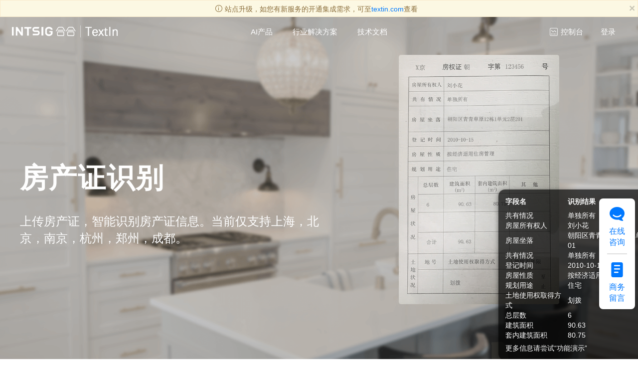

--- FILE ---
content_type: text/html; charset=UTF-8
request_url: https://www.textin.com/ai_platform//api/vision/property_certificate
body_size: 23272
content:
<!doctype html>
<html>
<head>
    <meta charset="utf-8"/>
    <title>房产证识别 - 合合TextIn平台 - 专业可靠的计算机视觉和机器学习服务平台</title>
    <meta name="keywords" content="合合TextIn平台 - 专业可靠的计算机视觉和机器学习服务平台"/>
    <meta name="description" content="合合TextIn平台 - 专业可靠的计算机视觉和机器学习服务平台"/>
    <link rel="shortcut icon" href="https://static.intsig.net/dps/img/ai/favicon.ico"/>
    <link rel="stylesheet" href="https://static.intsig.net/dps/css/compile/ai-base-fbfd3c.css"/>
<link rel="stylesheet" href="https://static.intsig.net/dps/css/compile/ai-api-template-c-995d32.css"/>
<link rel="stylesheet" href="https://static.intsig.net/dps/css/compile/ai-footer-v3-588c7a.css"/>
<link rel="stylesheet" href="https://static.intsig.net/dps/css/compile/ai-footer-v3-1-495323.css"/>
<link rel="stylesheet" href="https://static.intsig.net/dps/css/compile/ai-header-v3-1-2eef9c.css"/>
    <script src="https://static.intsig.net/dps/js/compile/header-9c30a5.js"></script>
<script>!function(e){var n,o,t=window,d="cdn_off",i=t.sessionStorage||1
!e||t[e]||~document.cookie.indexOf(d+"=")||(o=+new Date)-i[d]<864e5||(n=new XMLHttpRequest,n.open("GET","/site/cdn-off"),n.onload=function(){i[d]=o,location.reload()},n.send())}("jQuery")</script>
    <script> var _hmt = _hmt || []; (function() { var hm = document.createElement("script"); hm.src = "https://hm.baidu.com/hm.js?127d91f4b80e03240c73e28530f62680"; var s = document.getElementsByTagName("script")[0]; s.parentNode.insertBefore(hm, s); })(); </script>    <style>@font-face{font-family:iconfont;src:url(/ai_platform/site/static/ai/iconfont.woff)format("woff"),url(/ai_platform/site/static/ai/iconfont.ttf)format("truetype"),url(/ai_platform/site/static/ai/iconfont.svg)format("svg")}</style>
</head>
<body>
<style>
    html,body{min-width:1200px}
    .container{ width:1200px!important; padding-left: 0; padding-right: 0;}
    @media (min-width: 1600px) {
        .container {
            width: 1440px !important;
        }
    }
</style>

<div id="header" class="">
    <div class="alert alert-warning text-center" style="margin-bottom: 0; display: none; padding: 5px;" role="alert" id="textin-notice">
        <button type="button" class="close" data-dismiss="alert" aria-label="Close"><span aria-hidden="true">&times;</span></button>
        <i class="iconfont icon-info"></i> 站点升级，如您有新服务的开通集成需求，可至<a href="https://www.textin.com" target="_blank">textin.com</a>查看
    </div>
    <div class="header-container">
        <div class="header-left">
            <div class="logo">
                <a class="header-logo" href="/" style="font-size:0">
                    <img class="logo-img" src="https://static.intsig.net/dps/img/ai/logo-intsig-textin.png" alt="合合TextIn平台 - 专业可靠的计算机视觉和机器学习服务平台">
                </a>
            </div>
        </div>
        <div class="header-main">
            <div class="nav-list">
                <a class="item" data-dropdown="#dropdown-product"><span>AI产品</span></a>
                <a class="item" data-dropdown="#dropdown-solution"><span>行业解决方案</span></a>
                <a class="item" href="/ai_platform/doc/api/general_license_recog/v1.0"><span>技术文档</span></a>
                <!--<a class="item" href="/news/home"><span>新闻资讯</span></a>-->
            </div>
        </div>
        <div class="header-right">
            <a href="/ai_platform/u/index" id="console-link">
                <img class="logo-img" src="https://static.intsig.net/dps/img/ai/icon-console.png" style="width: 16px;position: relative;top: -1px;margin-right: 2px"> 控制台
            </a>
                            <a href="/ai_platform/user/sign-in" id="sign-in-link">登录</a>
                        </div>
    </div>
    <div class="header-dropdown">
        <div class="dropdown-item" id="dropdown-product" data-height="200">
            <div class="dropdown-inner">
                <div class="product-title">通用类OCR</div>
                <div class="product-list">
                    <a href="/ai_platform/api/vision/text_recog_ch_en_coordinate">通用文本识别(中英)</a>
                    <a href="/ai_platform/api/vision/text_recognize_3d1">通用文本识别(多语言)</a>
                    <a href="/ai_platform/api/demo/table">通用表格识别</a>
                </div>
                <div class="product-title">证照类OCR</div>
                <div class="product-list">
                    <a href="/ai_platform/api/vision/id_card">身份证</a>
                    <a href="/ai_platform/api/vision/social_security_cards">社保卡</a>
                    <a href="/ai_platform/api/vision/family_register">户口本</a>
                    <a href="/ai_platform/api/vision/passport">护照</a>
                    <a href="/ai_platform/api/vision/business_card">名片</a>
                    <a href="/ai_platform/api/vision/bank_card">银行卡</a>
                    <a href="/ai_platform/api/vision/marriage_certificate">结婚证</a>
                    <a href="/ai_platform/api/vision/divorce_certificate">离婚证</a>
                    <a href="/ai_platform/api/vision/property_certificate">房产证</a>
                    <a href="/ai_platform/api/vision/real_estate_certificate">不动产证</a>
                </div>
                <div class="product-title">车辆相关OCR</div>
                <div class="product-list">
                    <a href="/ai_platform/api/vision/vehicle_license">行驶证</a>
                    <a href="/ai_platform/api/vision/drive_license">驾驶证</a>
                    <a href="/ai_platform/api/vision/vehicle_certificate">车辆合格证</a>
                    <a href="/ai_platform/api/vision/vehicle_registration">车辆登记证</a>
                </div>
                <div class="product-title">公司商铺类OCR</div>
                <div class="product-list">
                    <a href="/ai_platform/api/vision/shop_ticket">商户小票</a>
                    <a href="/ai_platform/api/vision/tax_certificate">税务登记证</a>
                    <a href="/ai_platform/api/vision/opening_license">开户许可证</a>
                    <a href="/ai_platform/api/vision/business_license">营业执照</a>
                    <a href="/ai_platform/api/vision/organization_certificate">组织机构代码证</a>
                </div>
                <div class="product-title">票据类OCR</div>
                <div class="product-list">
                    <a href="/ai_platform/api/vision/vat_invoice">增值税发票</a>
                    <a href="/ai_platform/api/vision/vat_roll_invoice">增值税卷票</a>
                    <a href="/ai_platform/api/vision/train_ticket">火车票</a>
                    <a href="/ai_platform/api/vision/air_transport">飞机行程单</a>
                    <a href="/ai_platform/api/vision/taxi_ticket">出租车发票</a>
                    <a href="/ai_platform/api/vision/vehicle_sales_invoice">购车发票</a>
                </div>
                <div class="product-title">智能技术</div>
                <div class="product-list">
                    <a href="/ai_platform/solution/general_receipt_recog">票据机器人</a>
                    <a href="/ai_platform/solution/general_license_recog">证照机器人</a>
                    <a href="/ai_platform/solution/text_config">文本配置机器人</a>
                    <a href="/ai_platform/solution/table_config">表格配置机器人</a>
                    <a href="/text-setting/rect-selection">框选配置机器人</a>
                </div>
            </div>
        </div>
        <div class="dropdown-item" id="dropdown-solution" data-height="300">
            <div class="dropdown-inner">
                <div class="solution-main">
                    <div class="solution-list">
                        <a href="/ai_platform/solution/general_license_recog" class="item">
                            <div class="inner">
                                <div class="info">
                                    <div class="title">证照机器人</div>
                                    <div class="desc">无需选择类型，上传图片，自动完成20余种常见证照分类，证照内信息识别、提取。</div>
                                </div>
                            </div>
                        </a>
                        <a href="/ai_platform/solution/general_receipt_recog" class="item">
                            <div class="inner">
                                <div class="info">
                                    <div class="title">票据机器人</div>
                                    <div class="desc">支持市面主流票据，集成采集、扫描、切分、识别、验真、分类，入库等一体化票据财务流程。</div>
                                </div>
                            </div>
                        </a>
                        <a href="/ai_platform/solution/text_config" class="item">
                            <div class="inner">
                                <div class="info">
                                    <div class="title">文本配置机器人</div>
                                    <div class="desc">集合文本配置和表格配置等结构化能力，客户可自由配置，实现对相同版式图片的结构化识别。</div>
                                </div>
                            </div>
                        </a>
                    </div>
                    <div class="solution-list">
                        <a href="/ai_platform/solution/table_config" class="item">
                            <div class="inner">
                                <div class="info">
                                    <div class="title">表格配置机器人</div>
                                    <div class="desc">面对各种复杂场景，通过配置识别表格类的纸质文档，将数据结构化输出，大幅提升数据录入效率。</div>
                                </div>
                            </div>
                        </a>
                        <a href="/ai_platform/solution/fr" class="item">
                            <div class="inner">
                                <div class="info">
                                    <div class="title">财报机器人</div>
                                    <div class="desc">集成多格式财报分析、数据解析、项目匹配、平衡校对，实现财报一体化处理。</div>
                                </div>
                            </div>
                        </a>
                        <a href="/ai_platform/solution/doc_compare" class="item">
                            <div class="inner">
                                <div class="info">
                                    <div class="title">文档比对机器人</div>
                                    <div class="desc">针对法务、商务等领域，集成合同对比、纠错、版本管理等一体化的合同流程处理。</div>
                                </div>
                            </div>
                        </a>
                    </div>
                    <div class="solution-list">
                        <div class="item">
                            <div class="inner">
                                <div class="info">
                                    <div class="title">机器学习训练平台</div>
                                    <div class="desc">将合合卓越的深度学习算法和模型封装为私有云，为企业客户赋予机器学习能力。</div>
                                </div>
                            </div>
                        </div>
                        <div class="item">
                            <div class="inner">
                                <div class="info">
                                    <div class="title">汽车金融解决方案</div>
                                    <div class="desc">从车辆开发、流通、市场销售、信贷过程中对证件进行识别并智能分类，提供AI+大数据的解决方案。</div>
                                </div>
                            </div>
                        </div>
                        <div class="item">
                            <div class="inner">
                                <div class="info">
                                    <div class="title">RPA解决方案</div>
                                    <div class="desc">底层对接多家RPA实施商，上层对接客户，负责提供RPA咨询和方案服务。</div>
                                </div>
                            </div>
                        </div>
                    </div>
                </div>
                <div class="solution-right">
                    <div class="item">
                        <div class="title">优秀合作案例</div>
                        <div class="desc">
                            <div>Samsung Pay全球银行卡识别</div>
                            <div>太平洋保险优质潜客分析</div>
                            <div>福田汽车金融数据自动化处理</div>
                        </div>
                    </div>
                    <div class="item">
                        <div class="title">定制咨询</div>
                        <div class="desc">
                            <div>基于专业可靠的图像处理和文字识别技术，客户根据需求可自由配置识别能力的OCR机器人，实现特定版式图片的结构化识别</div>
                        </div>
                    </div>
                </div>
            </div>
        </div>
    </div>
</div>
<div class="header-fill hidden" style="position: relative;height: 60px;"></div>
    <div id="vue">
        <div class="banner" style="background-image: url(https://static.intsig.net/dps/img/ai/banner/house_property_owner_ship/bg.png)">
            <div class="container banner-container" id="banner-property-certificate">
                <div class="info-container">
                    <h1 class="api-title animated fadeInUp" v-cloak>
                        房产证识别                    </h1>
                    <div class="api-desc animated fadeInUp" v-cloak>
                        上传房产证，智能识别房产证信息。当前仅支持上海，北京，南京，杭州，郑州，成都。                    </div>
                    <div class="btn-container animated fadeIn" v-if="apiInfo.name">
                        <template v-cloak v-if="canPay">
                            <a class="banner-btn pay-btn" href="/ai_platform/pay/api/property_certificate" v-if="apiInfo && apiInfo.app_id">续费服务</a>
                            <a class="banner-btn pay-btn" href="/ai_platform/pay/api/property_certificate" v-else>开通服务</a>
                        </template>
                        <a class="banner-btn o-btn" :href="'/ai_platform/doc/api/property_certificate/' + apiInfo.latest_doc_version">API文档</a>
                    </div>
                </div>
                <div class="demo-container" v-cloak>
                                        <div class="layer-sample animated fadeInUp">
                        <img class="pic" src="https://static.intsig.net/dps/img/ai/banner/house_property_owner_ship/pic.png">
                    </div>
                    <div class="layer-result animated fadeInUp delay-300ms">
                        <div class="inner">
                            <table>
                                <tr><th>字段名</th> <th>识别结果</th></tr>
                                <tr v-for="item in jsonParse('[{&quot;key&quot;:&quot;\u5171\u6709\u60c5\u51b5&quot;,&quot;value&quot;:&quot;\u5355\u72ec\u6240\u6709&quot;,&quot;description&quot;:&quot;\u5171\u6709\u60c5\u51b5&quot;},{&quot;key&quot;:&quot;\u623f\u5c4b\u6240\u6709\u6743\u4eba&quot;,&quot;value&quot;:&quot;\u5218\u5c0f\u82b1&quot;,&quot;description&quot;:&quot;\u623f\u5c4b\u6240\u6709\u6743\u4eba&quot;},{&quot;key&quot;:&quot;\u623f\u5c4b\u5750\u843d&quot;,&quot;value&quot;:&quot;\u671d\u9633\u533a\u9752\u9752\u8349\u539f12\u680b1\u5355\u51432\u5c42201&quot;,&quot;description&quot;:&quot;\u623f\u5c4b\u5750\u843d&quot;},{&quot;key&quot;:&quot;\u5171\u6709\u60c5\u51b5&quot;,&quot;value&quot;:&quot;\u5355\u72ec\u6240\u6709&quot;,&quot;description&quot;:&quot;\u5171\u6709\u60c5\u51b5&quot;},{&quot;key&quot;:&quot;\u767b\u8bb0\u65f6\u95f4&quot;,&quot;value&quot;:&quot;2010-10-15&quot;,&quot;description&quot;:&quot;\u767b\u8bb0\u65f6\u95f4&quot;},{&quot;key&quot;:&quot;\u623f\u5c4b\u6027\u8d28&quot;,&quot;value&quot;:&quot;\u6309\u7ecf\u6d4e\u9002\u7528\u4f4f\u623f\u7ba1\u7406&quot;,&quot;description&quot;:&quot;\u623f\u5c4b\u6027\u8d28&quot;},{&quot;key&quot;:&quot;\u89c4\u5212\u7528\u9014&quot;,&quot;value&quot;:&quot;\u4f4f\u5b85&quot;,&quot;description&quot;:&quot;\u89c4\u5212\u7528\u9014&quot;},{&quot;key&quot;:&quot;\u571f\u5730\u4f7f\u7528\u6743\u53d6\u5f97\u65b9\u5f0f&quot;,&quot;value&quot;:&quot;\u5212\u62e8&quot;,&quot;description&quot;:&quot;\u571f\u5730\u4f7f\u7528\u6743\u53d6\u5f97\u65b9\u5f0f&quot;},{&quot;key&quot;:&quot;\u603b\u5c42\u6570&quot;,&quot;value&quot;:&quot;6&quot;,&quot;description&quot;:&quot;\u603b\u5c42\u6570&quot;},{&quot;key&quot;:&quot;\u5efa\u7b51\u9762\u79ef&quot;,&quot;value&quot;:&quot;90.63&quot;,&quot;description&quot;:&quot;\u5efa\u7b51\u9762\u79ef&quot;},{&quot;key&quot;:&quot;\u5957\u5185\u5efa\u7b51\u9762\u79ef&quot;,&quot;value&quot;:&quot;80.75&quot;,&quot;description&quot;:&quot;\u5957\u5185\u5efa\u7b51\u9762\u79ef&quot;}]')">
                                    <td><span>{{ item.description || item.key }}</span></td>
                                    <td>{{ item.value }}</td>
                                </tr>
                                <tr>
                                    <td style="padding-top: 6px" colspan="2">更多信息请尝试“功能演示”</td>
                                </tr>
                            </table>
                        </div>
                    </div>
                                    </div>
            </div>
        </div>
        <div id="demo" class="section section-demo bg-gray">
            <div class="title">功能演示</div>
            <div class="container">
                <div class="sample-container" v-if="sampleList.length">
                    <div class="sample-list">
                        <template v-for="(item, index) in sampleList">
                            <div class="sample-item" :class="{'active': item.original_url === activeSample}" :style="'background-image:url(' + item.thumbnail_url + ')'" @click="recogSample(item.original_url)"></div>
                        </template>
                    </div>
                </div>
                <div class="lang-list" v-if="inArray(apiInfo.service, API_NEED_LANG)">
                    <span>选择识别语言：</span>
                    <div class="item" v-for="(name, id) in langList" @click="checkLang(id)" v-cloak>
                        <i class="iconfont icon-checkbox-checked font-12" v-if="inLangArray(id)"></i>
                        <i class="iconfont icon-checkbox-unchecked font-12" v-else></i>
                        {{ name }}
                    </div>
                </div>
                <div class="display-flex">
                    <div class="flex-1 mr-20 check-image-container scroll">
                        <div class="preview-container">
                            <div class="image-container">
                                <img id="recog-image" :src="currentSample || uploadedUrl" alt="recog-image" v-show="activeSample || uploadedUrl" :style="'transform: rotate(' + angle + 'deg);'">
                            </div>
                            <div class="loading-container" v-show="loading.recog || loading.getBase64 || loading.createPosition">
                                <img src="https://static.intsig.net/dps/img/ai/loading-1.svg" class="loading-img" v-cloak/>
                                <div v-if="loading.recog" class="msg">识别中</div>
                                <div v-if="loading.getBase64" class="msg">获取原图中</div>
                                <div v-if="loading.createPosition" class="msg">创建点位</div>
                            </div>
                            <div class="gray text-center font-16" v-if="!(uploadedUrl || currentSample) && !loading.recog">
                                鼠标滚轮控制缩放
                            </div>
                            <div class="recog-notice" v-if="recogInfo.text">
                                <div :class="{'success': recogInfo.status === 1, 'fail': recogInfo.status === 0}">
                                    <div v-cloak>
                                        <i class="iconfont icon-check" v-if="recogInfo.status === 1"></i>
                                        <i class="iconfont icon-warn" v-else></i>
                                        {{ recogInfo.text }}
                                    </div>
                                </div>
                            </div>
                            <div class="pdf-container scroll" v-if="isPdf"></div>
                        </div>
                        <div class="upload-container text-center">
                            <span class="gray mr-10">将文件拖入或点击“本地上传”</span>
                            <a class="upload-item"><i class="iconfont icon-upload"></i> 本地上传</a>
                        </div>
                        <!--<div class="angle-info" v-show="angle" :title="'图片旋转' + angle + '°'">
                            <span v-cloak>{{ angle }}°</span>
                        </div>-->
                    </div>
                    <div class="flex-1 data-container">
                        <div class="tab-container">
                            <div class="item" :class="{'active': viewType === 'text'}" @click="checkViewType('text')">识别结果</div>
                            <div class="item" :class="{'active': viewType === 'json'}" @click="checkViewType('json')">JSON结果</div>
                        </div>
                        <div class="recog-data-container scroll">
                            <div class="view-json" v-show="viewType === 'json'">
                                <div class="iu-jsonview-container"><pre></pre></div>
                            </div>
                            <div class="view-text scroll" style="height: 434px;" v-show="viewType === 'text'">
                                <div v-if="mode === 'card'">
                                    <table class="recog-table" v-if="recogItemList">
                                        <tr>
                                            <th>字段名</th>
                                            <th>识别结果</th>
                                        </tr>
                                        <tr v-for="item in recogItemList">
                                            <td style="min-width: 100px"><strong>{{ item.description || item.key }}</strong></td>
                                            <td v-if="isImgKey(item.key)">
                                                <img :src="base64Head + item.value">
                                            </td>
                                            <td v-else="isImgKey(item.key)">{{ item.value }}</td>
                                        </tr>
                                    </table>
                                    <div v-if="recogDataList">
                                        <div v-for="(item, index) in recogDataList">
                                            <div class="gray font-18 mb-10">
                                                {{ index + 1}}. <strong>{{ item.type_description || invoiceName(item.type) }}</strong>
                                            </div>
                                            <table class="recog-table mb-20" v-if="item.item_list">
                                                <tr>
                                                    <th>字段名</th>
                                                    <th>识别结果</th>
                                                </tr>
                                                <tr v-for="item in item.item_list">
                                                    <td style="min-width: 100px"><strong>{{ item.description || item.key }}</strong></td>
                                                    <td>{{ item.value }}</td>
                                                </tr>
                                                <!-- 飞机行程单 -->
                                                <template v-for="list in item.flight_data_list" v-if="item.flight_data_list && item.flight_data_list.length">
                                                    <tr v-for="item in list">
                                                        <td style="min-width: 100px"><strong>{{ item.description || item.key }}</strong></td>
                                                        <td>{{ item.value }}</td>
                                                    </tr>
                                                </template>
                                            </table>
                                        </div>
                                    </div>
                                </div>
                                <div v-if="mode === 'stamp'">
                                    <table class="recog-table">
                                        <tr>
                                            <th>印章</th>
                                            <th>文字</th>
                                        </tr>
                                        <tr v-for="(item, index) in recogItemList" v-if="recogItemList">
                                            <td style="min-width: 100px"><strong>印章 {{ index + 1 }}</strong></td>
                                            <td>{{ item.value }}</td>
                                        </tr>
                                    </table>
                                </div>
                                <div v-if="mode === 'text'">
                                    <div class="active-text" v-show="activeRecogText">
                                        <strong class="font-16">{{ activeRecogText }}</strong>
                                    </div>
                                    <div v-for="(line, index) in lineList" class="recog-line" :class="'index-' + index">{{ line }}</div>
                                </div>
                            </div>
                        </div>
                    </div>
                </div>
            </div>
        </div>
    </div>
    <input type="hidden" id="ocr-server" value="https://ocr-api.ccint.com/">
    <input type="hidden" id="api-service" value="property_certificate">
    <input type="hidden" id="cdn-url" value="https://static.intsig.net/">
<div class="sidebar-container pc">
    <div class="item go-shangqiao-chat">
        <div>
            <img src="https://static.intsig.net/dps/img/ai/sidebar/pc/ic_nav_chat.png" alt="">
        </div>
        <div>
            <b>在线<br>咨询</b>
        </div>
    </div>
    <div class="line"></div>
    <div class="item go-consult">
        <div>
            <img src="https://static.intsig.net/dps/img/ai/sidebar/pc/ic_nav_sign.png" alt="">
        </div>
        <div>
            <b>商务<br>留言</b>
        </div>
    </div>
</div>



<div id="dialog-consult" class="modal-dialog scroll modal" hidden>
    <form class="modal-content padding-20" autocomplete="off">
        <div class="font-16 font-bold mb-20 hidden" hidden>在线咨询</div>
        <div class="display-flex mb-30 hidden" hidden>
            <div class="flex-2 customer-service-item">
                <div class="icon">
                    <i class="iconfont icon-qq"></i>
                    <a target="_blank" href="http://wpa.qq.com/msgrd?v=3&uin=2471367602&site=qq&menu=yes">
                        <span class="color-blue">2471367602</span>
                    </a>
                </div>
            </div>
            <div class="flex-2 customer-service-item text-center">
                <div class="icon">
                    <i class="iconfont  icon-telephone"></i>
                    <a target="_blank" href="tel:021-26022790">
                        <span class="color-blue">021-26022790</span>
                    </a>
                </div>
            </div>
            <div class="flex-3 customer-service-item text-right">
                <div class="icon">
                    <i class="iconfont icon-mail1"></i>
                    <a target="_blank" href="mailto:marketing@intsig.com">
                        <span class="color-blue">marketing@intsig.com</span>
                    </a>
                </div>
            </div>
        </div>
        <div class="font-16 font-bold">商务留言</div>
        <div class="tip mb-20 mt-10"></div>
        <div class="mb-20">
            <i class="iconfont icon-info"></i>
            站点升级，如您有新服务的开通集成需求，可至<a href="https://www.textin.com" target="_blank">textin.com</a>查看
        </div>
        <!--
            <label class="form-row">
                <b class="form-left"><i class="red">*</i> 咨询意向</b>
                <b class="form-right">
                    <select name="category_id" class="form-control">
                        <option value="0">请选择咨询意向</option>
                                            </select>
                </b>
            </label>
        -->        <label class="form-row">
            <b class="form-left"><i class="red">*</i> 咨询意向</b>
            <b class="form-right">
                <select name="category" class="form-control" id="category-select">
                    <option value="0">请选择咨询意向</option>
                    <option value="平台现有OCR服务">平台现有OCR服务</option><option value="OCR定制服务">OCR定制服务</option><option value="证照机器人">证照机器人</option><option value="票据机器人">票据机器人</option><option value="OCR配置机器人">OCR配置机器人</option><option value="表格配置机器人">表格配置机器人</option><option value="财报机器人">财报机器人</option><option value="文档比对机器人">文档比对机器人</option><option value="汽车金融解决方案">汽车金融解决方案</option><option value="RPA解决方案">RPA解决方案</option><option value="机器学习训练平台">机器学习训练平台</option><option value="其他场景">其他场景</option>                </select>
            </b>
        </label>
        <label class="form-row">
            <b class="form-left"><i class="red">*</i> 咨询内容</b>
            <b class="form-right"><textarea name="description" class="form-control" rows="5" placeholder="请详细描述您需要咨询的内容"></textarea></b>
        </label>
        <label class="form-row">
            <b class="form-left"><i class="red">*</i> 公司名称</b>
            <b class="form-right"><input name="company" class="form-control" placeholder="企业用户请填写您所在的公司名称，个人用户请填写个人"></b>
        </label>
        <label class="form-row">
            <b class="form-left"><i class="red">*</i> 姓名称呼</b>
            <b class="form-right"><input name="name" class="form-control" placeholder="请填写您的姓名称呼便于我们与您联系"></b>
        </label>
        <label class="form-row">
            <b class="form-left"><i class="red">*</i> 手机号码</b>
            <b class="form-right"><input name="phone" class="form-control" placeholder="请正确填写您的手机号码" type="tel"></b>
        </label>
        <label class="form-row">
            <b class="form-left"><i class="invisible">*</i>  电子邮件</b>
            <b class="form-right"><input name="email" class="form-control" placeholder="请正确填写您的电子邮件" type="email"></b>
        </label>
        <p class="gray">特别提示：您填写并提交信息视为您同意合合TextIn平台通过上述方式联系您。</p>
        <div class="text-right mt-20">
            <button type="button" class="ai-btn" data-dismiss="modal">取消</button>
            <button type="button" class="ai-btn ai-btn-primary ml-10 width-100 btn-commit">提交</button>
        </div>
    </form>
</div>
<div class="Footer_footer_wrapper__RyjJw"><div class="Footer_footer_content__1jA88"><div class="Footer_footer_top__2F4JW"><div class="Footer_left__1Ll2l"><a href="/" target="_self" class="custom-link"><div style="display:inline-block;max-width:100%;overflow:hidden;position:relative;box-sizing:border-box;margin:0"><div style="box-sizing:border-box;display:block;max-width:100%"><img style="max-width:100%;display:block;margin:0;border:none;padding:0" alt="" aria-hidden="true" src="[data-uri]"></div><img alt="" src="/_next/image?url=%2Fimages%2Ffooter_logo%402x.png&amp;w=384&amp;q=75" decoding="async" data-nimg="intrinsic" style="position:absolute;top:0;left:0;bottom:0;right:0;box-sizing:border-box;padding:0;border:none;margin:auto;display:block;width:0;height:0;min-width:100%;max-width:100%;min-height:100%;max-height:100%" srcset="/_next/image?url=%2Fimages%2Ffooter_logo%402x.png&amp;w=256&amp;q=75 1x, /_next/image?url=%2Fimages%2Ffooter_logo%402x.png&amp;w=384&amp;q=75 2x"><noscript><img alt="" srcSet="/_next/image?url=%2Fimages%2Ffooter_logo%402x.png&amp;w=256&amp;q=75 1x, /_next/image?url=%2Fimages%2Ffooter_logo%402x.png&amp;w=384&amp;q=75 2x" src="/_next/image?url=%2Fimages%2Ffooter_logo%402x.png&amp;w=384&amp;q=75" decoding="async" data-nimg="intrinsic" style="position:absolute;top:0;left:0;bottom:0;right:0;box-sizing:border-box;padding:0;border:none;margin:auto;display:block;width:0;height:0;min-width:100%;max-width:100%;min-height:100%;max-height:100%" loading="lazy"/></noscript></div></a><div class="Footer_leftFontBox__z24Js"></div><a href="/" target="_self" class="custom-link"><div class="Footer_leftBtm__1Pc0K"><p class="Footer_leftTitle__3q5Ir">合合信息旗下品牌</p><p class="Footer_leftContent__3hRkM">专注智能文字识别16年</p></div></a></div><div class="Footer_right__3JTqx"><div class="ant-space ant-space-horizontal ant-space-align-start" style="display: flex; justify-content: right; flex-wrap: wrap; gap: 0px 80px;"><div class="ant-space-item" style=""><div><p class="Footer_desc_title__3wa7r">产品</p><div class="Footer_desc_container__AZYGi"><div style="margin-bottom:15px"><div class="ant-space ant-space-horizontal ant-space-align-center" style="gap: 0px 20px;"><div class="ant-space-item" style=""><div class="text_fix_width Footer_link_item__3hdrO"><a href="/product/textin_text" target="_blank" class="custom-link"><div>通用文字识别</div></a></div></div><div class="ant-space-item"><div class="Footer_link_item__3hdrO"><a href="/product/textin_financial" target="_blank" class="custom-link"><div>财报机器人</div></a></div></div></div></div><div style="margin-bottom:15px"><div class="ant-space ant-space-horizontal ant-space-align-center" style="gap: 0px 20px;"><div class="ant-space-item" style=""><div class="text_fix_width Footer_link_item__3hdrO"><a href="/product/textin_card" target="_blank" class="custom-link"><div>卡证文字识别</div></a></div></div><div class="ant-space-item"><div class="Footer_link_item__3hdrO"><a href="/product/textin_contract" target="_blank" class="custom-link"><div>合同机器人</div></a></div></div></div></div><div style="margin-bottom:15px"><div class="ant-space ant-space-horizontal ant-space-align-center" style="gap: 0px 20px;"><div class="ant-space-item" style=""><div class="text_fix_width Footer_link_item__3hdrO"><a href="/product/textin_bill" target="_blank" class="custom-link"><div>票据文字识别</div></a></div></div><div class="ant-space-item"><div class="Footer_link_item__3hdrO"><a href="/product/textin_studio" target="_blank" class="custom-link"><div>文字识别训练平台</div></a></div></div></div></div><div style="margin-bottom:15px" class="Footer_link_item__3hdrO"><a href="/product/textin_image" target="_blank" class="custom-link"><div> <!-- -->图像智能处理</div></a></div><div style="margin-bottom:15px" class="Footer_link_item__3hdrO"><a href="/product/textin_conversion" target="_blank" class="custom-link"><div> <!-- -->文档格式转换</div></a></div><div style="margin-bottom:15px" class="Footer_link_item__3hdrO"><a href="/laboratory" target="_blank" class="custom-link"><div> <!-- -->AI实验室</div></a></div></div></div></div><div class="ant-space-item" style=""><div><p class="Footer_desc_title__3wa7r">服务</p><div class="Footer_desc_container__AZYGi"><div style="margin-bottom:15px" class="Footer_link_item__3hdrO"><a href="/experience/list" target="_blank" class="custom-link"><div> <!-- -->产品体验中心</div></a></div><div style="margin-bottom:15px" class="Footer_link_item__3hdrO"><a href="/document/text_recognize_3d1?mode=debug" target="_blank" class="custom-link"><div> <!-- -->产品集成中心</div></a></div><div style="margin-bottom:15px" class="Footer_link_item__3hdrO"><a href="/product/textin_mobile_sdk" target="_blank" class="custom-link"><div> <!-- -->Mobile SDK 免费试用</div></a></div><div style="margin-bottom:15px" class="Footer_link_item__3hdrO"><a href="/market/list" target="_blank" class="custom-link"><div> <!-- -->产品市场和价格</div></a></div></div></div></div><div class="ant-space-item"><div><p class="Footer_desc_title__3wa7r">关于TextIn</p><div class="Footer_desc_container__AZYGi"><div style="margin-bottom:15px" class="Footer_link_item__3hdrO"><a href="/terms" target="_blank" class="custom-link"><div> <!-- -->用户协议</div></a></div><div style="margin-bottom:15px" class="Footer_link_item__3hdrO"><a href="/privacy" target="_blank" class="custom-link"><div> <!-- -->隐私协议</div></a></div><div style="margin-bottom:15px" class="Footer_link_item__3hdrO"><a href="/contact" target="_blank" class="custom-link"><div> <!-- -->联系我们</div></a></div></div></div></div></div></div></div><div class="ant-row Footer_foot_center__39B7z" style="row-gap: 0px;"><div class="ant-col">友情链接：<div class="ant-space ant-space-horizontal ant-space-align-center" style="gap: 15px;"><div class="ant-space-item" style=""><a rel="noreferrer" href="https://www.intsig.com/" target="_blank"><span class="Footer_linkText__39rOp">合合信息</span></a></div><div class="ant-space-item" style=""><a rel="noreferrer" href="https://www.camscanner.com/" target="_blank"><span class="Footer_linkText__39rOp">扫描全能王</span></a></div><div class="ant-space-item" style=""><a rel="noreferrer" href="https://www.camcard.com/" target="_blank"><span class="Footer_linkText__39rOp">名片全能王</span></a></div><div class="ant-space-item"><a rel="noreferrer" href="https://www.qixin.com/" target="_blank"><span class="Footer_linkText__39rOp">启信宝</span></a></div></div></div><div style="text-align:right;flex:1" class="ant-col"><div class="ant-row" style="justify-content: flex-end; row-gap: 0px;"><div class="ant-col Footer_iconphone__1uTU-"><div style="display:inline-block;max-width:100%;overflow:hidden;position:relative;box-sizing:border-box;margin:0"><div style="box-sizing:border-box;display:block;max-width:100%"><img style="max-width:100%;display:block;margin:0;border:none;padding:0" alt="" aria-hidden="true" src="[data-uri]"></div><img alt="" src="/_next/image?url=%2Ficons%2Fphone_black.svg&amp;w=48&amp;q=75" decoding="async" data-nimg="intrinsic" style="position:absolute;top:0;left:0;bottom:0;right:0;box-sizing:border-box;padding:0;border:none;margin:auto;display:block;width:0;height:0;min-width:100%;max-width:100%;min-height:100%;max-height:100%" srcset="/_next/image?url=%2Ficons%2Fphone_black.svg&amp;w=32&amp;q=75 1x, /_next/image?url=%2Ficons%2Fphone_black.svg&amp;w=48&amp;q=75 2x"><noscript><img alt="" srcSet="/_next/image?url=%2Ficons%2Fphone_black.svg&amp;w=32&amp;q=75 1x, /_next/image?url=%2Ficons%2Fphone_black.svg&amp;w=48&amp;q=75 2x" src="/_next/image?url=%2Ficons%2Fphone_black.svg&amp;w=48&amp;q=75" decoding="async" data-nimg="intrinsic" style="position:absolute;top:0;left:0;bottom:0;right:0;box-sizing:border-box;padding:0;border:none;margin:auto;display:block;width:0;height:0;min-width:100%;max-width:100%;min-height:100%;max-height:100%" loading="lazy"/></noscript></div></div><div class="ant-col Footer_phone__3I1j6">400-6666-582</div><div class="ant-col Footer_working-time__1SZUm">周一至周日9:00-18:00 (法定假日除外)</div></div></div></div><div class="ant-divider ant-divider-horizontal" style="margin:16px 0" role="separator"></div><div class="Footer_footer_bottom__32_Z8"><div class="Footer_company-info__2at35"><div class="ant-space ant-space-vertical" style="gap: 0px;"><div class="ant-space-item" style=""><div class="ant-space ant-space-horizontal ant-space-align-center" style="gap: 8px;"><div class="ant-space-item" style=""><a target="_blank" href="http://www.beian.gov.cn/portal/registerSystemInfo?recordcode=31010602005698" rel="noreferrer">沪公网安备 31010602005698号</a></div><div class="ant-space-item" style=""><span>Textin.com 版权所有@<!-- -->2022</span></div><div class="ant-space-item"><a href="https://beian.miit.gov.cn/#/Integrated/index" target="_blank" rel="noreferrer">沪ICP备18014493号-7</a></div></div></div><div class="ant-space-item" style=""><div>公司地址：上海市静安区万荣路1268号云立方A座11层</div></div><div class="ant-space-item"><div class="ant-space ant-space-horizontal ant-space-align-center" style="gap: 8px;"><div class="ant-space-item" style=""><span>不良信息举报电话：<!-- -->400-6666-582</span></div><div class="ant-space-item"><span>举报邮箱：support@textin.com</span></div></div></div></div></div><div class="Footer_company-certificate__26xsB"><div class="ant-space ant-space-horizontal ant-space-align-center" style="gap: 8px;"><div class="ant-space-item" style=""><div style="position:relative;width:137px;height:58px;cursor:pointer;margin-bottom:5px"><div style="display:block;overflow:hidden;position:absolute;top:0;left:0;bottom:0;right:0;box-sizing:border-box;margin:0"><img alt="" src="/_next/image?url=%2Fimages%2Fbusiness_license.png&amp;w=3840&amp;q=75" decoding="async" data-nimg="fill" style="position:absolute;top:0;left:0;bottom:0;right:0;box-sizing:border-box;padding:0;border:none;margin:auto;display:block;width:0;height:0;min-width:100%;max-width:100%;min-height:100%;max-height:100%" sizes="100vw" srcset="/_next/image?url=%2Fimages%2Fbusiness_license.png&amp;w=640&amp;q=75 640w, /_next/image?url=%2Fimages%2Fbusiness_license.png&amp;w=750&amp;q=75 750w, /_next/image?url=%2Fimages%2Fbusiness_license.png&amp;w=828&amp;q=75 828w, /_next/image?url=%2Fimages%2Fbusiness_license.png&amp;w=1080&amp;q=75 1080w, /_next/image?url=%2Fimages%2Fbusiness_license.png&amp;w=1200&amp;q=75 1200w, /_next/image?url=%2Fimages%2Fbusiness_license.png&amp;w=1920&amp;q=75 1920w, /_next/image?url=%2Fimages%2Fbusiness_license.png&amp;w=2048&amp;q=75 2048w, /_next/image?url=%2Fimages%2Fbusiness_license.png&amp;w=3840&amp;q=75 3840w"><noscript><img alt="" sizes="100vw" srcSet="/_next/image?url=%2Fimages%2Fbusiness_license.png&amp;w=640&amp;q=75 640w, /_next/image?url=%2Fimages%2Fbusiness_license.png&amp;w=750&amp;q=75 750w, /_next/image?url=%2Fimages%2Fbusiness_license.png&amp;w=828&amp;q=75 828w, /_next/image?url=%2Fimages%2Fbusiness_license.png&amp;w=1080&amp;q=75 1080w, /_next/image?url=%2Fimages%2Fbusiness_license.png&amp;w=1200&amp;q=75 1200w, /_next/image?url=%2Fimages%2Fbusiness_license.png&amp;w=1920&amp;q=75 1920w, /_next/image?url=%2Fimages%2Fbusiness_license.png&amp;w=2048&amp;q=75 2048w, /_next/image?url=%2Fimages%2Fbusiness_license.png&amp;w=3840&amp;q=75 3840w" src="/_next/image?url=%2Fimages%2Fbusiness_license.png&amp;w=3840&amp;q=75" decoding="async" data-nimg="fill" style="position:absolute;top:0;left:0;bottom:0;right:0;box-sizing:border-box;padding:0;border:none;margin:auto;display:block;width:0;height:0;min-width:100%;max-width:100%;min-height:100%;max-height:100%" loading="lazy"/></noscript></div></div></div><div class="ant-space-item" style=""><a href="http://www.beian.gov.cn/portal/registerSystemInfo?recordcode=31010602005698" target="_blank" rel="noreferrer"><div style="display:inline-block;max-width:100%;overflow:hidden;position:relative;box-sizing:border-box;margin:0"><div style="box-sizing:border-box;display:block;max-width:100%"><img style="max-width:100%;display:block;margin:0;border:none;padding:0" alt="" aria-hidden="true" src="[data-uri]"></div><img alt="" src="/_next/image?url=%2Fimages%2Fnetwork_supervisor.png&amp;w=384&amp;q=75" decoding="async" data-nimg="intrinsic" style="position:absolute;top:0;left:0;bottom:0;right:0;box-sizing:border-box;padding:0;border:none;margin:auto;display:block;width:0;height:0;min-width:100%;max-width:100%;min-height:100%;max-height:100%" srcset="/_next/image?url=%2Fimages%2Fnetwork_supervisor.png&amp;w=256&amp;q=75 1x, /_next/image?url=%2Fimages%2Fnetwork_supervisor.png&amp;w=384&amp;q=75 2x"><noscript><img alt="" srcSet="/_next/image?url=%2Fimages%2Fnetwork_supervisor.png&amp;w=256&amp;q=75 1x, /_next/image?url=%2Fimages%2Fnetwork_supervisor.png&amp;w=384&amp;q=75 2x" src="/_next/image?url=%2Fimages%2Fnetwork_supervisor.png&amp;w=384&amp;q=75" decoding="async" data-nimg="intrinsic" style="position:absolute;top:0;left:0;bottom:0;right:0;box-sizing:border-box;padding:0;border:none;margin:auto;display:block;width:0;height:0;min-width:100%;max-width:100%;min-height:100%;max-height:100%" loading="lazy"/></noscript></div></a></div><div class="ant-space-item"><a href="http://www.shjbzx.cn/" target="_blank" rel="noreferrer"><div style="display:inline-block;max-width:100%;overflow:hidden;position:relative;box-sizing:border-box;margin:0"><div style="box-sizing:border-box;display:block;max-width:100%"><img style="max-width:100%;display:block;margin:0;border:none;padding:0" alt="" aria-hidden="true" src="[data-uri]"></div><img alt="" src="/_next/image?url=%2Fimages%2Freport_center.png&amp;w=384&amp;q=75" decoding="async" data-nimg="intrinsic" style="position:absolute;top:0;left:0;bottom:0;right:0;box-sizing:border-box;padding:0;border:none;margin:auto;display:block;width:0;height:0;min-width:100%;max-width:100%;min-height:100%;max-height:100%" srcset="/_next/image?url=%2Fimages%2Freport_center.png&amp;w=256&amp;q=75 1x, /_next/image?url=%2Fimages%2Freport_center.png&amp;w=384&amp;q=75 2x"><noscript><img alt="" srcSet="/_next/image?url=%2Fimages%2Freport_center.png&amp;w=256&amp;q=75 1x, /_next/image?url=%2Fimages%2Freport_center.png&amp;w=384&amp;q=75 2x" src="/_next/image?url=%2Fimages%2Freport_center.png&amp;w=384&amp;q=75" decoding="async" data-nimg="intrinsic" style="position:absolute;top:0;left:0;bottom:0;right:0;box-sizing:border-box;padding:0;border:none;margin:auto;display:block;width:0;height:0;min-width:100%;max-width:100%;min-height:100%;max-height:100%" loading="lazy"/></noscript></div></a></div></div></div></div></div></div>


    <style>
        .Footer_footer_wrapper__RyjJw{display:-webkit-flex;display:-moz-box;display:flex;-webkit-justify-content:center;-moz-box-pack:center;justify-content:center;padding:72px 30px 30px;background:#f2f5fa}.Footer_footer_wrapper__RyjJw .Footer_footer_content__1jA88{-webkit-align-items:center;-moz-box-align:center;align-items:center;-webkit-justify-content:space-between;-moz-box-pack:justify;justify-content:space-between;width:1180px;min-width:1180px}.Footer_footer_wrapper__RyjJw .Footer_footer_content__1jA88 .Footer_footer_bottom__32_Z8,.Footer_footer_wrapper__RyjJw .Footer_footer_content__1jA88 .Footer_footer_center__24TOC,.Footer_footer_wrapper__RyjJw .Footer_footer_content__1jA88 .Footer_footer_top__2F4JW{position:relative;display:-webkit-flex;display:-moz-box;display:flex}.Footer_footer_wrapper__RyjJw .Footer_footer_content__1jA88 .Footer_footer_top__2F4JW{margin-bottom:60px}.Footer_footer_wrapper__RyjJw .Footer_footer_content__1jA88 .Footer_footer_top__2F4JW .Footer_desc_title__3wa7r{margin-bottom:30px;color:#030a1a;font-weight:700}.Footer_footer_wrapper__RyjJw .Footer_footer_content__1jA88 .Footer_footer_top__2F4JW .Footer_desc_container__AZYGi{display:-webkit-flex;display:-moz-box;display:flex;-webkit-flex-direction:column;-moz-box-orient:vertical;-moz-box-direction:normal;flex-direction:column;color:#858c99;font-size:12px;cursor:pointer}.Footer_footer_wrapper__RyjJw .Footer_footer_content__1jA88 .Footer_footer_top__2F4JW .Footer_desc_container__AZYGi .Footer_link_item__3hdrO a{display:block;color:#858c99}.Footer_footer_wrapper__RyjJw .Footer_footer_content__1jA88 .Footer_footer_top__2F4JW .Footer_desc_container__AZYGi .Footer_link_item__3hdrO:hover a{color:#1a66ff}.Footer_footer_wrapper__RyjJw .Footer_footer_content__1jA88 .Footer_footer_top__2F4JW .Footer_desc_container__AZYGi .text_fix_width{width:121px}.Footer_footer_wrapper__RyjJw .Footer_footer_content__1jA88 .Footer_foot_center__39B7z{color:#858c99;font-size:12px}.Footer_footer_wrapper__RyjJw .Footer_footer_content__1jA88 .Footer_foot_center__39B7z .Footer_iconphone__1uTU-{width:20px;height:20px;margin-right:10px}.Footer_footer_wrapper__RyjJw .Footer_footer_content__1jA88 .Footer_foot_center__39B7z .Footer_phone__3I1j6{color:#030a1a;font-size:14px;line-height:22px}.Footer_footer_wrapper__RyjJw .Footer_footer_content__1jA88 .Footer_foot_center__39B7z .Footer_working-time__1SZUm{margin-left:20px;line-height:22px}.Footer_footer_wrapper__RyjJw .Footer_footer_content__1jA88 .Footer_left__1Ll2l{position:relative;width:570px}.Footer_footer_wrapper__RyjJw .Footer_footer_content__1jA88 .Footer_left__1Ll2l img{cursor:pointer}.Footer_footer_wrapper__RyjJw .Footer_footer_content__1jA88 .Footer_right__3JTqx{display:-webkit-flex;display:-moz-box;display:flex;-webkit-flex:1 1;-moz-box-flex:1;flex:1 1;-webkit-justify-content:flex-end;-moz-box-pack:end;justify-content:flex-end}.Footer_footer_wrapper__RyjJw .Footer_footer_content__1jA88 .Footer_footer_logo__1GLIF{width:186px;height:100px}.Footer_footer_wrapper__RyjJw .Footer_company-info__2at35{color:#858c99;font-weight:400;font-size:12px}.Footer_footer_wrapper__RyjJw .Footer_company-info__2at35 a{color:#858c99}.Footer_footer_wrapper__RyjJw .Footer_company-info__2at35 a:hover{text-decoration:underline;cursor:pointer}.Footer_footer_wrapper__RyjJw .Footer_company-certificate__26xsB{position:absolute;right:0;bottom:-10px}.Footer_footer_wrapper__RyjJw .Footer_leftFontBox__z24Js{width:182px;height:70px;margin-top:13px;padding:12px 20px;background:#dcdfe5;border-radius:4px;cursor:pointer;opacity:.7}.Footer_footer_wrapper__RyjJw .Footer_leftBtm__1Pc0K{position:absolute;top:77px;left:20px;cursor:pointer}.Footer_footer_wrapper__RyjJw .Footer_leftBtm__1Pc0K p{margin:0}.Footer_footer_wrapper__RyjJw .Footer_leftTitle__3q5Ir{width:142px;height:22px;margin-bottom:4px;color:#030a1a;font-weight:700;font-size:16px;line-height:22px;text-align:justify;opacity:1!important}.Footer_footer_wrapper__RyjJw .Footer_leftTitle__3q5Ir:after{display:inline-block;padding-left:99%;content:""}.Footer_footer_wrapper__RyjJw .Footer_leftContent__3hRkM{width:142px;height:20px;color:#858c99;font-weight:400;font-size:14px;line-height:20px;text-align:justify}.Footer_footer_wrapper__RyjJw .Footer_leftContent__3hRkM:after{display:inline-block;padding-left:99%;content:""}.Footer_footer_wrapper__RyjJw .Footer_linkText__39rOp{height:20px;color:#858c99;font-weight:400;font-size:12px;line-height:20px}.Footer_footer_wrapper__RyjJw .Footer_linkText__39rOp:hover{color:#1a66ff}.Footer_footerToolTip___lrt_{max-width:100%!important}.Footer_footerToolTip___lrt_ .ant-tooltip-arrow-content{background-color:#fff}.Footer_footer-dark__3vW6c{background:#030a1a}.Footer_footer-dark__3vW6c .Footer_desc_title__3wa7r,.Footer_footer-dark__3vW6c .Footer_leftTitle__3q5Ir,.Footer_footer-dark__3vW6c .Footer_phone__3I1j6{color:#fff!important}.Footer_footer-dark__3vW6c .Footer_leftFontBox__z24Js{opacity:.2!important}.Footer_footer-dark__3vW6c .ant-divider{opacity:.3}.ca4293c4{position:fixed;right:0;bottom:80px}.ca4293c4 ._72783a65,.ca4293c4 .f6054d60{background:-webkit-linear-gradient(312deg,#e5eaf2,#f5f8fc);background:linear-gradient(138deg,#e5eaf2,#f5f8fc);border:1px solid #fff;border-radius:4px 0 0 4px;-webkit-box-shadow:0 4px 12px 0 rgba(6,6,26,.1),0 0 20px -15px rgba(19,18,60,.14);box-shadow:0 4px 12px 0 rgba(6,6,26,.1),0 0 20px -15px rgba(19,18,60,.14)}.ca4293c4 .e4fe8e9f{background:-webkit-gradient(linear,left bottom,left top,from(#1a66ff),to(#389fff));background:-webkit-linear-gradient(bottom,#1a66ff,#389fff);background:linear-gradient(1turn,#1a66ff,#389fff);-webkit-box-shadow:4px 4px 8px 0 rgba(3,10,26,.1),-4px -4px 8px 0 hsla(0,0%,100%,.08),0 4px 12px 0 rgba(6,6,26,.1),0 0 20px -15px rgba(19,18,60,.14),inset 0 0 3px 0 hsla(0,0%,100%,.5);box-shadow:4px 4px 8px 0 rgba(3,10,26,.1),-4px -4px 8px 0 hsla(0,0%,100%,.08),0 4px 12px 0 rgba(6,6,26,.1),0 0 20px -15px rgba(19,18,60,.14),inset 0 0 3px 0 hsla(0,0%,100%,.5)}.ca4293c4 .d44d6159,.ca4293c4 .e4fe8e9f{width:48px;height:120px;border-radius:4px 0 0 4px}.ca4293c4 .d44d6159{overflow:hidden;background:-webkit-linear-gradient(135deg,hsla(0,0%,100%,0),#bbd4fe);background:linear-gradient(315deg,hsla(0,0%,100%,0),#bbd4fe)}.ca4293c4 .d44d6159 .e0e24d73{width:47px;height:118px;margin:1px;padding:16px;background:-webkit-gradient(linear,left bottom,left top,from(#1a66ff),to(#389fff));background:-webkit-linear-gradient(bottom,#1a66ff,#389fff);background:linear-gradient(1turn,#1a66ff,#389fff);border-radius:4px 0 0 4px}.ca4293c4 .d44d6159 .e0e24d73 p{width:16px;height:88px;margin:0;color:#fff;font-weight:600;font-size:16px;line-height:22px;text-shadow:4px 4px 8px rgba(3,10,26,.1),-4px -4px 8px hsla(0,0%,100%,.08)}.ca4293c4 ._106f1e70{position:absolute;top:50px;right:0;width:48px;height:48px;border-radius:4px;-webkit-box-shadow:0 4px 12px 0 rgba(6,6,26,.1),0 0 20px -15px rgba(19,18,60,.14);box-shadow:0 4px 12px 0 rgba(6,6,26,.1),0 0 20px -15px rgba(19,18,60,.14)}.ca4293c4 ._8d7809e2{position:absolute;right:0;width:70px;height:70px;overflow:hidden;border-radius:4px 0 0 4px;cursor:pointer}.ca4293c4 ._8d7809e2 ._5ac057b4{position:absolute;top:1px;right:1px;z-index:1;display:block;width:10px;height:10px}.ca4293c4 ._37746639{height:98px;margin-top:50px;margin-bottom:16px;padding-top:50px;overflow:hidden;border-radius:4px 0 0 4px}.ca4293c4 ._37746639 ._8640bdfb{background:-webkit-linear-gradient(312deg,#e5eaf2,#f5f8fc);background:linear-gradient(138deg,#e5eaf2,#f5f8fc);border:1px solid #fff;border-radius:4px 0 0 4px;-webkit-box-shadow:0 4px 12px 0 rgba(6,6,26,.1),0 0 20px -15px rgba(19,18,60,.14);box-shadow:0 4px 12px 0 rgba(6,6,26,.1),0 0 20px -15px rgba(19,18,60,.14);position:relative;width:48px;height:48px;-webkit-box-shadow:none;box-shadow:none;cursor:pointer}.ca4293c4 ._37746639 ._8640bdfb .f8043e9c{margin:6px auto 0}.ca4293c4 ._37746639 ._8640bdfb:hover .f8043e9c{-webkit-animation:_5087a23f 1.6s;animation:_5087a23f 1.6s}@-webkit-keyframes _5087a23f{0%{-webkit-transform:translateZ(0) scale(1) rotate(0);transform:translateZ(0) scale(1) rotate(0)}25%{-webkit-transform:translate3d(10px,-50px,0) scale(.5) rotate(0);transform:translate3d(10px,-50px,0) scale(.5) rotate(0)}47%{-webkit-transform:translateZ(0) scale(1) rotate(180deg);transform:translateZ(0) scale(1) rotate(180deg)}50%{-webkit-transform:translateZ(0) scale(1) rotate(180deg);transform:translateZ(0) scale(1) rotate(180deg)}65%{-webkit-transform:translate3d(-20px,30px,0) scale(1.2) rotate(180deg);transform:translate3d(-20px,30px,0) scale(1.2) rotate(180deg)}90%{-webkit-transform:translate3d(-20px,30px,0) scale(1.2) rotate(0);transform:translate3d(-20px,30px,0) scale(1.2) rotate(0)}to{-webkit-transform:translateZ(0) scale(1) rotate(0);transform:translateZ(0) scale(1) rotate(0)}}@keyframes _5087a23f{0%{-webkit-transform:translateZ(0) scale(1) rotate(0);transform:translateZ(0) scale(1) rotate(0)}25%{-webkit-transform:translate3d(10px,-50px,0) scale(.5) rotate(0);transform:translate3d(10px,-50px,0) scale(.5) rotate(0)}47%{-webkit-transform:translateZ(0) scale(1) rotate(180deg);transform:translateZ(0) scale(1) rotate(180deg)}50%{-webkit-transform:translateZ(0) scale(1) rotate(180deg);transform:translateZ(0) scale(1) rotate(180deg)}65%{-webkit-transform:translate3d(-20px,30px,0) scale(1.2) rotate(180deg);transform:translate3d(-20px,30px,0) scale(1.2) rotate(180deg)}90%{-webkit-transform:translate3d(-20px,30px,0) scale(1.2) rotate(0);transform:translate3d(-20px,30px,0) scale(1.2) rotate(0)}to{-webkit-transform:translateZ(0) scale(1) rotate(0);transform:translateZ(0) scale(1) rotate(0)}}.ca4293c4 ._37746639 ._8640bdfb ._1b0b19f4{position:absolute;right:-1px;bottom:-1px;left:-1px;height:15px;background:-webkit-gradient(linear,left bottom,left top,from(#1a66ff),to(#389fff));background:-webkit-linear-gradient(bottom,#1a66ff,#389fff);background:linear-gradient(1turn,#1a66ff,#389fff);border-radius:0 0 0 4px}.ca4293c4 ._37746639 ._8640bdfb ._1b0b19f4 span{display:block;font-weight:700;font-size:12px;white-space:nowrap;-webkit-transform:scale(.83);transform:scale(.83);color:#fff;line-height:15px}.ca4293c4 .eb29427a{position:relative;-webkit-flex-direction:column;-moz-box-orient:vertical;-moz-box-direction:normal;flex-direction:column;-webkit-justify-content:center;-moz-box-pack:center;justify-content:center;width:46px;height:46px;cursor:pointer}.ca4293c4 .eb29427a,.ca4293c4 .eb29427a ._6ed03e61{display:-webkit-flex;display:-moz-box;display:flex;-webkit-align-items:center;-moz-box-align:center;align-items:center}.ca4293c4 .eb29427a ._6ed03e61{position:absolute;top:0;right:-1px;width:0;height:48px;padding:12px 0;overflow:hidden;color:#fff;font-weight:700;font-size:14px;line-height:24px;white-space:nowrap;background-color:#1a66ff;border-radius:4px 0 0 4px;-webkit-box-shadow:4px 4px 8px 0 rgba(3,10,26,.1),-4px -4px 8px 0 hsla(0,0%,100%,.08);box-shadow:4px 4px 8px 0 rgba(3,10,26,.1),-4px -4px 8px 0 hsla(0,0%,100%,.08);-webkit-transition:width .4s;transition:width .4s}.ca4293c4 .eb29427a ._6ed03e61 ._270e781c{padding-right:20px;padding-left:8px}.ca4293c4 .eb29427a ._6ed03e61 .anticon{margin-left:12px;font-size:24px}.ca4293c4 .eb29427a:first-child ._6ed03e61{top:-1px}.ca4293c4 .eb29427a:hover ._6ed03e61{width:120px}.ca4293c4 .eb29427a.f1a78b06:hover ._6ed03e61{width:164px}.ca4293c4 .eb29427a:not(:last-child):before{position:absolute;right:12px;bottom:0;left:12px;height:1px;background-color:#dcdfe5;content:""}.ca4293c4 .da48ee89{position:relative}.ca4293c4 .da48ee89:after{position:absolute;top:2px;right:2px;width:8px;height:8px;border-radius:50%;-webkit-animation:_3cffae1d 1.5s infinite;animation:_3cffae1d 1.5s infinite;content:""}@-webkit-keyframes _3cffae1d{0%{-webkit-box-shadow:0 0 0 0 rgba(229,82,69,.7);box-shadow:0 0 0 0 rgba(229,82,69,.7);opacity:1}70%{-webkit-box-shadow:0 0 0 8px rgba(229,82,69,.7);box-shadow:0 0 0 8px rgba(229,82,69,.7);opacity:0}to{opacity:0}}@keyframes _3cffae1d{0%{-webkit-box-shadow:0 0 0 0 rgba(229,82,69,.7);box-shadow:0 0 0 0 rgba(229,82,69,.7);opacity:1}70%{-webkit-box-shadow:0 0 0 8px rgba(229,82,69,.7);box-shadow:0 0 0 8px rgba(229,82,69,.7);opacity:0}to{opacity:0}}.ca4293c4 .f1a78b06{cursor:default}.ca4293c4 .f1a78b06 ._270e781c{font-size:22px;font-family:CondensedBold}.ca4293c4 .f1a78b06 ._270e781c ._8fd340a6{opacity:.5}.ca4293c4 ._3663b721{background:-webkit-linear-gradient(312deg,#e5eaf2,#f5f8fc);background:linear-gradient(138deg,#e5eaf2,#f5f8fc);border:1px solid #fff;border-radius:4px 0 0 4px;-webkit-box-shadow:0 4px 12px 0 rgba(6,6,26,.1),0 0 20px -15px rgba(19,18,60,.14);box-shadow:0 4px 12px 0 rgba(6,6,26,.1),0 0 20px -15px rgba(19,18,60,.14);display:-webkit-flex;display:-moz-box;display:flex;-webkit-align-items:center;-moz-box-align:center;align-items:center;-webkit-justify-content:center;-moz-box-pack:center;justify-content:center;width:48px;height:48px;cursor:pointer}.ca4293c4 ._3663b721 .f8043e9c .anticon{color:#475266}.ca4293c4 ._3663b721:hover .f8043e9c .anticon{color:#1a66ff}.f8043e9c{position:relative;width:24px;height:24px}.f8043e9c .anticon{color:#1a66ff;font-size:24px}._1993fc0b{display:block;font-weight:700;font-size:12px;white-space:nowrap;-webkit-transform:scale(.83);transform:scale(.83)}._28544616 .ant-popover-inner-content{padding:0;background-color:#fff;border-radius:4px}._28544616 .ant-popover-inner{border-radius:4px;-webkit-box-shadow:none;box-shadow:none}._28544616 .ant-popover-content{border-radius:4px}._28544616 .c63fe190{width:280px;height:202px;padding:11px 0;background:#fff;border-radius:4px;-webkit-box-shadow:0 6px 18px 0 rgba(3,10,26,.12);box-shadow:0 6px 18px 0 rgba(3,10,26,.12)}._28544616 .c63fe190 ._6ed03e61{position:relative}._28544616 .c63fe190 ._6ed03e61 ._06f6d0f4{width:100%;height:60px;padding:10px 0 10px 20px}._28544616 .c63fe190 ._6ed03e61 ._06f6d0f4 .da48ee89{width:40px;height:40px;background-image:url(/images/bridge/icon-circle-message.png);background-size:40px 40px}._28544616 .c63fe190 ._6ed03e61 ._06f6d0f4 .d730cf24{position:absolute;right:0;bottom:2px;width:10px;height:10px;background:#1a66ff;border:2px solid #fff;border-radius:10px}._28544616 .c63fe190 ._6ed03e61 ._2246a0eb{width:100%;height:60px;padding:10px 0 10px 20px}._28544616 .c63fe190 ._6ed03e61 ._2246a0eb ._4ce23a68{width:40px;height:40px;background-image:url(/images/bridge/icon-phone-default.svg);background-size:40px 40px}._28544616 .c63fe190 ._6ed03e61 .a7214571{width:100%;height:60px;padding:10px 0 10px 20px}._28544616 .c63fe190 ._6ed03e61 .a7214571 .dcafa292{width:40px;height:40px;background-image:url(/images/bridge/icon-message-default.svg);background-size:40px 40px}._28544616 .c63fe190 ._6ed03e61 .f8043e9c{display:inline-block;width:40px;height:40px;margin-right:12px;background:#f2f5fa;border-radius:50%}._28544616 .c63fe190 ._6ed03e61 .f8043e9c .anticon{color:#1a66ff;font-size:24px}._28544616 .c63fe190 ._6ed03e61 .b452d027{position:absolute;display:inline-block}._28544616 .c63fe190 ._6ed03e61 .b452d027 .f4e7044a{display:block;width:84px;height:20px;color:#030a1a;font-weight:500;font-size:14px;line-height:20px}._28544616 .c63fe190 ._6ed03e61 .b452d027 ._270e781c{display:block;width:100%;height:17px;color:#858c99;font-weight:400;font-size:12px;line-height:17px}._28544616 .c63fe190 ._06f6d0f4:hover{background:-webkit-gradient(linear,right top,left top,from(#fff),to(#e9f0ff));background:-webkit-linear-gradient(right,#fff,#e9f0ff);background:linear-gradient(270deg,#fff,#e9f0ff);cursor:pointer}._28544616 .c63fe190 ._06f6d0f4:hover .da48ee89{background-image:url(/images/bridge/icon-circle-message-hover.png);-webkit-transition-duration:.5s;transition-duration:.5s}._28544616 .c63fe190 ._06f6d0f4:hover ._270e781c{color:#1a66ff}._28544616 .c63fe190 ._2246a0eb:hover{background:-webkit-gradient(linear,right top,left top,from(#fff),to(#e9f0ff));background:-webkit-linear-gradient(right,#fff,#e9f0ff);background:linear-gradient(270deg,#fff,#e9f0ff);cursor:pointer}._28544616 .c63fe190 ._2246a0eb:hover ._4ce23a68{background-image:url(/images/bridge/icon-phone-hover.svg);-webkit-transition-duration:.5s;transition-duration:.5s}._28544616 .c63fe190 ._2246a0eb:hover ._270e781c{color:#1a66ff}._28544616 .c63fe190 .a7214571:hover{background:-webkit-gradient(linear,right top,left top,from(#fff),to(#e9f0ff));background:-webkit-linear-gradient(right,#fff,#e9f0ff);background:linear-gradient(270deg,#fff,#e9f0ff);cursor:pointer}._28544616 .c63fe190 .a7214571:hover .dcafa292{background-image:url(/images/bridge/icon-message-hover.svg);-webkit-transition-duration:.5s;transition-duration:.5s}._28544616 .c63fe190 .a7214571:hover ._270e781c{color:#1a66ff}.c843eb64{position:fixed;top:0;right:0;bottom:0;left:0;z-index:10003;display:-webkit-flex;display:-moz-box;display:flex;-webkit-align-items:center;-moz-box-align:center;align-items:center;-webkit-justify-content:center;-moz-box-pack:center;justify-content:center;background:rgba(3,10,26,.6)}.c843eb64 .ff6f5fdb{position:relative;width:506px;padding:20px;background-color:#fff;border-radius:4px;-webkit-box-shadow:0 20px 40px 0 rgba(3,10,26,.2);box-shadow:0 20px 40px 0 rgba(3,10,26,.2)}.c843eb64 .ff6f5fdb ._671d83a6{position:relative;display:-webkit-flex;display:-moz-box;display:flex;-webkit-flex-direction:row;-moz-box-orient:horizontal;-moz-box-direction:normal;flex-direction:row;-webkit-align-items:center;-moz-box-align:center;align-items:center;height:40px}.c843eb64 .ff6f5fdb ._671d83a6 .warn{height:24px;margin-right:8px}.c843eb64 .ff6f5fdb ._671d83a6 .title{color:#030a1a;font-weight:700;font-size:16px;line-height:14px;white-space:nowrap}.c843eb64 .ff6f5fdb .ba284564{position:relative;-webkit-flex-direction:row;-moz-box-orient:horizontal;flex-direction:row;-webkit-justify-content:space-between;-moz-box-pack:justify;justify-content:space-between;width:100%;margin-top:32px}.c843eb64 .ff6f5fdb .ba284564,.c843eb64 .ff6f5fdb .ba284564 .e463fe7e{display:-webkit-flex;display:-moz-box;display:flex;-moz-box-direction:normal;-webkit-align-items:center;-moz-box-align:center;align-items:center}.c843eb64 .ff6f5fdb .ba284564 .e463fe7e{-webkit-flex-direction:column;-moz-box-orient:vertical;flex-direction:column;-webkit-justify-content:center;-moz-box-pack:center;justify-content:center;width:86px}.c843eb64 .ff6f5fdb .ba284564 .e463fe7e .c6561b99{position:relative;width:44px;height:46px;margin-bottom:16px}.c843eb64 .ff6f5fdb .ba284564 .e463fe7e ._57a9f132{position:relative;color:#030a1a;font-weight:400;font-size:14px;line-height:22px;white-space:nowrap}.c843eb64 .ff6f5fdb .ba284564 .e463fe7e ._39bb0ded{position:relative;color:#ef6463;font-weight:400;font-size:12px;line-height:20px;white-space:nowrap}.c843eb64 .ff6f5fdb ._665545be{margin-top:20px;text-align:right}.c843eb64 .ff6f5fdb ._665545be button{padding:4px 12px}.cf6bc2e4 .ant-modal-body{padding:20px;background:#fff;border-radius:4px;-webkit-box-shadow:0 20px 40px 0 rgba(3,10,26,.2);box-shadow:0 20px 40px 0 rgba(3,10,26,.2)}.cf6bc2e4 ._235c87ee{display:-webkit-flex;display:-moz-box;display:flex;-webkit-align-items:center;-moz-box-align:center;align-items:center;color:#030a1a;font-weight:700;font-size:16px;line-height:24px}.cf6bc2e4 ._235c87ee span{margin-left:8px}.cf6bc2e4 ._869a2070{width:336px;margin-top:12px;margin-left:23px;color:#858c99;font-size:14px;line-height:20px}.cf6bc2e4 ._3e89c79a{display:-webkit-flex;display:-moz-box;display:flex;-webkit-justify-content:flex-end;-moz-box-pack:end;justify-content:flex-end;margin-top:20px}.cf6bc2e4 ._3e89c79a ._67dca7de{display:-webkit-flex;display:-moz-box;display:flex;-webkit-align-items:center;-moz-box-align:center;align-items:center;-webkit-justify-content:center;-moz-box-pack:center;justify-content:center;height:32px;padding:0 12px;color:#fff;font-size:14px;line-height:22px;background:#1a66ff;border:1px solid #1a66ff;border-radius:4px;cursor:pointer;-webkit-transition:.3s;transition:.3s}.cf6bc2e4 ._3e89c79a ._67dca7de:hover{opacity:.8}.ShowModalAd_modal-wrapper__2WTQ3 .ShowModalAd_contain__3ZTJr{width:460px;height:258px;margin-top:-4px;background:-webkit-gradient(linear,left top,right top,from(#f9fbff),to(#f7f9fe));background:-webkit-linear-gradient(left,#f9fbff,#f7f9fe);background:linear-gradient(90deg,#f9fbff,#f7f9fe);-webkit-box-shadow:0 20px 30px 0 rgba(0,65,163,.08);box-shadow:0 20px 30px 0 rgba(0,65,163,.08);border-radius:4px;border:1px solid #fff;-webkit-backdrop-filter:blur(8px);backdrop-filter:blur(8px);padding:30px;display:-webkit-flex;display:-moz-box;display:flex}.ShowModalAd_modal-wrapper__2WTQ3 .ShowModalAd_contain__3ZTJr button{position:absolute;bottom:30px;left:158px}.ShowModalAd_modal-wrapper__2WTQ3 .ShowModalAd_contain__3ZTJr .ShowModalAd_productCardItem__27cv6{width:128px;height:64px;background:#fff0eb;border-radius:4px;border:1px solid;-webkit-border-image:-webkit-gradient(linear,left top,left bottom,from(#fff),to(#f8ecec)) 1 1;-webkit-border-image:-webkit-linear-gradient(top,#fff,#f8ecec) 1 1;border-image:-webkit-gradient(linear,left top,left bottom,from(#fff),to(#f8ecec)) 1 1;border-image:linear-gradient(180deg,#fff,#f8ecec) 1 1;margin-right:4px;margin-bottom:6px;background-image:url(/images/advertisement/car_footer_bg@2x.png);background-position:50%;background-size:128px 64px;background-repeat:no-repeat;display:inline-block;padding:12px 0}.ShowModalAd_modal-wrapper__2WTQ3 .ShowModalAd_contain__3ZTJr .ShowModalAd_productCardItem__27cv6 .ShowModalAd_title__31IjU{width:100%;height:20px;font-size:14px;font-weight:500;color:#030a1a;line-height:20px}.ShowModalAd_modal-wrapper__2WTQ3 .ShowModalAd_contain__3ZTJr .ShowModalAd_productCardItem__27cv6 .ShowModalAd_price__3a4EV{width:100%;height:17px;font-size:12px;font-weight:700;color:#ef6463;line-height:15px}.ShowModalAd_modal-wrapper__2WTQ3 .ShowModalAd_contain__3ZTJr .ShowModalAd_productCardItem__27cv6 p{text-align:center;margin:0}.ShowModalAd_modal-wrapper__2WTQ3 .ant-modal-content .ant-modal-header{background-image:url(/images/advertisement/pic_footer_bg@2x.png);background-size:460px 72px;background-position-x:center;background-position-y:center;background-repeat:no-repeat}.ShowModalAd_modal-wrapper__2WTQ3 .ant-modal-content .ant-modal-header .ant-modal-title{width:100%;height:28px;font-size:20px;text-align:center;font-weight:600;color:#fff;line-height:28px;text-shadow:0 0 8px rgba(194,35,35,.5)}.ShowModalAd_modal-wrapper__2WTQ3 .ant-modal-content .ant-modal-body{width:460px;height:258px;background:#fff;-webkit-box-shadow:0 20px 40px 0 rgba(3,10,26,.2);box-shadow:0 20px 40px 0 rgba(3,10,26,.2);border-radius:4px;padding:0!important}.d40d9d2a{padding-top:58px}

        ._0fa51ba7{margin-top:60px}._66521d26{display:-webkit-flex;display:-moz-box;display:flex;-webkit-align-items:center;-moz-box-align:center;align-items:center;-webkit-justify-content:center;-moz-box-pack:center;justify-content:center;width:617px;height:118px;color:#fff;background-image:url(/images/home/banner_nunber_bg@2x.png);background-size:100%}._49ecad2f{-webkit-align-items:stretch;-moz-box-align:stretch;align-items:stretch}._49ecad2f,._49ecad2f ._466a2a49{display:-webkit-flex;display:-moz-box;display:flex;height:40px}._49ecad2f ._466a2a49{-webkit-align-items:center;-moz-box-align:center;align-items:center;font-size:18px}._49ecad2f ._317d5d42{margin:0 30px;color:#f1f5fc;font-size:48px;font-family:CondensedBold;letter-spacing:10px}._0fa51ba7 .cd97824b,._49ecad2f ._317d5d42{display:-webkit-flex;display:-moz-box;display:flex;-webkit-align-items:center;-moz-box-align:center;align-items:center}._0fa51ba7 .cd97824b{position:absolute;bottom:40px;left:-webkit-calc(50% - 72px);left:calc(50% - 72px);-webkit-flex-direction:column;-moz-box-orient:vertical;-moz-box-direction:normal;flex-direction:column;-webkit-justify-content:center;-moz-box-pack:center;justify-content:center;width:144px;margin:auto}._0fa51ba7 .cd97824b .ab8d7411{position:relative;width:24px;height:42px;background:#001a2f -webkit-gradient(linear,left top,left bottom,from(transparent),color-stop(50%,transparent),color-stop(50%,#fff),to(#fff));background:#001a2f -webkit-linear-gradient(transparent,transparent 50%,#fff 0,#fff);background:#001a2f linear-gradient(transparent,transparent 50%,#fff 0,#fff);background-size:100% 200%;border-radius:100px;-webkit-animation:f5f58960 10s linear infinite,_3adfc3e6 10s ease-out infinite;animation:f5f58960 10s linear infinite,_3adfc3e6 10s ease-out infinite}._0fa51ba7 .cd97824b .ab8d7411:before{width:22px;height:40px;background-color:#001a2f;border-radius:100px}._0fa51ba7 .cd97824b .ab8d7411:after{width:4px;height:4px;background-color:#fff;border-radius:100%;-webkit-animation:e202c17d 10s linear infinite;animation:e202c17d 10s linear infinite}._0fa51ba7 .cd97824b .ab8d7411:after,._0fa51ba7 .cd97824b .ab8d7411:before{position:absolute;top:0;right:0;bottom:0;left:0;margin:auto;content:""}@-webkit-keyframes e202c17d{0%{-webkit-transform:scale(1) translateY(-10px);transform:scale(1) translateY(-10px);opacity:1}6%{-webkit-transform:scale(.9) translateY(3px);transform:scale(.9) translateY(3px);opacity:1}14%{-webkit-transform:scale(.4) translateY(20px);transform:scale(.4) translateY(20px);opacity:0}15%,19%{-webkit-transform:scale(.4) translateY(-10px);transform:scale(.4) translateY(-10px);opacity:0}28%,29.99%{-webkit-transform:scale(1) translateY(-10px);transform:scale(1) translateY(-10px);opacity:1}30%{-webkit-transform:scale(1) translateY(-10px);transform:scale(1) translateY(-10px);opacity:1}36%{-webkit-transform:scale(.9) translateY(2px);transform:scale(.9) translateY(2px);opacity:1}44%{-webkit-transform:scale(.4) translateY(20px);transform:scale(.4) translateY(20px);opacity:0}45%,49%{-webkit-transform:scale(.4) translateY(-20px);transform:scale(.4) translateY(-20px);opacity:0}58%,59.99%{-webkit-transform:scale(1) translateY(-10px);transform:scale(1) translateY(-10px);opacity:1}60%{-webkit-transform:scale(1) translateY(-20px);transform:scale(1) translateY(-20px);opacity:1}66%{-webkit-transform:scale(.9) translateY(2px);transform:scale(.9) translateY(2px);opacity:1}74%{-webkit-transform:scale(.4) translateY(20px);transform:scale(.4) translateY(20px);opacity:0}75%,79%{-webkit-transform:scale(.4) translateY(-10px);transform:scale(.4) translateY(-10px);opacity:0}88%,to{-webkit-transform:scale(1) translateY(-10px);transform:scale(1) translateY(-10px);opacity:1}}@keyframes e202c17d{0%{-webkit-transform:scale(1) translateY(-10px);transform:scale(1) translateY(-10px);opacity:1}6%{-webkit-transform:scale(.9) translateY(3px);transform:scale(.9) translateY(3px);opacity:1}14%{-webkit-transform:scale(.4) translateY(20px);transform:scale(.4) translateY(20px);opacity:0}15%,19%{-webkit-transform:scale(.4) translateY(-10px);transform:scale(.4) translateY(-10px);opacity:0}28%,29.99%{-webkit-transform:scale(1) translateY(-10px);transform:scale(1) translateY(-10px);opacity:1}30%{-webkit-transform:scale(1) translateY(-10px);transform:scale(1) translateY(-10px);opacity:1}36%{-webkit-transform:scale(.9) translateY(2px);transform:scale(.9) translateY(2px);opacity:1}44%{-webkit-transform:scale(.4) translateY(20px);transform:scale(.4) translateY(20px);opacity:0}45%,49%{-webkit-transform:scale(.4) translateY(-20px);transform:scale(.4) translateY(-20px);opacity:0}58%,59.99%{-webkit-transform:scale(1) translateY(-10px);transform:scale(1) translateY(-10px);opacity:1}60%{-webkit-transform:scale(1) translateY(-20px);transform:scale(1) translateY(-20px);opacity:1}66%{-webkit-transform:scale(.9) translateY(2px);transform:scale(.9) translateY(2px);opacity:1}74%{-webkit-transform:scale(.4) translateY(20px);transform:scale(.4) translateY(20px);opacity:0}75%,79%{-webkit-transform:scale(.4) translateY(-10px);transform:scale(.4) translateY(-10px);opacity:0}88%,to{-webkit-transform:scale(1) translateY(-10px);transform:scale(1) translateY(-10px);opacity:1}}@-webkit-keyframes f5f58960{0%{background-position:0 100%}20%{background-position:0 0}21%{background-color:#001a2f}29.99%{background-color:#fff;background-position:0 0}30%{background-color:#001a2f;background-position:0 100%}50%{background-position:0 0}51%{background-color:#001a2f}59%{background-color:#fff;background-position:0 0}60%{background-color:#001a2f;background-position:0 100%}80%{background-position:0 0}81%{background-color:#001a2f}90%,to{background-color:#fff}}@keyframes f5f58960{0%{background-position:0 100%}20%{background-position:0 0}21%{background-color:#001a2f}29.99%{background-color:#fff;background-position:0 0}30%{background-color:#001a2f;background-position:0 100%}50%{background-position:0 0}51%{background-color:#001a2f}59%{background-color:#fff;background-position:0 0}60%{background-color:#001a2f;background-position:0 100%}80%{background-position:0 0}81%{background-color:#001a2f}90%,to{background-color:#fff}}@-webkit-keyframes _3adfc3e6{0%{-webkit-transform:translateY(0);transform:translateY(0)}20%{-webkit-transform:translateY(4px);transform:translateY(4px)}30%{-webkit-transform:translateY(0);transform:translateY(0)}50%{-webkit-transform:translateY(4px);transform:translateY(4px)}60%{-webkit-transform:translateY(0);transform:translateY(0)}80%{-webkit-transform:translateY(4px);transform:translateY(4px)}90%{-webkit-transform:translateY(0);transform:translateY(0)}}@keyframes _3adfc3e6{0%{-webkit-transform:translateY(0);transform:translateY(0)}20%{-webkit-transform:translateY(4px);transform:translateY(4px)}30%{-webkit-transform:translateY(0);transform:translateY(0)}50%{-webkit-transform:translateY(4px);transform:translateY(4px)}60%{-webkit-transform:translateY(0);transform:translateY(0)}80%{-webkit-transform:translateY(4px);transform:translateY(4px)}90%{-webkit-transform:translateY(0);transform:translateY(0)}}._0fa51ba7 .cd97824b ._8c1c4827{margin-top:12px;margin-bottom:0;color:#fff;font-size:12px;letter-spacing:2px;-webkit-animation:_56830152 10s ease-out infinite,_288e28ea 10s ease-out infinite;animation:_56830152 10s ease-out infinite,_288e28ea 10s ease-out infinite}@-webkit-keyframes _56830152{21%{color:#001a2f}30%{color:#fff}51%{color:#001a2f}60%{color:#fff}81%{color:#001a2f}90%{color:#fff}}@keyframes _56830152{21%{color:#001a2f}30%{color:#fff}51%{color:#001a2f}60%{color:#fff}81%{color:#001a2f}90%{color:#fff}}@-webkit-keyframes _288e28ea{0%{-webkit-transform:translateY(0);transform:translateY(0)}20%{-webkit-transform:translateY(2px);transform:translateY(2px)}30%{-webkit-transform:translateY(0);transform:translateY(0)}50%{-webkit-transform:translateY(2px);transform:translateY(2px)}60%{-webkit-transform:translateY(0);transform:translateY(0)}80%{-webkit-transform:translateY(2px);transform:translateY(2px)}90%{-webkit-transform:translateY(0);transform:translateY(0)}}@keyframes _288e28ea{0%{-webkit-transform:translateY(0);transform:translateY(0)}20%{-webkit-transform:translateY(2px);transform:translateY(2px)}30%{-webkit-transform:translateY(0);transform:translateY(0)}50%{-webkit-transform:translateY(2px);transform:translateY(2px)}60%{-webkit-transform:translateY(0);transform:translateY(0)}80%{-webkit-transform:translateY(2px);transform:translateY(2px)}90%{-webkit-transform:translateY(0);transform:translateY(0)}}@media screen and (min-height:900px){._0fa51ba7{margin-top:110px}}@media screen and (max-height:900px){._0fa51ba7{margin-top:85px}}@media screen and (max-height:800px){._0fa51ba7{margin-top:60px}}@media screen and (max-width:1200px){._0fa51ba7{margin-top:80px}}.d4bc3bad{position:relative;padding-bottom:100vh}._9a861826{position:fixed;top:0;bottom:0;left:0;width:100%;min-height:716px;background-color:#000e21}.f4c530a7{-webkit-flex-direction:column;-moz-box-orient:vertical;-moz-box-direction:normal;flex-direction:column;-webkit-align-items:flex-start;-moz-box-align:start;align-items:flex-start;padding-top:58px}._3976d2e5,.f4c530a7{display:-webkit-flex;display:-moz-box;display:flex;-webkit-justify-content:center;-moz-box-pack:center;justify-content:center}._3976d2e5{position:absolute;-webkit-align-items:center;-moz-box-align:center;align-items:center;width:100%;height:100%}.d4bc3bad .e3cc665a{display:-webkit-flex;display:-moz-box;display:flex;-webkit-flex-direction:column;-moz-box-orient:vertical;-moz-box-direction:normal;flex-direction:column;-webkit-justify-content:flex-start;-moz-box-pack:start;justify-content:flex-start;color:#fff}.d4bc3bad .e3cc665a .e6a59318{margin-bottom:30px;color:#fff;font-weight:400;font-size:40px;line-height:70px;letter-spacing:4px}.d4bc3bad .e3cc665a ._1406a8a1{display:-webkit-flex;display:-moz-box;display:flex;-webkit-align-content:center;align-content:center;-webkit-align-items:center;-moz-box-align:center;align-items:center;-webkit-justify-content:flex-start;-moz-box-pack:start;justify-content:flex-start;height:20px;line-height:20px}.d4bc3bad .e3cc665a ._1406a8a1:not(:last-child){margin-bottom:16px}.d4bc3bad .e3cc665a ._1406a8a1 ._6e9d438b{display:inline-block;margin-left:8px;font-weight:400;font-size:16px}.d4bc3bad ._2a02ca40{position:absolute;top:0;right:0;bottom:0;left:0;display:-webkit-flex;display:-moz-box;display:flex;-webkit-align-items:center;-moz-box-align:center;align-items:center}.d4bc3bad ._2a02ca40 video{width:100%;outline:none;pointer-events:none}.d4bc3bad ._7df4c607{position:absolute;top:0;left:0;width:100%;height:100%;background:transparent;pointer-events:none}@media screen and (max-width:1200px){.d4bc3bad{position:relative;min-height:716px;padding-bottom:0}._9a861826{position:absolute;margin-top:-58px}}.ant-space{display:-webkit-inline-flex;display:-moz-inline-box;display:inline-flex}.ant-space-vertical{-webkit-flex-direction:column;-moz-box-orient:vertical;-moz-box-direction:normal;flex-direction:column}.ant-space-align-center{-webkit-align-items:center;-moz-box-align:center;align-items:center}.ant-space-align-start{-webkit-align-items:flex-start;-moz-box-align:start;align-items:flex-start}.ant-space-align-end{-webkit-align-items:flex-end;-moz-box-align:end;align-items:flex-end}.ant-space-align-baseline{-webkit-align-items:baseline;-moz-box-align:baseline;align-items:baseline}.ant-space-item:empty{display:none}.ant-space-rtl{direction:rtl}.ant-image{position:relative;display:inline-block}.ant-image-img{display:block;width:100%;height:auto}.ant-image-img-placeholder{background-color:#f5f5f5;background-image:url([data-uri]);background-repeat:no-repeat;background-position:50%;background-size:30%}.ant-image-mask{position:absolute;top:0;right:0;bottom:0;left:0;display:-webkit-flex;display:-moz-box;display:flex;-webkit-align-items:center;-moz-box-align:center;align-items:center;-webkit-justify-content:center;-moz-box-pack:center;justify-content:center;color:#fff;background:rgba(0,0,0,.5);cursor:pointer;opacity:0;-webkit-transition:opacity .3s;transition:opacity .3s}.ant-image-mask-info .anticon{-webkit-margin-end:4px;-moz-margin-end:4px;margin-inline-end:4px}.ant-image-mask:hover{opacity:1}.ant-image-placeholder{position:absolute;top:0;right:0;bottom:0;left:0}.ant-image-preview{pointer-events:none;height:100%;text-align:center}.ant-image-preview.ant-zoom-enter,.ant-image-preview.antzoom-appear{-webkit-transform:none;transform:none;opacity:0;-webkit-animation-duration:.3s;animation-duration:.3s;-webkit-user-select:none;-moz-user-select:none;-ms-user-select:none;user-select:none}.ant-image-preview-mask{position:fixed;top:0;right:0;bottom:0;left:0;z-index:1000;height:100%;background-color:rgba(3,10,26,.6)}.ant-image-preview-mask-hidden{display:none}.ant-image-preview-wrap{position:fixed;top:0;right:0;bottom:0;left:0;overflow:auto;outline:0;-webkit-overflow-scrolling:touch}.ant-image-preview-body{position:absolute;top:0;right:0;bottom:0;left:0;overflow:hidden}.ant-image-preview-img{max-width:100%;max-height:100%;vertical-align:middle;-webkit-transform:scaleX(1);transform:scaleX(1);cursor:-webkit-grab;cursor:-moz-grab;cursor:grab;-webkit-user-select:none;-moz-user-select:none;-ms-user-select:none;user-select:none;pointer-events:auto}.ant-image-preview-img,.ant-image-preview-img-wrapper{-webkit-transition:-webkit-transform .3s cubic-bezier(.215,.61,.355,1) 0s;transition:-webkit-transform .3s cubic-bezier(.215,.61,.355,1) 0s;transition:transform .3s cubic-bezier(.215,.61,.355,1) 0s;transition:transform .3s cubic-bezier(.215,.61,.355,1) 0s,-webkit-transform .3s cubic-bezier(.215,.61,.355,1) 0s}.ant-image-preview-img-wrapper{position:absolute;top:0;right:0;bottom:0;left:0}.ant-image-preview-img-wrapper:before{display:inline-block;width:1px;height:50%;margin-right:-1px;content:""}.ant-image-preview-moving .ant-image-preview-img{cursor:-webkit-grabbing;cursor:-moz-grabbing;cursor:grabbing}.ant-image-preview-moving .ant-image-preview-img-wrapper{-webkit-transition-duration:0s;transition-duration:0s}.ant-image-preview-wrap{z-index:1080}.ant-image-preview-operations{-webkit-box-sizing:border-box;-moz-box-sizing:border-box;box-sizing:border-box;margin:0;padding:0;color:#030a1a;font-size:14px;font-variant:tabular-nums;line-height:1.5715;-webkit-font-feature-settings:"tnum","tnum";-moz-font-feature-settings:"tnum","tnum";font-feature-settings:"tnum","tnum";position:absolute;top:0;right:0;z-index:1;display:-webkit-flex;display:-moz-box;display:flex;-webkit-flex-direction:row-reverse;-moz-box-orient:horizontal;-moz-box-direction:reverse;flex-direction:row-reverse;-webkit-align-items:center;-moz-box-align:center;align-items:center;width:100%;color:hsla(0,0%,100%,.85);list-style:none;background:rgba(3,10,26,.1);pointer-events:auto}.ant-image-preview-operations-operation{margin-left:12px;padding:12px;cursor:pointer}.ant-image-preview-operations-operation-disabled{color:hsla(0,0%,100%,.25);pointer-events:none}.ant-image-preview-operations-operation:last-of-type{margin-left:0}.ant-image-preview-operations-icon{font-size:18px}.ant-image-preview-switch-left,.ant-image-preview-switch-right{position:absolute;top:50%;right:10px;z-index:1;display:-webkit-flex;display:-moz-box;display:flex;-webkit-align-items:center;-moz-box-align:center;align-items:center;-webkit-justify-content:center;-moz-box-pack:center;justify-content:center;width:44px;height:44px;margin-top:-22px;color:hsla(0,0%,100%,.85);background:rgba(3,10,26,.1);border-radius:50%;cursor:pointer;pointer-events:auto}.ant-image-preview-switch-left-disabled,.ant-image-preview-switch-right-disabled{color:hsla(0,0%,100%,.25);cursor:not-allowed}.ant-image-preview-switch-left-disabled>.anticon,.ant-image-preview-switch-right-disabled>.anticon{cursor:not-allowed}.ant-image-preview-switch-left>.anticon,.ant-image-preview-switch-right>.anticon{font-size:18px}.ant-image-preview-switch-left{left:10px}.ant-image-preview-switch-right{right:10px}._7618e34d{position:relative;display:-webkit-flex;display:-moz-box;display:flex;-webkit-flex-direction:column;-moz-box-orient:vertical;-moz-box-direction:normal;flex-direction:column;width:380px;height:176px;padding:30px 30px 12px;background:#fff;background-color:#fff;background-size:cover;border-radius:4px;-webkit-box-shadow:0 6px 20px 0 rgba(134,138,156,.3);box-shadow:0 6px 20px 0 rgba(134,138,156,.3);cursor:pointer}._7618e34d h2{margin-bottom:16px;color:#030a1a;font-size:17px;line-height:18px}._7618e34d .a1c3e7d2{margin-top:8px}._7618e34d ._0bdb3431{-webkit-flex:1 1;-moz-box-flex:1;flex:1 1;color:#858c99;font-size:14px;line-height:20px;text-align:justify}._7618e34d ._0bdb3431 p{margin:0}._7618e34d ._9dd68bb1{width:96px;height:32px;line-height:32px;text-align:center;border-radius:2px;cursor:pointer;display:block;color:#1a66ff;background:#fff;opacity:0}._7618e34d ._9dd68bb1:hover{opacity:.8}._7618e34d .c51a0385{width:96px;height:32px;line-height:32px;text-align:center;cursor:pointer;display:block;color:#fff;line-height:30px;border:1px solid hsla(0,0%,100%,.4);border-radius:2px;opacity:0}._7618e34d .c51a0385:hover{color:#1a66ff;background-color:#fff;border-color:#fff}._7618e34d>:not(.b4230abc){position:relative;z-index:1}._7618e34d .b4230abc{position:absolute;top:0;right:0;bottom:0;left:0;z-index:0;background-size:cover;opacity:0;-webkit-transition:opacity .3s linear;transition:opacity .3s linear}._7618e34d,._7618e34d ._0bdb3431,._7618e34d ._9dd68bb1,._7618e34d .c51a0385,._7618e34d h2{-webkit-transition:all .3s linear;transition:all .3s linear}._7618e34d:hover{background-color:#1a66ff;background-repeat:no-repeat}._7618e34d:hover ._0bdb3431,._7618e34d:hover h2{color:#fff}._7618e34d:hover ._9dd68bb1,._7618e34d:hover .c51a0385{opacity:1;-webkit-transition:all .3s linear;transition:all .3s linear}._7618e34d:hover .b4230abc{opacity:1;-webkit-transition:opacity .3s linear .3s;transition:opacity .3s linear .3s}.c4f948a8{position:relative;display:-webkit-flex;display:-moz-box;display:flex;-webkit-flex:0 0 380px;-moz-box-flex:0;flex:0 0 380px;-webkit-flex-direction:column;-moz-box-orient:vertical;-moz-box-direction:normal;flex-direction:column;width:388px;height:458px;margin-right:8px;padding:30px;background:#fff;border-radius:4px;-webkit-box-shadow:12px 12px 20px 0 rgba(134,138,156,.15);box-shadow:12px 12px 20px 0 rgba(134,138,156,.15);cursor:pointer}.c4f948a8 ._14b7a759{width:328px;height:16px;margin-bottom:20px;color:#1a66ff;font-weight:400;font-size:13px;line-height:18px}.c4f948a8 ._3a7bb407{margin-top:30px}.c4f948a8 ._1312ca4f{margin-bottom:16px;color:#030a1a;font-size:18px;line-height:24px}.c4f948a8 ._47ced3a3{-webkit-flex-wrap:nowrap;flex-wrap:nowrap;margin-bottom:20px;color:#858c99;font-size:14px;line-height:20px}.c4f948a8 ._47ced3a3:first-of-type{margin-bottom:8px}.c4f948a8 ._47ced3a3 .e834071a{height:30px;padding:6px 11px;color:#858c99;font-weight:400;font-size:13px;line-height:16px;white-space:nowrap;border:1px solid #f2f5fa;border-radius:2px}.c4f948a8 ._0bdb3431{position:relative;display:-webkit-flex;display:-moz-box;display:flex;-webkit-flex:1 1;-moz-box-flex:1;flex:1 1;-webkit-align-items:center;-moz-box-align:center;align-items:center;-webkit-justify-content:right;-moz-box-pack:right;justify-content:right}.c4f948a8 ._0bdb3431 .a1c3e7d2{position:absolute;top:0;right:0}.c4f948a8 ._9dd68bb1{width:96px;height:32px;line-height:32px;text-align:center;border-radius:2px;cursor:pointer;color:#fff;background-color:#1a66ff;-webkit-transition:.3s;transition:.3s}.c4f948a8 ._9dd68bb1:hover{opacity:.8}.c4f948a8 .c51a0385{width:96px;height:32px;line-height:32px;text-align:center;border-radius:2px;cursor:pointer;color:#030a1a;line-height:30px;background-color:#fff;border:1px solid #dcdfe5;-webkit-transition:.3s;transition:.3s}.c4f948a8 .c51a0385:hover{color:#1a66ff;border-color:#1a66ff}.c4f948a8 ._53af8c9b{position:absolute;bottom:0;left:0;z-index:999;width:388px;height:4px;background:#1a66ff;border-radius:0 0 4px 4px;opacity:0}.c4f948a8:hover{background:#fff;border-radius:4px;-webkit-box-shadow:12px 12px 30px 0 rgba(134,138,156,.3);box-shadow:12px 12px 30px 0 rgba(134,138,156,.3)}.c4f948a8:hover ._1312ca4f{color:#1a66ff}.c4f948a8:hover ._53af8c9b{opacity:1;-webkit-transition:opacity .5s linear;transition:opacity .5s linear}._2a6e2926{width:96px;height:32px;line-height:32px;text-align:center;border-radius:2px;cursor:pointer}._2d1e84b0{height:720px;background-color:#f2f5fa}._2d1e84b0 .a9ed9656 h1{margin-top:72px}._2d1e84b0 .a9ed9656 .ecc321cb{color:#1a66ff}._2d1e84b0 .a9ed9656 .ecc321cb:hover{text-decoration:underline}._2d1e84b0 .a9ed9656 .ecc321cb:hover+._77383c6d{-webkit-transform:translateX(4px);transform:translateX(4px)}._2d1e84b0 .a9ed9656 ._77383c6d{margin-left:8px;color:#1a66ff}._2d1e84b0 ._81fc038d,.a8bda8f5{display:-webkit-flex;display:-moz-box;display:flex;-webkit-flex-direction:row;-moz-box-orient:horizontal;-moz-box-direction:normal;flex-direction:row}.a8bda8f5{width:100%;margin-top:40px;margin-bottom:72px}.a8bda8f5 .a6950e71{display:-webkit-flex;display:-moz-box;display:flex;-webkit-flex:1 1;-moz-box-flex:1;flex:1 1;-webkit-flex-direction:column;-moz-box-orient:vertical;-moz-box-direction:normal;flex-direction:column;padding:30px 40px 60px 0}.a8bda8f5 .a6950e71 .ad85e18b{-webkit-flex:1 1;-moz-box-flex:1;flex:1 1}.a8bda8f5 .a6950e71 .ba2be861{padding-top:30px;padding-bottom:16px;color:#030a1a;font-size:20px}.a8bda8f5 .a6950e71 p{color:#858c99;font-weight:400;font-size:14px;line-height:22px;text-align:justify}.a8bda8f5 ._005a4e9e{position:relative;width:754px;height:423px}.a8bda8f5 ._005a4e9e video{width:100%}.a8bda8f5 ._806ef0d3{display:inline-block;width:96px;height:32px;line-height:32px;text-align:center;border-radius:2px;cursor:pointer;color:#030a1a;line-height:30px;background-color:#fff;border:1px solid #dcdfe5;-webkit-transition:.3s;transition:.3s}.a8bda8f5 ._806ef0d3:hover{color:#1a66ff;border-color:#1a66ff}.a8bda8f5 .a9c62c02{display:inline-block;width:96px;height:32px;line-height:32px;text-align:center;border-radius:2px;cursor:pointer;color:#fff;background:#1a66ff;-webkit-transition:.3s;transition:.3s}.a8bda8f5 .a9c62c02:hover{opacity:.8}.a8bda8f5 .d105fbd7{display:inline-block;width:96px;height:32px;line-height:32px;text-align:center;border-radius:2px;cursor:pointer}.Tabs_tab-bar-wrapper__1WWnO{display:-webkit-flex;display:-moz-box;display:flex}.Tabs_left-line__274Hj,.Tabs_right-line__3_Lg9{border-bottom:1px solid #dcdfe5;-webkit-flex:1 1;-moz-box-flex:1;flex:1 1}.Tabs_tab-pane-header__1GVHh{border-bottom:1px solid #dcdfe5}.Tabs_tab-pane__2qIRl{-webkit-flex:1 1;-moz-box-flex:1;flex:1 1;padding-bottom:18px;color:#030a1a;font-size:18px;text-align:center;cursor:pointer}.Tabs_tab-pane-active__18IOG{color:#1a66ff;font-weight:700}.Tabs_active-ink-bar__aKvIT{position:absolute;bottom:-1px;height:2px;background-color:#1a66ff;-webkit-transform:translateX(0);transform:translateX(0);-webkit-transition:all .2s ease;transition:all .2s ease}.Tabs_tab-content__133Kv{margin-top:40px}._0c9e6fe6{min-height:733px;background-color:#fff}._0c9e6fe6 h1{margin-top:72px}._0c9e6fe6 .a481cb27{display:-webkit-flex;display:-moz-box;display:flex;-webkit-flex-basis:1180px;flex-basis:1180px;width:1180px}._0c9e6fe6 .a481cb27 div{-webkit-flex:1 1;-moz-box-flex:1;flex:1 1;padding-bottom:18px;text-align:center;border-bottom:1px solid #dcdfe5}._0c9e6fe6 .a481cb27 div span{padding:0 10px;font-size:18px;line-height:18px;cursor:pointer}._0c9e6fe6 .a481cb27 ._9e8e44aa{border-color:#1a66ff;border-width:2px}._0c9e6fe6 .a481cb27 ._9e8e44aa span{color:#1a66ff;font-weight:700}.f0ed8935{display:-webkit-flex;display:-moz-box;display:flex;-webkit-flex-direction:row;-moz-box-orient:horizontal;-moz-box-direction:normal;flex-direction:row;width:100%}.f0ed8935 .fa18d8b7{-webkit-flex:1 1;-moz-box-flex:1;flex:1 1;border-bottom:1px solid #dcdfe5}._2ab4139b{position:relative;display:-webkit-flex;display:-moz-box;display:flex;-webkit-flex-direction:column;-moz-box-orient:vertical;-moz-box-direction:normal;flex-direction:column;-webkit-justify-content:flex-end;-moz-box-pack:end;justify-content:flex-end;width:295px;height:500px;padding:0 30px 40px;background-color:#061528;background-image:url(/images/home/method_pic_default@2x.jpg);background-repeat:no-repeat;background-size:cover;cursor:pointer;-webkit-transition:all .3s cubic-bezier(.075,.82,.165,1);transition:all .3s cubic-bezier(.075,.82,.165,1)}._2ab4139b ._2ddc3109{position:relative;z-index:1}._2ab4139b ._2ddc3109 h2{color:#fff;font-size:20px}._2ab4139b ._2ddc3109 p{margin-top:22px;margin-bottom:34px;color:#c0c4cc;font-size:14px;line-height:20px;text-align:justify}._2ab4139b ._2205b17d{position:relative;height:40px}._2ab4139b ._2205b17d>div{opacity:1;-webkit-transition:opacity 0s linear .3s;transition:opacity 0s linear .3s}._2ab4139b ._30d766b8{display:block;width:235px;height:40px;color:#fff;line-height:40px;text-align:center;background:#1a66ff;border-radius:2px;cursor:pointer}._2ab4139b ._30d766b8,._2ab4139b ._922e0490{position:absolute;top:0;left:0;opacity:0;-webkit-transition:opacity .3s linear;transition:opacity .3s linear}._2ab4139b ._922e0490{right:0;bottom:0;z-index:0;background-size:cover}._2ab4139b.e8d7bf98 ._30d766b8,._2ab4139b.e8d7bf98 ._922e0490,._2ab4139b:hover ._30d766b8,._2ab4139b:hover ._922e0490{opacity:1}._2ab4139b.e8d7bf98 ._30d766b8,._2ab4139b:hover ._30d766b8{z-index:1}._2ab4139b.e8d7bf98 ._30d766b8:hover,._2ab4139b:hover ._30d766b8:hover{opacity:.8}._2ab4139b.e8d7bf98 ._2205b17d>div,._2ab4139b:hover ._2205b17d>div{opacity:0;-webkit-transition:none;transition:none}.f5301c08{position:relative;display:-webkit-flex;display:-moz-box;display:flex;-webkit-flex-direction:row;-moz-box-orient:horizontal;-moz-box-direction:normal;flex-direction:row;width:100%;height:766px}.f5301c08 ._38b6b8ff{position:absolute;height:100%;background-color:#1a66ff}.f5301c08 ._5e783e94{position:absolute;right:0;height:100%;background-image:url(/images/home/method_bg@2x.jpg);background-repeat:no-repeat;background-size:cover}.f5301c08 h1{margin-top:72px}.f5301c08 p{color:#858c99;font-size:16px;line-height:16px}.f5301c08 ._47e3220e{display:-webkit-flex;display:-moz-box;display:flex;-webkit-flex-direction:row;-moz-box-orient:horizontal;-moz-box-direction:normal;flex-direction:row;-webkit-flex-wrap:nowrap;flex-wrap:nowrap}._787f2d8a{height:582px;background:#fff}._787f2d8a h1{margin-top:72px}._787f2d8a p{color:#858c99;font-size:16px;line-height:16px}._787f2d8a ._835bc04b{position:relative;width:187px;height:90px;margin-bottom:12px;padding:11px 10px;background:#fff;border-radius:4px;-webkit-box-shadow:6px 4px 12px 0 #f2f5fa;box-shadow:6px 4px 12px 0 #f2f5fa}._787f2d8a ._835bc04b:hover{-webkit-box-shadow:6px 4px 12px 0 rgba(220,223,229,.6);box-shadow:6px 4px 12px 0 rgba(220,223,229,.6)}._72e8c8d7{position:relative;width:100%;height:226px}._72e8c8d7.dddbf3db ._72827b95{background-color:#fff}._72e8c8d7.dddbf3db .b7d79bfc .d4ad8d69{color:#858c99}._72e8c8d7 ._72827b95{position:absolute;display:-webkit-flex;display:-moz-box;display:flex;-webkit-align-items:center;-moz-box-align:center;align-items:center;-webkit-justify-content:center;-moz-box-pack:center;justify-content:center;width:100%;height:100%;background-color:#1a66ff}._72e8c8d7 ._5ed6d590{position:relative;width:1180px;height:100%}._72e8c8d7 ._68f2b45c{padding-top:47px}._72e8c8d7 .b7d79bfc{display:-webkit-flex;display:-moz-box;display:flex;-webkit-align-items:center;-moz-box-align:center;align-items:center;padding-top:18px;padding-bottom:30px}._72e8c8d7 .b7d79bfc .d4ad8d69{margin-left:8px;color:#81a8f9;font-size:16px;line-height:20px}._72e8c8d7 .useBtn{display:-webkit-flex;display:-moz-box;display:flex;-webkit-align-items:center;-moz-box-align:center;align-items:center;-webkit-justify-content:center;-moz-box-pack:center;justify-content:center;width:132px;height:40px;font-size:16px;border-radius:2px;cursor:pointer;color:#1a66ff;background-color:#fff;-webkit-transition:.3s;transition:.3s}._72e8c8d7 .useBtn:hover{opacity:.8}._72e8c8d7 .contactBtn{display:-webkit-flex;display:-moz-box;display:flex;-webkit-align-items:center;-moz-box-align:center;align-items:center;-webkit-justify-content:center;-moz-box-pack:center;justify-content:center;width:132px;height:40px;font-size:16px;border-radius:2px;cursor:pointer;color:#fff;border:1px solid #dcdfe5;-webkit-transition:.3s;transition:.3s}._72e8c8d7 .contactBtn:hover{color:#1a66ff;background-color:#fff}._72e8c8d7 .blueBtn{display:-webkit-flex;display:-moz-box;display:flex;-webkit-align-items:center;-moz-box-align:center;align-items:center;-webkit-justify-content:center;-moz-box-pack:center;justify-content:center;width:132px;height:40px;font-size:16px;border-radius:2px;cursor:pointer;color:#fff;background-color:#1a66ff}._72e8c8d7 .blueBtn:hover{opacity:.8}._72e8c8d7 .f2bea56d{display:-webkit-flex;display:-moz-box;display:flex;-webkit-align-items:center;-moz-box-align:center;align-items:center;-webkit-justify-content:center;-moz-box-pack:center;justify-content:center;width:132px;height:40px;font-size:16px;border-radius:2px;cursor:pointer}.ant-back-top{-webkit-box-sizing:border-box;-moz-box-sizing:border-box;box-sizing:border-box;margin:0;padding:0;color:#030a1a;font-size:14px;font-variant:tabular-nums;line-height:1.5715;list-style:none;-webkit-font-feature-settings:"tnum","tnum";-moz-font-feature-settings:"tnum","tnum";font-feature-settings:"tnum","tnum";position:fixed;right:100px;bottom:50px;z-index:10;width:40px;height:40px;cursor:pointer}.ant-back-top:empty{display:none}.ant-back-top-rtl{right:auto;left:100px;direction:rtl}.ant-back-top-content{width:40px;height:40px;overflow:hidden;color:#fff;text-align:center;background-color:rgba(0,0,0,.45);border-radius:20px;-webkit-transition:all .3s;transition:all .3s}.ant-back-top-content:hover{background-color:#030a1a;-webkit-transition:all .3s;transition:all .3s}.ant-back-top-icon{font-size:24px;line-height:40px}@media screen and (max-width:768px){.ant-back-top{right:60px}}@media screen and (max-width:480px){.ant-back-top{right:20px}}

        .ant-divider-horizontal {
    display: -webkit-flex;
    display: -moz-box;
    display: flex;
    clear: both;
    width: 100%;
    min-width: 100%;
    margin: 24px 0;
}
.ant-divider {
    -webkit-box-sizing: border-box;
    -moz-box-sizing: border-box;
    box-sizing: border-box;
    margin: 0;
    padding: 0;
    color: #030a1a;
    font-size: 14px;
    font-variant: tabular-nums;
    line-height: 1.5715;
    list-style: none;
    -webkit-font-feature-settings: "tnum","tnum";
    -moz-font-feature-settings: "tnum","tnum";
    font-feature-settings: "tnum","tnum";
    border-top: 1px solid #dcdfe5;
}

.ant-col {
    position: relative;
    max-width: 100%;
    min-height: 1px;
}

.ant-row, .ant-row:after, .ant-row:before {
    display: -webkit-flex;
    display: -moz-box;
    display: flex;
}
.ant-row {
    -webkit-flex-flow: row wrap;
    -moz-box-orient: horizontal;
    -moz-box-direction: normal;
    flex-flow: row wrap;
}
    </style>
<script type="text/config">{"AiBaseUrl":"https://ai-api.ccint.com/","AiOcrUrl":"https://ocr-api.ccint.com/","AiToken":""}</script>
<script src="https://static.intsig.net/dps/js/compile/footer-5ec47b.js"></script>
<script src="https://static.intsig.net/dps/js/compile/vue-element-99791b.js"></script>
<script src="https://static.intsig.net/dps/js/compile/bootstrap-117ad5.js"></script>
<script src="https://static.intsig.net/dps/js/compile/ai-base-041f8c.js"></script>
<script src="https://static.intsig.net/dps/js/compile/ai-api-template-c-c6ba16.js"></script>
<script src="https://static.intsig.net/dps/js/compile/ai-header-v3-1-95b317.js"></script>


--- FILE ---
content_type: text/css
request_url: https://static.intsig.net/dps/css/compile/ai-footer-v3-588c7a.css
body_size: 1225
content:
@charset "utf-8"; #footer{color:#efefef}#footer li,#footer ul{list-style:none;padding:0;margin:0}.footer-link{-webkit-transition:0.2s;transition:0.2s;color:rgba(255,255,255,0.5)}.footer-link:hover{color:#245cf9}.footer-nav{padding-top:80px;padding-bottom:30px;background:#000000}.footer-nav-wrapper{max-width:1240px;padding-left:30px;padding-right:30px;margin-left:auto;margin-right:auto;display:flex}.footer-nav-menus{float:left;width:calc(100% - 310px);padding-left:10px}.footer-nav-menus:after{content:"";display:table;clear:both}.footer-nav-menus dl{float:left;width:20%;padding-left:30px;font-size:14px}.footer-nav-menus dl dt{margin-bottom:20px;line-height:18px;color:#fff}.footer-nav-menus dl dd{font-size:12px;line-height:24px}.footer-nav-menus .split-line{max-width:120px;border-top:solid 1px
#666;margin-top:20px;margin-bottom:20px;opacity:0.5}.footer-law-mb{display:none}.footer-nav-submenus{float:left;width:310px;padding-left:4px;border-right:solid 1px
rgba(255,255,255,0.2)}.footer-nav-submenus-inner{float:left;padding-left:70px;position:relative;top:-16px}.footer-nav-submenus-inner .icon{position:absolute;top:16px;left:12px}.footer-nav-contact{margin-bottom:11px}.footer-nav-contact-phone>h2{margin-bottom:10px;font-size:18px;color:#fff}.footer-nav-contact-phone>p{font-size:18px;line-height:22px;color:#fff}.footer-nav-contact-phone>p+p{margin-top:5px}.footer-nav-contact-emails{position:relative;font-size:0}.footer-nav-contact-emails>li{font-size:12px;line-height:24px;white-space:nowrap}.footer-nav-contact-emails-item{position:relative;display:inline-block;padding-right:8px}.footer-nav-contact-emails-item a{display:block;position:relative;z-index:1;-webkit-transition:0.2s;transition:0.2s}.foot-email{position:absolute;top:50%;left:100%;display:none;height:24px;border-radius:3px;margin-top:-12px;padding-left:10px;padding-right:10px;background:#fff;color:#333;line-height:24px;font-size:12px}.foot-email p:before{content:"";position:absolute;top:7px;right:100%;display:block;border:5px
solid;border-left:0;border-color:transparent #fff transparent transparent}.footer-nav-contact-emails-item:hover .foot-email{display:block}.footer-nav-contact-emails-item:hover>a{color:#ffffff}.footer-nav-about{text-align:left;font-size:0}.footer-nav-about dd{display:inline-block;height:70px;margin-right:20px;text-align:left}.footer-nav-about dd:last-child{margin-right:0}.footer-nav-about dd.footer-nav-about-dd-mb{display:none}.footer-icon-weibo{background-image:url(weibo.svg)}.footer-icon-wechat{background-image:url(wechat.svg)}.footer-icon-zhihu{background-image:url(zhihu.svg)}.footer-icon-app{background-image:url(app.svg)}.footer-nav-submenus-link{display:block;float:left;margin-top:23px;font-size:12px;line-height:24px}.footer-nav-submenus-link p{display:none}.footer-nav-submenus-link i{display:block;float:left;width:34px;height:34px;background-size:100% 100%;opacity:0.5}.footer-nav-submenus-qr{display:none;float:left;position:relative;width:80px;height:80px;margin-left:9px;background-size:100% 100%}.footer-nav-submenus-qr:before{content:"";display:block;position:absolute;top:50%;right:100%;border-right:solid 4px;border-top:solid 7px;border-bottom:solid 7px;border-left:0;border-color:transparent #fff transparent transparent;margin-top:-7px}.qr-wechat{background-image:url(qr-wechat.jpg)}.qr-weibo{background-image:url(qr-weibo.jpg)}.qr-zhihu{background-image:url(qr-zhihu.jpg)}.qr-app{background-image:url(qr-app.jpg)}.footer-icon-phone{background-image:url(phone.svg)}.footer-icon-trust{background-image:url(trust.svg)}.footer-icon-safety{background-image:url(safety.svg)}.footer-copyright-container{background:#000000;border-top:solid 1px
rgba(255,255,255,0.2)}.footer-copyright-wrapper{max-width:1200px;padding:15px
10px;margin-left:auto;margin-right:auto;line-height:60px;display:flex}.footer-copyright{font-size:0}.footer-copyright span,.footer-copyright a{display:inline-block;margin-right:10px;font-size:12px;line-height:18px;color:#ffffff}.footer-friendship a{color:#ffffff}.footer-law{flex:1;text-align:right;overflow:hidden;font-size:0}.footer-law>li{display:inline-block;font-size:12px;line-height:18px}.footer-law>li+li:before{content:"|";margin-left:10px;margin-right:10px}.footer-record{clear:both;padding-top:5px;font-size:0}.footer-record i{display:inline-block;width:18px;height:18px;margin-right:8px;vertical-align:middle;background-size:100% 100%}.footer-icon-record1{background-image:url(a6.png)}.footer-icon-record2{background-image:url(a7.png)}.footer-record i a{display:block;width:18px;height:18px}.footer-record span{font-size:12px;line-height:18px;vertical-align:middle}

--- FILE ---
content_type: text/css
request_url: https://static.intsig.net/dps/css/compile/ai-footer-v3-1-495323.css
body_size: 370
content:
@charset "utf-8";#footer-v31{background-color:#222324;color:#ffffff}#footer-v31 .line-1{height:1px;border-bottom:1px
solid #595a5a;margin-top:78px;margin-bottom:60px}#footer-v31 .line-2{height:1px;border-bottom:1px
solid #595a5a;margin-top:48px}#footer-v31 .col-container{padding-top:68px;display:flex}#footer-v31 .col-container .col-left{flex:2;display:flex;padding-right:114px;border-right:1px
solid #595a5a}#footer-v31 .col-container .col-left>.sub-col{flex:1}#footer-v31 .col-container .col-left>.sub-col .title{font-size:14px;margin-bottom:36px}#footer-v31 .col-container .col-left>.sub-col .link{margin-bottom:16px;font-size:14px;color:rgba(255,255,255,.6)}#footer-v31 .col-container .col-left>.sub-col .link a{color:rgba(255,255,255,.6)}#footer-v31 .col-container .col-left>.sub-col .link a:hover{color:rgba(255,255,255,.8)}#footer-v31 .col-container .col-right{flex:1;text-align:right}#footer-v31 .copyright{padding:46px
0 66px
0;font-size:15px;display:flex}#footer-v31 .copyright .left{flex:2}#footer-v31 .copyright .right{flex:1}#footer-v31 .copyright .left a,#footer-v31 .copyright .left span{margin-right:10px;color:#ffffff}#footer-v31 .copyright .right a{color:#ffffff}

--- FILE ---
content_type: text/css
request_url: https://static.intsig.net/dps/css/compile/ai-header-v3-1-2eef9c.css
body_size: 757
content:
@charset "utf-8";#header{position:fixed;top:0;width:100%;z-index:199;height:0!important}#header.not-transparent{height:60px!important}#header .header-container{background:transparent;min-width:1200px}#header.hover .header-container,#header.scrolled .header-container,#header.not-transparent .header-container{background-color:#000000}.header-container{height:60px;z-index:1;position:relative;padding:0 20px;display:flex}.header-left{width:300px}.header-left .logo{padding-top:14px}.header-left .logo img{width:220px}.header-main{flex:1;text-align:center}.header-main .nav-list{font-size:0}.header-main .nav-list .item{color:#ffffff;line-height:60px;font-size:15px;text-align:center;padding:0 20px;display:inline-block;transition:0s;border-bottom:4px
solid transparent;position:relative}.header-main .nav-list .item:last-child{margin-right:0}.header-main .nav-list .item>span{display:inline-block;line-height:52px;border-bottom:4px
solid transparent}.header-main .nav-list .item:hover>span{border-bottom:4px
solid #007AFF}.header-right{width:300px;text-align:right}.header-right a{display:inline-block;min-width:80px;line-height:60px;text-align:center;color:#ffffff;font-size:15px}.header-right a:last-child{border-right:none}.header-dropdown{display:block}#dropdown-product,#dropdown-solution{padding:20px;display:none}#dropdown-product.visible,#dropdown-solution.visible{display:block;background:rgba(0,8,85,0.95);color:rgba(255,255,255,.7)}.dropdown-item .dropdown-inner{width:1000px;margin:auto}#dropdown-product .dropdown-inner{padding:20px}#dropdown-product .product-title{font-size:16px;color:#ffffff;letter-spacing:0;margin-bottom:20px}#dropdown-product .product-list{margin-bottom:20px}#dropdown-product .product-list a{color:rgba(255,255,255,.7);display:inline-block;margin-right:20px;font-size:15px}#dropdown-product .product-list a:hover{color:#ffffff}#dropdown-solution .solution-main{width:750px;display:inline-block;border-right:1px
solid rgba(255,255,255,.2);padding-right:40px}#dropdown-solution .solution-right{width:250px;float:right;padding-left:40px;padding-top:20px}#dropdown-solution .solution-main{}#dropdown-solution .solution-list{display:flex}#dropdown-solution .solution-list>.item{display:inline-block;flex:1;padding:20px}#dropdown-solution .solution-list>.item .title{font-size:16px;margin-bottom:16px;color:#FFFFFF}#dropdown-solution .solution-list>.item .desc{font-size:15px;color:rgba(255,255,255,.7)}#dropdown-solution .solution-right>.item{margin-bottom:20px;border-bottom:1px
solid rgba(255,255,255,.2);padding-bottom:20px}#dropdown-solution .solution-right>.item:last-child{border-bottom:none;padding-bottom:0}#dropdown-solution .solution-right>.item .title{font-size:16px;margin-bottom:16px;color:#FFFFFF}#dropdown-solution .solution-right>.item .desc{font-size:15px;color:rgba(255,255,255,.7)}

--- FILE ---
content_type: image/svg+xml
request_url: https://static.intsig.net/dps/img/ai/loading-1.svg
body_size: 4151
content:
<svg class="lds-default" width="100%" height="100%" xmlns="http://www.w3.org/2000/svg" xmlns:xlink="http://www.w3.org/1999/xlink" viewBox="0 0 100 100" preserveAspectRatio="xMidYMid"><circle cx="75" cy="50" fill="#009cff" r="3.936">
    <animate attributeName="r" values="3;3;5;3;3" times="0;0.1;0.2;0.3;1" dur="1s" repeatCount="indefinite" begin="-0.917s"></animate>
    <animate attributeName="fill" values="#009cff" repeatCount="indefinite" times="0;0.1;0.2;0.3;1" dur="1s" begin="-0.917s"></animate>
</circle><circle cx="71.651" cy="62.5" fill="#009cff" r="3.264">
    <animate attributeName="r" values="3;3;5;3;3" times="0;0.1;0.2;0.3;1" dur="1s" repeatCount="indefinite" begin="-0.833s"></animate>
    <animate attributeName="fill" values="#009cff" repeatCount="indefinite" times="0;0.1;0.2;0.3;1" dur="1s" begin="-0.833s"></animate>
</circle><circle cx="62.5" cy="71.651" fill="#009cff" r="3">
    <animate attributeName="r" values="3;3;5;3;3" times="0;0.1;0.2;0.3;1" dur="1s" repeatCount="indefinite" begin="-0.75s"></animate>
    <animate attributeName="fill" values="#009cff" repeatCount="indefinite" times="0;0.1;0.2;0.3;1" dur="1s" begin="-0.75s"></animate>
</circle><circle cx="50" cy="75" fill="#009cff" r="3">
    <animate attributeName="r" values="3;3;5;3;3" times="0;0.1;0.2;0.3;1" dur="1s" repeatCount="indefinite" begin="-0.667s"></animate>
    <animate attributeName="fill" values="#009cff" repeatCount="indefinite" times="0;0.1;0.2;0.3;1" dur="1s" begin="-0.667s"></animate>
</circle><circle cx="37.5" cy="71.651" fill="#009cff" r="3">
    <animate attributeName="r" values="3;3;5;3;3" times="0;0.1;0.2;0.3;1" dur="1s" repeatCount="indefinite" begin="-0.583s"></animate>
    <animate attributeName="fill" values="#009cff" repeatCount="indefinite" times="0;0.1;0.2;0.3;1" dur="1s" begin="-0.583s"></animate>
</circle><circle cx="28.349" cy="62.5" fill="#009cff" r="3">
    <animate attributeName="r" values="3;3;5;3;3" times="0;0.1;0.2;0.3;1" dur="1s" repeatCount="indefinite" begin="-0.5s"></animate>
    <animate attributeName="fill" values="#009cff" repeatCount="indefinite" times="0;0.1;0.2;0.3;1" dur="1s" begin="-0.5s"></animate>
</circle><circle cx="25" cy="50" fill="#009cff" r="3">
    <animate attributeName="r" values="3;3;5;3;3" times="0;0.1;0.2;0.3;1" dur="1s" repeatCount="indefinite" begin="-0.417s"></animate>
    <animate attributeName="fill" values="#009cff" repeatCount="indefinite" times="0;0.1;0.2;0.3;1" dur="1s" begin="-0.417s"></animate>
</circle><circle cx="28.349" cy="37.5" fill="#009cff" r="3">
    <animate attributeName="r" values="3;3;5;3;3" times="0;0.1;0.2;0.3;1" dur="1s" repeatCount="indefinite" begin="-0.333s"></animate>
    <animate attributeName="fill" values="#009cff" repeatCount="indefinite" times="0;0.1;0.2;0.3;1" dur="1s" begin="-0.333s"></animate>
</circle><circle cx="37.5" cy="28.349" fill="#009cff" r="3.4">
    <animate attributeName="r" values="3;3;5;3;3" times="0;0.1;0.2;0.3;1" dur="1s" repeatCount="indefinite" begin="-0.25s"></animate>
    <animate attributeName="fill" values="#009cff" repeatCount="indefinite" times="0;0.1;0.2;0.3;1" dur="1s" begin="-0.25s"></animate>
</circle><circle cx="50" cy="25" fill="#009cff" r="4.064">
    <animate attributeName="r" values="3;3;5;3;3" times="0;0.1;0.2;0.3;1" dur="1s" repeatCount="indefinite" begin="-0.167s"></animate>
    <animate attributeName="fill" values="#009cff" repeatCount="indefinite" times="0;0.1;0.2;0.3;1" dur="1s" begin="-0.167s"></animate>
</circle><circle cx="62.5" cy="28.349" fill="#009cff" r="4.736">
    <animate attributeName="r" values="3;3;5;3;3" times="0;0.1;0.2;0.3;1" dur="1s" repeatCount="indefinite" begin="-0.083s"></animate>
    <animate attributeName="fill" values="#009cff" repeatCount="indefinite" times="0;0.1;0.2;0.3;1" dur="1s" begin="-0.083s"></animate>
</circle><circle cx="71.651" cy="37.5" fill="#009cff" r="4.6">
    <animate attributeName="r" values="3;3;5;3;3" times="0;0.1;0.2;0.3;1" dur="1s" repeatCount="indefinite" begin="0s"></animate>
    <animate attributeName="fill" values="#009cff" repeatCount="indefinite" times="0;0.1;0.2;0.3;1" dur="1s" begin="0s"></animate>
</circle></svg>

--- FILE ---
content_type: application/javascript
request_url: https://static.intsig.net/dps/js/compile/footer-5ec47b.js
body_size: 17466
content:
!function(e){var t={version:"1.0.0"};if(!(e.iu&&e.iu.version>=t.version)){t.widget=function(e,n,o){return t[e]=r(e,n,o)},t.$=function(n,r){return t.$=e.jQuery||e.Zepto||t.element&&t.element.$||function(){return[]},t.$.apply(e,arguments)},r.inherit=function(e,o,f,s){var u,c,a;"string"==typeof f?f=(u=(t[f]||0).widgetClass)||r:(s=f,f=r),c=s.destroy||p,a=s.set||p,e.prototype=s=i({},f.prototype,s),s.widgetName=o,s.constructor=e,s.__destroy=c,s.destroy=function(){var e=this;e.config.destroy.call(e),e.__destroy(),e.clear(),n.remove(e.element,e.widgetName)},s.__set=a,s.set=function(e,t){var n=this,r=n.config;if("object"==typeof e)for(e in t=e)t.hasOwnProperty(e)&&r.hasOwnProperty(e)&&(r[e]=t[e],n.__set(e,t[e]));else r.hasOwnProperty(e)&&(r[e]=t,n.__set(e,t))},u&&(s.parent=f.prototype)},r.prototype={config:{init:p,destroy:p},init:p,destroy:p,get:function(e){return this.config[e]},set:function(e,t){},delay:function(e,t,n){var r=this,o=typeof e;"string"==o?e=r[e]:"function"!=o&&(e=p),!c(n)&&(n=[]),clearTimeout(r.timer),r.timer=setTimeout((function(){return e.apply(r,n)}),t)},clear:function(){clearTimeout(this.timer)},usage:function(){var e,t,n=this.config,r=[];return r.push("iu."+this.widgetName+"(selector, {"),Object.keys(n).forEach((function(o){t=n[o],e=v(t),t="string"==e?'"'+t+'"':"array"==e?"["+t.join(",")+"]":"object"==e?JSON.stringify(t):"function"==e?t.toString().replace(/\n/g,"\n    "):t,r.push("    "+o+": "+t+",")})),(t=r.length-1)>0&&(r[t]=r[t].slice(0,-1)),r.push("});"),r.join("\n")}};var n={id:1,get:function(e,t){return n[e["iu."+t]]},set:function(e,t,r){e["iu."+t]=++n.id,n[n.id]=r},remove:function(e,t){delete e["iu."+t]}};i.stack=0,/Firefox/.test(navigator.userAgent)&&(g=function(e,t){return t&&t!=document.body?t==e.target?{x:e.offsetX,y:e.offsetY}:y(e,t):{x:e.pageX,y:e.pageY}}),m.compare=function(e,t){if(e==t)return 0;"string"!=typeof e&&(e+=""),"string"!=typeof t&&(t+="");var n=e.length,r=t.length;if(n==r)return e.toLowerCase().localeCompare(t.toLowerCase(),"zh");e=e.split(/(\d+)/),t=t.split(/(\d+)/);var o=e.length,i=t.length;for(n=0,r=Math.min(o,i);n<r;n++)if(e[n]!=t[n])return isFinite(e[n])&&isFinite(t[n])?parseInt(e[n])>parseInt(t[n])?1:-1:e[n].toLowerCase().localeCompare(t[n].toLowerCase(),"zh");return o<i?-1:1},m.fix=function(e,t){var n,r=e.length-1,o=[],i=[],f=/^\W/,s=function(e){return f.test(e)};if(t){for(n=0,r++;n<r;n++)s(e[n][t])?i.push(e[n]):o.push(e[n]);e=o.concat(i)}else{for(n=0,r++;n<r;n++)s(e[n])?i.push(e[n]):o.push(e[n]);e=o.concat(i)}return e},t.lib={bind:o,clone:i,copy:f,def:s,each:u,disableSelect:function(){document.body.style.userSelect="none"},enableSelect:function(){document.body.style.userSelect=""},flip:function(e){var t={};for(var n in e)e.hasOwnProperty(n)&&(t[e[n]]=n);return t},isArray:c,isArrayLike:a,makeArray:l,makeMap:function(e,n,r){var o={};return t.each(e,(function(e){o[e[n]]=r?e[r]:e})),o},noop:p,ns:function(e,t){var n,r=document.createElementNS("http://www.w3.org/2000/svg",e);for(n in r.get=h,r.set=d,t)t.hasOwnProperty(n)&&r.set(n,t[n]);return r},offset:g,patch:function(e,t){var n,r,o,i=e.config;for(v(t,"string")&&(t=t.split(" ")),n=0,r=t.length;n<r;n++)e["__"+(o=t[n])]=i[o]||p},sort:m,track:function(e,t){return function(){return arguments.length?console.log(t,l(arguments)):console.log(t),e.apply(this,arguments)}},type:v,unique:function(e,t){var n=0,r=e.length,o=[],i={};if(arguments.length>1)for(;n<r;n++)i.hasOwnProperty(e[n][t])||(o.push(e[n]),i[e[n][t]]=1);else for(;n<r;n++)i.hasOwnProperty(e[n])||(o.push(e[n]),i[e[n]]=1);return o}},t._id=0,t.each=u,t.genId=function(){return String(++t._id)},t.makeArray=l,t.returnFalse=function(){return!1},s(t,"body",{configurable:!0,get:function(){var e=document.body;return e&&setTimeout((function(){s(t,"body",{value:t.$(e)})})),t.$(e)}}),e.iu=t}function r(e,s,u){function c(e,r){var s=this;s.config=i({},s.config,r),s.$element=t.$(e),s.element=e,s.events=f({},s.events),o(s,"events"),s.parent&&(s.parent=f({},s.parent),o(s,"parent")),n.set(e,s.widgetName,s)}r.inherit(c,e,s,u);var a=function(r,o){var i,f,s,u,c,a,p,g,y,h;for(i=t.$,f=l(arguments),s=i(r),f.shift(),"object"!=(c=typeof(u=f.shift()))&&(o=void 0),a=0,p=s.length;a<p;a++)if(y=s[a],h=n.get(y,t[e].widgetName))if("object"==c)h.set(o);else if(void 0!==h[u])if("function"==typeof(g=h[u]))g.apply(h,f);else{if(!f.length)return g;h[u]=f[0]}else if("function"==typeof(g=h.config[u]))g.apply(h,f);else if(f.length)h.set(u,f[0]);else if("object"==c)h.set(o);else{if(h.config.hasOwnProperty(u))return g;h.set(u)}else{if("destroy"==u)continue;h=new t[e].widgetClass(y,o),"object"==c?h.init():h.init.apply(h,f.concat(u)),h.config.init.call(h)}return h},g=c.prototype;return a.config=g.config,a.prototype=g,a.__set=p,a.set=g.set,a.usage=g.usage,a.widgetClass=c,a.widgetName=e,a}function o(e,t){var n=e[t];for(t in n)"function"==typeof n[t]&&n.hasOwnProperty(t)&&(n[t]=n[t].bind(e))}function i(e,t){var n,r,o,f,s;for(i.stack++,n=1,o=arguments.length;n<o;n++)for(r in t=arguments[n])if(t.hasOwnProperty(r)){if(f=t[r],s=e[r],i.stack<=10)switch(v(f)){case"array":f=s?i([],s,f):i([],f);break;case"object":f.constructor==Object&&(f=s?i({},s,f):i({},f))}e[r]=f}return i.stack--,e}function f(e,t){if(arguments.length<2)return e&&"object"==typeof e?JSON.parse(JSON.stringify(e)):e;for(var n in t)t.hasOwnProperty(n)&&(e[n]=t[n]);return e}function s(e,t,n){Object.defineProperty(e,t,n)}function u(e,t){var n,r,o;if(e)if(a(e))for(n=0,r=e.length;n<r&&(!e.hasOwnProperty(n)||!1!==t.call(e,e[n],n));n++);else for(n=0,r=(o=Object.keys(e)).length;n<r&&!1!==t.call(e,e[o[n]],o[n]);n++);}function c(e){return"Array"==Object.prototype.toString.call(e).slice(8,-1)}function a(t){return t&&"object"==typeof t&&"number"==typeof t.length&&(0===t.length||t.length-1 in t)&&t!==e}function l(e){var t,n,r=[];if(a(e))for(t=0,n=e.length;t<n;t++)r.push(e[t]);else for(t in e)e.hasOwnProperty(t)&&r.push(e[t]);return r}function p(){}function g(e,t){if(!t||t==document.body)return{x:e.pageX,y:e.pageY};var n,r=e.target,o=r,i=e.offsetX,f=e.offsetY;if(t!=o){do{n=o==t,o=o.parentNode}while(o&&!n);if(!n)return y(e,t);o=r;do{i+=o.offsetLeft||0,f+=o.offsetTop||0,o=o.offsetParent}while(o&&o!=t)}return{x:i,y:f}}function y(e,t){var n=t.getBoundingClientRect(),r=document.documentElement;return{x:e.pageX-n.left-(window.pageXOffset||r.scrollLeft)+r.clientLeft,y:e.pageY-n.top-(window.pageYOffset||r.scrollTop)+r.clientTop}}function h(e){return this.getAttribute(e)}function d(e,t){if("object"==typeof e)for(var n in t=e)t.hasOwnProperty(n)&&this.setAttribute(n,t[n]);else this.setAttribute(e,t);return this}function m(e,t){if(e&&e.length>1){var n=e[0],r=e[1];if(null==t){if("number"==typeof n&&"number"==typeof r)return e.sort((function(e,t){return e-t}));e.sort(m.compare)}else{if("number"==typeof n[t]&&"number"==typeof r[t])return e.sort((function(e,n){return e[t]<n[t]?-1:e[t]>n[t]?1:0}));e=e.sort((function(e,n){return m.compare(e[t],n[t])}))}e=m.fix(e,t)}return e}function v(e,t){var n=typeof e;return"o"==n[0]&&(n=null==e?"null":(e.nodeName||Object.prototype.toString.call(e).slice(8,-1)).toLowerCase()),t?t==n:n}}(window);iu.ajax={get:function(e,t,n,r){this.query("GET",e,t,n,r)},post:function(e,t,n,r){this.query("POST",e,t,n,r)},postJSON:function(e,t,n,r){t&&"object"==typeof t&&(t=JSON.stringify(t)),this.query("POST",e,t,n,r,"text/json")},query:function(e){e&&"object"==typeof e||(e=this.resolve(arguments));var t=e.complete;e.complete=function(e,n,r){iu.ajax.response=e;var o=iu.ajax.parse(e,r.status),u=o.code||o.errno||o.error_code,a=o.message||o.msg||o.error_msg;null!=o.data&&(!/^https?:/.test(r.url)||r.url.indexOf(document.domain)>-1)&&(o=o.data),406!=r.status||u||a||(u=r.status,a=o.message||o||r.responseText),200==u&&(u=0),u&&(o=""),"function"!=typeof t&&(t=iu.lib.noop),t(o,u,a,n,r)},iu.http.ajax(e)},patch:function(e,t){var n=t.request,r=t.response,o=t.error;null==e.base&&(e.base=""),"function"!=typeof o&&(o=iu.lib.noop),e.get=function(t,n,r,o){return e.query("GET",arguments)},e.post=function(t,n,r,o){return e.query("POST",arguments)},e.postJSON=function(t,n,r,o){var u=iu.lib.makeArray(arguments);return u[2]||u.push(""),u[0]&&u.push("text/json"),n&&"object"==typeof n&&(u[1]=JSON.stringify(n)),e.query("POST",u)},e.query=function(t){(arguments.length>1||"object"!=typeof t)&&(t=iu.ajax.resolve([t].concat(iu.lib.makeArray(arguments[1]))));var u=t.complete,a=t.url;if(0!=a.indexOf("http")&&(a=e.base+a),n){var s=n(a,t.data,{},t.type);s&&(null!=s.url&&(t.url=a=s.url),null!=s.data&&(t.data=s.data),null!=s.header&&(t.header=s.header),null!=s.type&&(t.type=s.type))}t.complete=function(e,t,n,s){if("function"!=typeof u&&(u=iu.lib.noop),r){var i=r(e,t,n);i&&(null!=i.data&&(e=i.data),null!=i.code&&(t=i.code),null!=i.message&&(n=i.message))}t?(o(t,n,a),u(e,t,n,s)):u(e,"success"==s?0:s,"",s)},iu.ajax.query(t)}},parse:function(e,t){var n;if("string"==typeof e)try{n=JSON.parse(e)}catch(e){}else n=e;return null==n&&(n={code:200==t?0:t}),n},resolve:function(e){var t=e[0],n=e[1],r=e[2],o=e[3],u=e[4],a=e[5];return"function"==typeof r&&(a=u,u=o,o=r,r={}),"string"==typeof u&&(a=u,u=void 0),{type:t,url:n,data:r,complete:o,progress:u,contentType:a}},response:""};iu.autoheight=function(i,t){var e,u=iu.$(i),h="iu.autoheight.widget";if(i=u[0]){if(e=i[h],"destroy"!=t)return e||(e={destroy:function(){delete i[h],u.off("input",e.input)},input:function(){e.resize()},resize:function(t){iu.autoheight.resize(i,t)}},i[h]=e,u.on("input",e.input)),e.resize(),e;e&&e.destroy()}},iu.autoheight.resize=function(i,t){var e,u,h="iu.autoheight.length",n=i.value.length,o=iu.$(i);(n<i[h]||t)&&o.css("height",""),i[h]=n,(e=o.height())<(u=i.scrollHeight-i.clientHeight+e)&&o.height(u)};iu.cookie={get:function(e){for(var n,o=0,t=document.cookie.split("; "),i=t.length;o<i;o++)if(e===(n=t[o].split("="))[0])return~(n=decodeURI(n[1])).indexOf("%")?decodeURIComponent(n):n;return null},set:function(e,n,o,t){var i=document.domain,c=new Date;i=t||this.domain||(i.replace(/[^.]/g,"").length?"."+i:i),null==n&&(n=""),null==o&&(o=24),c.setTime(c.getTime()+36e5*o-6e4*c.getTimezoneOffset()),document.cookie=e+"="+encodeURI(n)+";expires="+c.toGMTString()+";domain="+i+";path=/"},remove:function(e){return this.set(e,0,-24)}},/^[^.]+\.[^.]+\.[^.]+/.test(document.domain)&&(iu.cookie.domain=document.domain.replace(/^[^.]+/,""));iu.copy=function(e){var t,n=document,o=n.body,i=n.createElement("textarea"),c=i.style;return c.position="fixed",c.top=innerHeight/2+"px",c.left="101%",o.appendChild(i),i.value=e,i.focus(),i.selectionStart=0,i.selectionEnd=i.value.length,t=n.execCommand("copy"),setTimeout((function(){o.removeChild(i)})),t};iu.widget("drag",{config:{alt:!1,axis:null,child:!1,command:!1,cursor:"move",disabled:!1,delay:0,distance:0,fill:!1,grid:null,handle:null,limit:null,top:null,left:null,opacity:null,zIndex:null,beforestart:null,start:null,drag:null,stop:null},init:function(){var t=this;t.create(),t.config.disabled||t.enable()},initState:function(){var t=this.$element,e=t[0].style,i=iu.drag.getPosition(t);this.initial={style:{cursor:e.cursor,left:e.left,opacity:e.opacity,position:e.position,top:e.top,zIndex:e.zIndex},initTop:i.top,initLeft:i.left}},destroy:function(){var t=this;t.disable(),t.config.fill||t.reset()},create:function(){var t,e=this,i=e.config,a=e.$element,o=i.handle,n=a[0].style;"static"==a.css("position")&&(n.position="relative"),o?((t=a.find(o))[0]||(t=iu.$(o)),t[0]||(t=a)):t=a,e.$handle=t,e.initState(),e.set("axis",i.axis),e.set("grid",i.grid)},disable:function(){var t=this;t.disabled=!0,t.dragging=!1,t.events.stop(),t.$handle.off(iu.drag.etag.start,t.events.start).filter("img").off("dragstart",!1)},enable:function(){var t=this;t.disabled=!1,t.$handle.on(iu.drag.etag.start,t.events.start).filter("img").on("dragstart",!1)},reset:function(){var t=this.element.style,e=this.initial.style;t.cursor=e.cursor,t.left=e.left,t.opacity=e.opacity,t.position=e.position,t.top=e.top,t.zIndex=e.zIndex},fixOffset:function(t){var e=this,i=e.initial;return e.gridX>1&&(t.left=Math.round((t.left-i.initLeft)/e.gridX)*e.gridX),e.gridY>1&&(t.top=Math.round((t.top-i.initTop)/e.gridY)*e.gridY),e.config.limit&&(t.top<i.minTop?t.top=i.minTop:t.top>i.maxTop&&(t.top=i.maxTop),t.left<i.minLeft?t.left=i.minLeft:t.left>i.maxLeft&&(t.left=i.maxLeft)),t},set:function(t,e){var i,a=this;switch(t){case"axis":a.axis="x"==e?1:"y"==e?-1:0;break;case"grid":"number"==(i=iu.lib.type(e))?a.gridX=a.gridY=e:"array"==i&&(a.gridX=e[0],a.gridY=e[1]);break;case"disabled":e?a.disabled&&a.enable():a.disabled||a.disable()}},events:{start:function(t){var e,i,a,o,n,l,r,s=this;if(!(s.dragging||(null!=(o=iu.drag.fix(t))&&s.$handle.off(o,s.events.start),1!=t.which&&"touchstart"!=t.type||(l=s.config,n=s.element,!l.alt&&t.altKey||l.alt&&!t.altKey||!l.command&&t.metaKey||l.command&&!t.metaKey||l.beforestart&&!1===l.beforestart.call(s,t))))){if(r=function(){var i,a,o,n=iu.$(e),r=iu.drag.etag,f=s.initial,d=iu.drag.getRect(t),u=iu.drag.getPosition(n),g=l.limit;iu.$(document).on(r.drag,s.events.drag).on(r.stop,s.events.stop).on("selectstart",!1),f.top=u.top,f.left=u.left,f.y=d.y-f.top,f.x=d.x-f.left,g&&(g=iu.$(g)).length&&(a=g.offset(),o=n.offsetParent().offset(),"absolute"==n.css("position")&&(o.top-=parseFloat(g.css("padding-top")),o.left-=parseFloat(g.css("padding-left"))),f.minTop=a.top-o.top,f.maxTop=a.top+g.height()-o.top-n.outerHeight(),f.minLeft=a.left-o.left,f.maxLeft=a.left+g.width()-o.left-n.outerWidth()),null==l.top&&null==l.left||(i=iu.lib.offset(t),null!=l.top&&(f.y-=i.y+l.top),null!=l.left&&(f.x-=i.x+l.left))},l.child){i=iu.lib.makeArray(n.children),a=t.target;do{if(~i.indexOf(a)){e=a;break}a=a.parentNode}while(a&&a!=n)}else e=n;return e?(s.style=e.style,l.delay?s.delay(r,l.delay):r(),!1):void 0}},drag:function(t){var e,i=this,a=i.style,o=i.config,n=iu.drag.getRect(t),l=i.initial,r={top:n.y-l.y,left:n.x-l.x};if(!i.dragging){if(o.distance>0&&Math.abs(r.top-l.top)<o.distance&&Math.abs(r.left-l.left)<o.distance)return;if(o.start&&!1===o.start.call(i,t,r))return;i.dragging=!0,null==o.cursor||(a.cursor=o.cursor),null==o.opacity||(a.opacity=o.opacity),null==o.zIndex||(a.zIndex=o.zIndex)}if(r=i.fixOffset(r),o.drag){if(!1===(e=o.drag.call(i,t,r)))return;e&&(null!=e.top&&(r.top=e.top),null!=e.left&&(r.left=e.left))}i.axis?~i.axis?a.left=r.left+"px":a.top=r.top+"px":(a.left=r.left+"px",a.top=r.top+"px")},stop:function(t){var e,i=this,a=iu.drag.etag,o=i.config.stop,n=i.initial,l=i.style;if(iu.$(document).off(a.drag,i.events.drag).off(a.stop,i.events.stop).off("selectstart",!1),i.dragging){i.dragging=!1;var r=n.style;l.cursor=r.cursor,l.opacity=r.opacity,l.zIndex=r.zIndex,o&&(e=iu.drag.getRect(t),o.call(i,t,i.fixOffset({top:e.y-n.y,left:e.x-n.x})))}else i.clear()}}}),iu.drag.etag={start:"mousedown touchstart",drag:"mousemove",stop:"mouseup"},iu.drag.fix=function(t){iu.drag.fix=iu.lib.noop;var e=iu.drag.etag,i="mousedown";return t.type==i?(e.start=i,"touchstart"):(e.start="touchstart",e.drag="touchmove",e.stop="touchend touchcancel",iu.drag.getRect=function(t){return{x:t.originalEvent.changedTouches[0].pageX,y:t.originalEvent.changedTouches[0].pageY}},i)},iu.drag.getPosition=function(t){if("relative"==t.css("position")){var e=t.css("top"),i=t.css("left");return{top:"auto"==e?t[0].offsetTop:parseFloat(e)||0,left:"auto"==i?t[0].offsetLeft:parseFloat(i)||0}}return t.position()},iu.drag.getRect=function(t){return{x:t.pageX,y:t.pageY}};iu.fix=function(i,e){var t,n="iu.fix.widget",s=iu.$(i)[0];if(s){if(t=s[n],"destroy"!=e)return t||(s[n]=t=iu.fix.widget(s),t.init()),t.resize(),t;t&&(delete s[n],t.destroy())}},iu.fix.resize=function(){var i=this,e=i.$element,t=i.$hint;i.isOverflow()?i.fixed&&i.reset():i.fixed?(t.css("width",""),t.css({width:e.outerWidth(!0),height:e.outerHeight(!0)})):(i.fixed=1,e.after(t),t.css({width:e.outerWidth(!0),height:e.outerHeight(!0)}),e.css({position:"fixed",width:"100%",left:0,bottom:0}))},iu.fix.widget=function(i){var e={$element:iu.$(i),init:function(){var i=this;iu.$(window).on("resize",i.resize),i.$hint=iu.$('<div class="iu-fix-hint">'),i.$hint.css("display",i.$element.css("display"))},destroy:function(){iu.$(window).off("resize",this.resize),this.reset()},reset:function(){var i=this;i.fixed=0,i.$hint.remove(),i.$element.css({position:"",width:"",left:"",bottom:""})},isOverflow:function(){var i=this,e=i.$element[0].getBoundingClientRect().bottom;return i.fixed?e<=i.$hint[0].getBoundingClientRect().bottom:e>=innerHeight}};return e.resize=iu.fix.resize.bind(e),e};iu.fullscreen={support:!1,etag:"fullscreenchange",enter:function(e){var t=iu.$(e||"html")[0];t&&t[this._enter]&&t[this._enter]()},exit:function(){document[this._exit]&&document[this._exit]()},isFull:function(){return document[this._full]||document.documentElement.clientHeight==screen.height},_enter:"requestFullScreen",_exit:"cancelFullScreen",_full:"fullScreen"},function(e){for(var t,l="webkit moz ms o khtml".split(" ");t=l.shift();)if(document[t+"CancelFullScreen"]){e.support=!0,e.etag=t+"fullscreenchange",e._enter=t+"RequestFullScreen",e._exit=t+"CancelFullScreen",e._full="webkit"==t?"webkitIsFullScreen":t+"FullScreen";break}}(iu.fullscreen);iu.http={ajax:function(e){e=iu.http.prepare(e);var t,n,o,r=new XMLHttpRequest,a=e.beforeSend,u=e.complete,i=0==e.cache,c=e.base64?iu.http.buffer(atob(e.base64.replace(/^(data)(\S+)(base64,)/,""))):e.data,p=e.header,s=e.responseType,l=e.url+"",f=(e.type||"get").toUpperCase(),d="GET"==f,h=r.abort,m=e.timeout,y=e.progress,b=document.domain;return d?(l=iu.http.param(l,c),c=""):(c=iu.http.param(c),o=e.contentType||"application/x-www-form-urlencoded"),r.open(f,l,0!=e.async),b=b&&(!/(\w+:)?\/\/\w/.test(l)||~l.replace(/[?#].*$/,"").indexOf(b)),i&&r.setRequestHeader("Cache-Control","no-cache"),!0===b&&r.setRequestHeader("X-Requested-With","XMLHttpRequest"),o&&r.setRequestHeader("Content-Type",o),p&&iu.each(p,(function(e,t){r.setRequestHeader(t,e)})),r.onreadystatechange=function(){if(4==r.readyState){if(r.onreadystatechange=null,m&&clearTimeout(m),!n){var e=r.status;n=e>=200&&e<300||304==e?"success":e>0?"error":"offline"}u("blob"==s?r.response:r.responseText,n,r)}},y&&r.upload&&(t=+new Date,r.upload.onprogress=function(e){if(e.lengthComputable){var n=+new Date,o=e.loaded,r=e.total,a=parseInt(o/r*100)/100;(n-t>99||1==a)&&(t=n,y(o,r,a))}}),m&&(m=setTimeout((function(){n="timeout",m=0,h.call(r)}),m)),r.url=l,r.data=c,r.abort=function(){n="abort",h.call(r)},a(r),r.send(c),s&&(r.responseType=s),r},get:function(e){return e.type="GET",iu.http.ajax(e)},post:function(e){return e.type="POST",iu.http.ajax(e)},css:function(e){return iu.http.load(e,"link","href",{rel:"stylesheet"})},js:function(e){return iu.http.load(e,"script","src")},jsonp:function(e){var t,n,o=(e=iu.http.prepare(e)).complete,r=e.data||{},a="iuHttpJsonp"+ +new Date;return r.callback=a,e.data=r.callback?r:{callback:a},e.complete=function(e,t,r){setTimeout((function(){r.parentNode&&r.parentNode.removeChild(r);try{delete window[a]}catch(e){window[a]=void 0}}),1e3),"success"==t?n||o(e,"uncalled",r):o(e,t,r)},window[a]=function(e){n=1,o(e,"success",t)},t=iu.http.js(e)},buffer:function(e){for(var t=0,n=e.length,o=new Uint8Array(n);t<n;t++)o[t]=255&e.charCodeAt(t);return new Blob([o],{type:"application/octet-stream"})},build:function(e,t,n){var o,r;if(iu.lib.isArrayLike(t))for(o=0,r=t.length;o<r;o++)null==t[o]||iu.http.build(e+"[]",t[o],n);else if("object"==typeof t)for(o in t)t.hasOwnProperty(o)&&(null==t[o]||iu.http.build(e+"["+o+"]",t[o],n));else null!=t&&n(e,t)},listen:function(e,t,n,o){return e.addEventListener("load",(function(){n("success")}),!1),e.addEventListener("error",(function(){n("error")}),!1),o&&(o=setTimeout((function(){n("timeout")}),o)),t(e),(document.head||document.getElementsByTagName("head")[0]).appendChild(e),o},load:function(e,t,n,o){e=iu.http.prepare(e);var r=iu.http.cache,a=e.beforeSend,u=e.loadCheck,i=e.cache,c=e.complete,p=e.url,s=[],l=[],f=Array.isArray(p),d=f?p:[p];iu.each(d,(function(a){if(!(u(a)||0!=i&&r.hasOwnProperty(a))){var c=document.createElement(t);c[n]=iu.http.param(a,e.data),iu.lib.copy(c,o),s.push(c),r[a]=1}}));var h=s.length;return 0==h&&setTimeout((function(){c("",l,s)})),iu.each(s,(function(t,n){var o=iu.http.listen(t,a,(function(e){clearTimeout(o),l[n]||("error"!=e||navigator.onLine||(e="offline"),l[n]=e,0==--h&&setTimeout((function(){c("",l,s)})))}),e.timeout)})),f?s:s[0]},param:function(e,t){if(1!=arguments.length&&null!=t||(t=e,e=void 0),"object"==typeof e&&"string"==typeof t){var n=e;e=t,t=n}if(!t)return e;var o=t.constructor;if(o!=Object&&o!=Array)return t;var r,a=[],u=function(e,t){"function"==typeof t&&(t=t()),a.push(encodeURIComponent(e)+"="+encodeURIComponent(null==t?"":t))};for(r in t)t.hasOwnProperty(r)&&iu.http.build(r,t[r],u);return a=a.join("&"),e?a?e+(~e.indexOf("?")?"&":"?")+a:e:a},prepare:function(e){var t=iu.lib.noop;return("string"==typeof e||Array.isArray(e))&&(e={url:e}),null!=e&&e.constructor==Object||(e={}),"function"!=typeof e.beforeSend&&(e.beforeSend=t),"function"!=typeof e.loadCheck&&(e.loadCheck=t),"function"!=typeof e.complete&&(e.complete=t),e},cache:{}},iu.http.script=iu.http.js;iu.key={ESC:27,TAB:9,SHIFT:16,CTRL:17,ALT:18,SPACE:32,ENTER:13,BACKSPACE:8,DIVIDE:111,MULTIPLE:106,MINUS:109,PLUS:107,DECIMAL:110,INSERT:45,DELETE:46,HOME:36,END:35,PAGEUP:33,PAGEDOWN:34,LEFT:37,UP:38,RIGHT:39,DOWN:40,NUMPAD0:96,NUMPAD1:97,NUMPAD2:98,NUMPAD3:99,NUMPAD4:100,NUMPAD5:101,NUMPAD6:102,NUMPAD7:103,NUMPAD8:104,NUMPAD9:105,F1:112,F2:113,F3:114,F4:115,F5:116,F6:117,F7:118,F8:119,F9:120,F10:121,F11:122,F12:123},function(t){var r,e;for(r in t)t.hasOwnProperty(r)&&(t[t[r]]=r);for(r=64;r++<90;)t[e=String.fromCharCode(r)]=t[e.toLowerCase()]=r,t[r]=e}(iu.key),iu.lib.copy(iu.key,{getKey:function(t){var r=[],e=t.keyCode;return e>15&&e<19?((t.shiftKey||16==e)&&r.push("shift"),(t.ctrlKey||17==e)&&r.push("ctrl"),(t.altKey||18==e)&&r.push("alt")):(t.shiftKey&&r.push("shift"),t.ctrlKey&&r.push("ctrl"),t.altKey&&r.push("alt"),e=(iu.key[e]||String.fromCharCode(e)).toLowerCase(),r.push(e)),r.join("+")},parseCmd:function(t){var r,e=[];return~(r=t.indexOf("("))?(t.substr(r+1,t.length-r-2).replace(/^\s+|\s+$/,"").split(/,\s*/).map((function(t){t&&e.push('"'==t[0]||"'"==t[0]?t.substr(1,t.length-2):t)})),{method:t.substr(0,r),args:e}):{method:t,args:e}},parseKey:function(t){var r,e,s,i=[],h={alt:0,ctrl:0,shift:0},u=(t+"").toLowerCase().replace(/\s+/g,"").split(/\W+/);for(r=0,s=u.length;r<s;r++)e=u[r],h.hasOwnProperty(e)?h[e]=1:i.push(e);return h.shift&&i.unshift("shift"),h.ctrl&&i.unshift("ctrl"),h.alt&&i.unshift("alt"),i.join("+")}});iu.local=function(){var t;try{t=localStorage}catch(n){var e={};t={getItem:function(t){return e.hasOwnProperty(t)?e[t]:null},removeItem:function(t){delete e[t]},setItem:function(t,n){e[t]=n}}}return{get:function(e){var n,r,o=t.getItem(e);if(o&&(n=o[0],r=o[o.length-1],"{"==n||"}"==r||"["==n&&"]"==r))try{return JSON.parse(o)}catch(t){console.log(t)}return o},set:function(e,n){/undefined/.test(e)||null==n?this.remove(e):("object"==typeof n&&(n=JSON.stringify(n)),t.setItem(e,n))},remove:function(e){t.removeItem(e)},getItem:function(e){return t.getItem(e)||""},setItem:function(e,n){t.setItem(e,n)}}}();iu.mime={bmp:"image/bmp",css:"text/css",doc:"application/msword",docx:"application/vnd.openxmlformats-officedocument.wordprocessingml.document",jpe:"image/jpeg",jpeg:"image/jpeg",jpg:"image/jpeg",js:"text/javascript",json:"application/json",pdf:"application/pdf",png:"image/png",rar:"application/x-rar-compressed",tif:"image/tiff",tiff:"image/tiff",txt:"text/plain",zip:"application/zip"};iu.widget("page",{config:{current:1,max:1,maxContinuous:9,className:"pagination",itemClass:"",activeClass:"active",showFirst:!0,showLast:!0,showPrev:!1,showNext:!1,showInput:!0,first:"&laquo;",last:"&raquo;",prev:"&lt;",next:"&gt;",url:null,change:function(t){}},init:function(){this.create()},destroy:function(){this.$page.remove()},create:function(){var t=this,e=t.config,a=e.current,i=$("<div>"),s=$("<ul>");s.on({click:t.events.click,keyup:t.events.keyup,selectstart:!1}).prop("className",e.className),i.append(s),t.$element.append(i),t.$page=i,t.$list=s,e.current=-1,t.jump(a)},jump:function(t,e){var a,i,s,n,r,l,c,u,o,p,g,h=this,f=h.config,v="",m="",d=[];if(f.current!=t||null!=e&&f.max!=e){if(p=f.url,g=f.maxContinuous,a=Math.floor(g/2),i=Math.ceil(g/2),isFinite(e)&&(f.max=e),!((e=f.max+1)>1))return f.current=0,void h.$list.hide().html("");for(t>0&&t<e||(t=t>0?e-1:1),f.current=t,l=t+i,(r=t-a)<1?(l=(r=1)+g)>e&&(l=e):l>e&&(r=(l=e)-g)<1&&(r=1),(u=t-1)<1&&(u=1),(c=t+1)>=e&&(c=e-1),o=p?function(t){return' href="'+p.replace("{page}",t)+'"'}:function(){return""},1==t&&(v=" disabled"),t==--e&&(m=" disabled"),f.showFirst&&w(1,f.first,"page-first"+v),f.showPrev&&w(u,f.prev,"page-prev"+v),r>1&&w(1),r>2&&w(r-1,"...","page-ellipsis",r-1),n=r;n<l;n++)w(n,n,s=((s=f.itemClass)?s+" ":"")+(t==n?f.activeClass:""));--l<e-1&&w(l+1,"...","page-ellipsis",l+1),l<e&&w(e),f.showNext&&w(c,f.next,"page-next"+m),f.showLast&&w(e,f.last,"page-last"+m),h.$list.show().html(d.join(""))}function w(t,e,a,i){null==e&&(e=t),d.push("<li"+(a?' class="'+a+'"':"")+(i?' title="'+i+'"':"")+(t?' data-page="'+t+'"':"")+"><a"+(t?o(t):"")+">"+e+"</a></li>")}},events:{click:function(t){var e=this,a=$(t.target).closest("li"),i=parseInt(a.attr("data-page"));i>0&&i!=e.config.current&&(e.jump(i),e.config.change(i),t.target.href||t.preventDefault())},keyup:function(t){if(13==t.which){var e=parseInt(t.target.value);e>0&&this.$list.find('a[data-page="'+e+'"]').trigger("click")}}}});iu.widget("upload",{config:{ajax:!0,async:!0,autoReset:!1,autoUpload:!1,cursor:"pointer",data:null,capture:"",directory:!1,excludeSub:!1,draggable:!1,dragClass:null,dropEffect:"move",dropSelector:null,accept:"",ext:"*",extSkip:!1,maxConnection:1,maxSize:0,minSize:0,multiple:!0,name:"filename",title:null,url:"",click:null,change:null,cancel:null,progress:null,submit:null,success:null,error:null,complete:function(e,t,i){var r=i;try{/\*\/$|-->$/.test(r)&&(r=r.replace(/[\n\r]/g,"##\\n##").replace(/\/\*.*?\*\/$|<!--.*?-->$/,"").replace(/##\\n##/g,"\n").replace(/^\s+|\s+$/,"")),r=JSON.parse(r)||""}catch(e){r=""}try{var n=r.code||r.errno;!r||n?this.__error(e,t,r.message||"serverError",n||500):this.__success(e,t,r.data||r)}catch(e){}},queuestart:null,queuecomplete:null,dragstart:null,dragstop:null,drop:null},init:function(){var e=this;e.createUploader(),e.xhrList=[],iu.lib.patch(e,"click change cancel progress submit success error complete queuestart queuecomplete dragstart dragstop drop")},destroy:function(){var e=this;iu.upload.drag.remove(e),e.upload.remove(),e.element.style.position=e.position},createUploader:function(){var e=this,t=e.$element,i=e.config,r=t[0].style.position,n=iu.$('<div class="iu-upload" style="position:absolute;left:0;top:0;width:100%;height:100%;overflow:hidden"><div style="display:none"></div></div>');e.ajax=i.ajax&&!!window.File,e.ext=iu.upload.getExt(i.ext),e.position=r,"static"==(r=t.css("position"))&&t.css("position","relative"),i.draggable&&iu.upload.drag.add(e),e.queue=n.children(),e.upload=n,t.append(n),e.createButton()},createButton:function(){var e=this,t=e.config,i=~navigator.userAgent.indexOf("Mobile")?void 0:t.accept||iu.upload.getAccept(t.ext),r=t.capture,n=iu.$('<input type="file">');r&&iu.upload.captureAcceptMap.hasOwnProperty(r)?i=iu.upload.captureAcceptMap[r]:r=void 0,n.on("click",e.events.click).on("change",e.events.change).attr({accept:i,capture:r,name:t.name,style:"position:absolute;left:-100%;top:0;width:200%;height:100%;box-sizing:border-box;opacity:0;filter:alpha(opacity=0);font-size:0;cursor:"+t.cursor}).prop({multiple:t.multiple,title:t.title||e.$element.attr("title")||e.$element.text().replace(/^\s+|\s+$/g,"")||" ",webkitdirectory:t.directory}),e.file=n,e.upload.append(n)},cancel:function(e){for(var t,i=0,r=this.xhrList,n=r.length;i<n;i++)if((t=r[i]).id==e)return t.abort(),!0;return!1},clearFile:function(){var e=this,t=e.file;t[0].iuList=0,t.off("click change").val(""),e.clearQueue(),e.file=t.clone(!0).insertAfter(t).on("click",e.events.click).on("change",e.events.change),t.remove()},clearQueue:function(){this.queue.empty(),this.xhrList=[]},drop:function(e){this.file[0].iuList=e.dataTransfer.files,this.events.change()},getUrl:function(e,t){if(t){var i,r=[];for(i in t)t.hasOwnProperty(i)&&null!=t[i]&&r.push(encodeURIComponent(i)+"="+encodeURIComponent(t[i]));r.length&&(e+=(~e.indexOf("?")?"&":"?")+r.join("&"))}return e},set:function(e,t){var i=this.file[0];"title"==e||"multiple"==e?i[e]=t:"directory"==e&&(i.webkitdirectory=t)},submit:function(e){var t,i,r,n=this;e?n.submitItem(e):(i=[],t=n.queue.find(".iu-todo"),n.ajax?(r=function(e){var t=e.shift();if(t){!function i(o){var a,u,l,c=o.shift();if(c){if(c[3])return void i(o);if(a=c[0],u=c[1],l=c[2],!1===n.__submit(a,l,u))return!1;n.submitXHR(a,l,u,(function(e,t){n.__complete(a,l,e,t),i(o)})),n.xhrList.length<n.config.maxConnection&&i(o)}else iu.$(t).removeClass("iu-todo"),r(e)}(t.iuList.slice())}else n.xhrList.length||n.__queuecomplete()},t.each((function(e,t){(t.iuList||e.iuList).forEach((function(e){e[3]||i.push({id:e[0],file:e[1],name:e[2]})}))}))):(r=function(e){var t,i,o=e.shift();if(o){if(t=o.getAttribute("data-index"),i=o.value.substr(o.value.lastIndexOf("\\")+1),!1===n.__submit(t,i,o))return!1;n.submitForm(t,i,o,(function(a){n.__complete(t,i,a,200),iu.$(o).removeClass("iu-todo"),r(e)}))}else n.__queuecomplete()},t.each((function(e,t){var r=t.value||e.value;i.push(r.substr(r.lastIndexOf("\\")+1))}))),i.length&&!1!==n.__queuestart(i)&&(i=null,r(t.get())))},checkFile:function(){var e,t,i,r,n,o,a,u,l=this,c=l.config,s=c.maxSize,d=c.minSize,p=l.file[0],f=[],g=/[\/\\].*?[\/\\]/;if(l.ajax){for(n=0,o=(u=p.iuList||p.files).length;n<o;n++)if(a=u[n],t=a.webkitRelativePath||a.name,(!c.excludeSub||!g.test(t))&&(e=iu.upload.id+"_"+n,r=v(),f.push([e,a,t,r]),r)){if("extError"==r&&c.extSkip)continue;return l.__error(e,t,r),r}p.iuList=f}else if(e=iu.upload.id+"_0",t=p.value.substr(p.value.lastIndexOf("\\")+1),r=m())return l.__error(e,t,r),r;function m(){if(l.ext){var e=t.match(/\.([^.]+)$/);if(e=e?e[1].toLowerCase():"",!l.ext.hasOwnProperty(e))return"extError"}}function v(){if(r=m())return r;if(i=a.size,s>0||d>0){if(0===i)return"emptyError";if(i<d)return"minSizeError";if(i>s)return"maxSizeError"}}return!0},enQueue:function(){var e=this;e.file.addClass("iu-todo").appendTo(e.queue).attr("data-index",iu.upload.id++).off("click change").removeAttr("style"),e.createButton()},submitItem:function(e){var t,i,r,n,o=this,a=e.split("_"),u=o.queue.children('[data-index="'+parseInt(a[0])+'"]')[0];if(u)if(o.ajax){if((r=(n=u.iuList)[parseInt(a[1])])&&!r[3]){if(t=r[1],i=r[2],!1===o.__submit(e,i,t))return!1;o.submitXHR(e,i,t,(function(t,r){if(o.__complete(e,i,t,r),(u=iu.$(u)).hasClass("iu-todo"))for(var a,l=0;a=n[l];l++)if(!a[3]){a[0]==e&&u.removeClass("iu-todo");break}}),1)}}else{if(i=u.value.substr(u.value.lastIndexOf("\\")+1),!1===o.__submit(e,i,u))return!1;o.submitForm(e,i,u,(function(t){o.__complete(e,i,t,200),iu.$(u).removeClass("iu-todo")}))}},submitXHR:function(e,t,i,r,n){var o,a=this,u=a.config,l=u.url,c=new XMLHttpRequest;l+=(~l.indexOf("?")?"&":"?")+u.name+"="+encodeURIComponent(t),l=a.getUrl(l,u.data),c.id=e,c.onabort=function(){a.__cancel(e,t)},c.onreadystatechange=function(){if(4==c.readyState){c.onreadystatechange=null;var e=a.xhrList.indexOf(c);~e&&a.xhrList.splice(e,1),r(c.responseText,c.status)}},u.progress&&c.upload&&(o=+new Date,c.upload.onprogress=function(i){if(i.lengthComputable){var r=+new Date,n=i.loaded,u=i.total,l=parseInt(n/u*100)/100;(r-o>99||1==l)&&(o=r,a.__progress(e,t,n,u,l))}}),c.open("POST",l,u.async),c.setRequestHeader("Content-Type","application/octet-stream"),c.send(i),n||a.xhrList.push(c)},submitForm:function(e,t,i,r){var n=this,o=n.config,a="iu-upload-"+(new Date).getTime(),u=iu.$('<form target="'+a+'" action="'+n.getUrl(o.url,o.data)+'" method="post" enctype="multipart/form-data"></form>'),l=iu.$('<iframe name="'+a+'"></iframe>');u.append(i),n.queue.append(u).append(l),u.submit(),l.on("load",(function(){setTimeout((function(){u.remove(),l.remove()}),1),r(l[0].contentWindow.document.body.innerHTML.replace(/&lt;/g,"<").replace(/&gt;/g,">").replace(/&amp;/g,"&"))}))},events:{click:function(){if(!1===this.__click())return!1;this.file[0].iuList=0},change:function(){var e=this,t=e.file[0];t=t.iuList||t.files||[],!1!==e.__change(t)&&!0===e.checkFile()?(e.enQueue(),e.config.autoUpload&&e.submit(),e.config.autoReset&&e.clearQueue()):e.clearFile()}}}),iu.upload.drag={add:function(e){var t=iu.upload.drag,i=t.list;i.indexOf?(t.dropEffect=e.config.dropEffect,i.length||iu.$(document).on({dragenter:t.enter,dragover:t.over,dragleave:t.leave,drop:t.drop}),~i.indexOf(e)||i.push(e)):t.add=t.remove=iu.lib.noop},remove:function(e){var t=iu.upload.drag,i=t.list,r=i.indexOf(e);~r&&(i.splice(r,1),t.checkList(i.length))},enter:function(e){var t=iu.upload.drag;e.preventDefault(),window.attachEvent&&iu.$(document).on("mouseover",t.checkLeave),t.trigger("dragstart")},over:function(e){e.preventDefault(),(e=e.originalEvent||e).dataTransfer.dropEffect=iu.upload.drag.dropEffect},leave:function(e){var t=iu.upload.drag;t.isLeave(e.originalEvent||e)&&t.trigger("dragstop")},drop:function(e){var t=iu.upload.drag;e.preventDefault(),t.trigger("dragstop"),t.dropFile(e.originalEvent||e)},checkLeave:function(e){e.dataTransfer||(iu.$(document).off("mouseover",iu.upload.drag.checkLeave),iu.upload.drag.trigger("dragstop"))},checkList:function(e){if(0==e){var t=iu.upload.drag;iu.$(document).off({dragenter:t.enter,dragover:t.over,dragleave:t.leave,drop:t.drop})}},isLeave:window.mozRequestAnimationFrame?function(e){return!e.relatedTarget||!document.elementFromPoint(e.clientX,e.clientY)}:window.msIndexedDB?function(e){return 0===e.x&&0===e.y||!document.elementFromPoint(e.clientX,e.clientY)}:/Apple/.test(navigator.vendor)?function(e){return e.x<0||e.y<0}:function(e){return 0===e.x&&0===e.y},dropFile:function(e){var t=e.toElement||document.elementFromPoint(e.clientX,e.clientY)||e.target;iu.upload.drag.list.forEach((function(i){var r=iu.$(i.config.dropSelector||i.element);(r[0]==t||r.find(t).length)&&(i.drop(e),i.__drop())}))},list:[],trigger:function(e){var t=iu.$(document),i=iu.upload.drag;"dragstop"==e&&t.on("dragenter",i.enter),"dragstart"==e&&t.off("dragenter",i.enter),i.list.forEach((function(t){var i=t.config.dragClass;i&&("dragstart"==e?t.$element.addClass(i):"dragstop"==e&&t.$element.removeClass(i)),t["__"+e]()}))}},iu.upload.getAccept=function(e){var t,i,r,n=[],o=iu.mime||{};for(i=0,r=(e=e?e.split(","):[]).length;i<r;i++)o.hasOwnProperty(e[i])&&(t=o[e[i]],~n.indexOf(t)||n.push(t));return n.join(",")},iu.upload.getExt=function(e){if(e&&"*"!=e){var t,i,r=e.split(","),n={};for(t=0,i=r.length;t<i;t++)n[r[t].toLowerCase()]=1;return n}},iu.upload.read=function(e,t,i){if(t){var r=new FileReader;r.onload=function(){t(r.result)},r[i||"readAsDataURL"](e)}},iu.upload.id=1,iu.upload.captureAcceptMap={camera:"image/*",camcorder:"video/*",microphone:"audio/*"};iu.url={get:function(e,t){var r,n,i,l=(t||location.search).replace(/^.*?[?#]/,"").split("&");for(r=0,n=l.length;r<n;r++)if((i=l[r].split("="))[0]==e)try{return decodeURIComponent(i[1])}catch(e){return i[1]}return null},getId:function(){var e=location.href.match(/^.*\/(\d+)\b.*$/);return e?parseInt(e[1]):null},getRedirect:function(){var e=document.domain,t=iu.url.get("redirect");if(t&&/^https?:\/\//.test(t)){/\..*\.[a-z]/.test(e)&&(e=e.replace(/^.*?\./,""));var r=t.replace(/^.*?\/\//,"").replace(/[/?#].*$/,"");if(!/[^\w.-]/.test(r)){if(r==e)return t;var n=r.indexOf("."+e);if(n>-1&&n+1+e.length==r.length)return t}}return null},set:function(e,t,r){var n,i,l,c,u,o;if(r||(r=location.href),(n=r.indexOf("#"))>-1?(o=r.slice(n),r=r.slice(0,n)):o="",null!=t&&""!==t&&(c=e+"="+encodeURIComponent(t)),-1==(n=r.indexOf("?")))return c?r+"?"+c+o:r+o;for(n++,u=r.slice(n).split("&"),r=r.slice(0,n),n=0,i=u.length;n<i;n++)if(u[n].split("=")[0]==e){l=1,c?u[n]=c:u.splice(n,1);break}return!l&&c&&u.push(c),r+u.join("&")+o}};var DPS={};function findByProp(e,t,n){return n||(n="uid"),e.find((function(e){return e[n]===t}))}function promiseArray(e){return isArray(e)?e:[]}function trim(e){return null==e?"":(e+"").replace(/(^\s*)|(\s*$)/g,"")}function xss(e){return e?("string"==typeof e?e:e+"").replace(/'/g,"&#39;").replace(/"/g,"&quot;").replace(/</g,"&lt;").replace(/>/g,"&gt;").replace(/&(?!\w+;|#\d+;)/gi,"&amp;"):e}DPS.api={},DPS.aes={decrypt:function(e,t){return t=CryptoJS.enc.Utf8.parse(this.patch16(t||this.genKey())),CryptoJS.enc.Utf8.stringify(CryptoJS.AES.decrypt(e,t,{iv:t,mode:CryptoJS.mode.CBC,padding:CryptoJS.pad.Pkcs7}))},encrypt:function(e,t){return t=CryptoJS.enc.Utf8.parse(this.patch16(t||this.genKey())),CryptoJS.AES.encrypt(e,t,{iv:t,mode:CryptoJS.mode.CBC,padding:CryptoJS.pad.Pkcs7}).toString()},patch16:function(e){for(var t=0,n=16-(e=e.substr(0,16)).length;t<n;t++)e+="0";return e},genKey:function(){return location.hostname}},DPS.base=function(){let e=document.getElementsByTagName("script"),t=e[e.length-1].src.replace(/(\w)\/.*$/,"$1/");return t.includes(location.origin)&&(t+="site/staticdev/"),t}(),DPS.base64={decode:function(e){try{return"string"==typeof e&&decodeURIComponent(escape(atob(e)))}catch(t){return atob(e)}},encode:function(e){return"string"==typeof e&&btoa(unescape(encodeURIComponent(e)))}},DPS.base64reg=/^data:.*?;base64,/,DPS.base64JPG="data:image/jpeg;base64,",DPS.base64PNG="data:image/png;base64,",DPS.compressImg=function(e,t){lrz(e.src,{width:1920,height:1920}).then((function(t){e.src=t.base64})).always((function(){t&&t()}))},DPS.compressWithOption=function(e,t,n){var i=t.max?t.max:1920;lrz(e.src,{width:i,height:i}).then((function(t){e.src=t.base64})).always((function(){n&&n()}))},DPS.compressDataWithOption=function(e,t,n){var i=t.max?t.max:1920;lrz(e,{width:i,height:i}).then((function(e){n&&n(e.base64)}))},DPS.ajax=iu.ajax,DPS.url=iu.url,DPS.download=function(e){var t=document.createElement("iframe");t.style.display="none",document.body.appendChild(t),t.src=e,setTimeout((function(){document.body.removeChild(t)}),5e3)},DPS.downloadFile=function(e,t){var n=document.createElement("a");n.style.display="none",n.setAttribute("href",e),n.setAttribute("download",t),document.body.appendChild(n),n.click(),document.body.removeChild(n)},DPS.getAccount=function(){return iu.cookie.get("dps_a")},DPS.getUserId=function(){return iu.cookie.get("dps_uid")},DPS.isDev=/dev/.test(location.hostname),DPS.isTest=/\btest\b/.test(location.hostname),DPS.isPre=/\bpre\b/.test(location.hostname),DPS.isOnline=!(DPS.isDev||DPS.isTest||DPS.isPre),DPS.notice={ok:function(e){this.show("success",e,!0)},info:function(e){this.show("info",e)},warn:function(e){this.show("warning",e,!0)},error:function(e){this.show("danger",e)},login:function(){this.error('您的账号已登出，<a href="/user/logout?redirect='+encodeURIComponent(location.href)+'">请重新登陆</a>')},show:function(e,t,n){if(null!=t){if(window.antd&&antd.message[e])return antd.message.destroy(),void antd.message[e](t,n?Math.max(.5*(t+"").length,5):0);var i=this,r=i.$dom,o='<div class="alert alert-'+e+'"><a class="close" data-dismiss="alert">&times;</a>'+t+"</div>";r&&r[0].isConnected||((r=$('<div class="dps-alert">')).appendTo(i.container||document.body),i.$dom=r),r.html(o),r.fadeIn(),clearTimeout(i.timeout),n&&(n=500*r.text().length,n=Math.max(n,5e3),i.timeout=setTimeout((function(){r.fadeOut()}),n))}},hide:function(){this.$dom&&this.$dom.fadeOut(),window.antd&&antd.message.destroy()},remove:function(){var e=this.$dom;e&&(e.remove(),delete this.$dom)},setContainer:function(e){var t=this;t.$dom&&(t.$dom.remove(),delete t.$dom),t.container=e}},DPS.notice.success=DPS.notice.ok,DPS.date=function(e){var t,n,i,r=new Date;return isFinite(e)&&r.setTime(r.getTime()+86400*e*1e3),t=r.getFullYear(),(n=r.getMonth()+1)<10&&(n="0"+n),(i=r.getDate())<10&&(i="0"+i),t+"-"+n+"-"+i},DPS.dateTime=function(e){var t=new Date,n=t.getHours(),i=t.getMinutes(),r=t.getSeconds();return n<10&&(n="0"+n),i<10&&(i="0"+i),r<10&&(r="0"+r),DPS.date(e)+" "+n+":"+i+":"+r},DPS.time=function(){return+new Date},DPS.toDate=function(e,t){var n=new Date;n.setTime(1e3*e);var i,r,o,a=n.getFullYear(),s=n.getMonth()+1,c=n.getDate();return s<10&&(s="0"+s),c<10&&(c="0"+c),i=a+"-"+s+"-"+c,t?((r=n.getHours())<10&&(r="0"+r),(o=n.getMinutes())<10&&(o="0"+o),i+" "+r+":"+o):i},DPS.getPreviousDate=function(e,t){var n=new Date(e),i=new Date;i.setTime(n.getTime()+86400*t*1e3);var r=i.getFullYear(),o=i.getMonth()+1,a=i.getDate();return o<10&&(o="0"+o),a<10&&(a="0"+a),r+"-"+o+"-"+a},DPS.toDateTime=function(e){return DPS.toDate(e,!0)},DPS.toTime=function(e){var t=new Date,n=e.split(/\D+/);return n[0]&&t.setYear(n[0]),n[1]&&t.setMonth(n[1]-1),n[2]&&t.setDate(n[2]),t.setHours(n[3]||0),t.setMinutes(n[4]||0),t.setSeconds(n[5]||0),t.setMilliseconds(0),t.getTime()/1e3},DPS.sort=function(e,t){return iu.lib.sort(e,t)},DPS.uniqid=function(e,t){var n,i="",r=t?"0123456789":"qwertyuiopasdfghjklzxcvbnmQWERTYUIOPASDFGHJKLZXCVBNM",o=e||10,a=r.length;for(n=0;n<o;n++)i+=r[Math.floor(Math.random()*a)];return i},DPS.ERROR={INVALID_PARAM:101,USER_NOT_EXIST:201,PASSWORD_WRONG:202,TOKEN_EXPITE:203,PERMISSION_DENIED:204,USER_DENIED:205,ROLE_DENIED:301,LANGUAGE_DENIED:302,TASK_NOT_PROCESSING:304,TASK_FINISHED:305,REQUEST_TIMEOUT:408,SERVER_BUSY:500},DPS.inArray=function(e,t){var n=!1;return e&&t.length&&t.forEach((function(t,i){t===e&&(n=i)})),n},DPS.removeBase64Head=function(e){return e.split(",")[1]||e},DPS.addBase64Head=function(e){return e=DPS.base64PNG+e},DPS.isEmptyObject=function(e,t){for(t in e)return!1;return!0},DPS.isEmail=function(e){return/^[A-Za-z0-9!#$%&'*+\/=?^_`{|}~-]+(\.[A-Za-z0-9!#$%&'*+\/=?^_`{|}~-]+)*@[A-Za-z0-9-]+(\.[A-Za-z0-9-]+)*\.([A-Za-z]{2,})$/.test(e)},DPS.isMobile=function(e){return/^1\d{10}$/.test(e)},DPS.isIe=function(){return!!window.ActiveXObject||"ActiveXObject"in window},DPS.isIE10=function(){return DPS.isIe&&-1!==navigator.appVersion.indexOf("MSIE 10")},DPS.isIE11=function(){var e=navigator.userAgent;return DPS.isIe&&-1!==e.indexOf("Trident")&&-1!==e.indexOf("rv:11")},DPS.isAndroid=function(){return navigator.userAgent.toLowerCase().indexOf("android")>-1},DPS.isIOS=function(){var e=navigator.userAgent.toLowerCase();return e.indexOf("ipad")>-1||e.indexOf("iphone")>-1||e.indexOf("ipod")>-1},DPS.isInMobile=function(){return/Android|webOS|iPhone|iPod|BlackBerry|iPad/i.test(navigator.userAgent)},DPS.isPCWeixin=function(){return navigator.userAgent.toLowerCase().indexOf("windowswechat")>-1},DPS.isMobileWeixin=function(){return DPS.isWeixin()&&!DPS.isPCWeixin()},DPS.showCoverTip=function(e){var t=void 0!==window.innerHeight?window.innerHeight:document.documentElement.clientHeight,n=$('<div id="cover-tip"><p><img src="'+e+'" alt="微信打开"/></p></div>');$("body").append(n),$("#cover-tip").css({position:"fixed",left:"0",top:"0",height:t,width:"100%","z-index":"1000","background-color":"rgba(0,0,0,0.8)",filter:"alpha(opacity=80)"}),$("#cover-tip p").css({"text-align":"center","margin-top":"10%","padding-left":"5%","padding-right":"5%"})},DPS.wxShare=function(e,t,n){wx.ready((function(){wx.updateAppMessageShareData({title:e,desc:t,imgUrl:n,success:function(e){console.log(e)},complete:function(e){console.log(e)}}),wx.updateTimelineShareData({title:e,desc:t,imgUrl:n,success:function(e){console.log(e)},complete:function(e){console.log(e)}})}))},DPS.isWeixin=function(){return navigator.userAgent.toLowerCase().indexOf("micromessenger")>-1},DPS.toCNCapital=function(e){if(!/^(0|[1-9]\d*)(\.\d+)?$/.test(e))return"数据非法";var t,n,i="千百拾亿千百拾万千百拾元角分",r="";for((t=(e+="00").indexOf("."))>=0&&(e=e.substring(0,t)+e.substr(t+1,2)),i=i.substr(i.length-e.length),n=0;n<e.length;n++)r+="零壹贰叁肆伍陆柒捌玖".charAt(e.charAt(n))+i.charAt(n);return r.replace(/零([千百拾角])/g,"零").replace(/(零)+/g,"零").replace(/零([万亿元])/g,"$1").replace(/(亿)万|壹(拾)/g,"$1$2").replace(/^元零?|零分/g,"").replace(/元$/g,"元整")},DPS.readFile=function(e,t){if("function"==typeof t){var n=new FileReader;n.onload=function(){t(n)},n.readAsDataURL(e)}},DPS.removeZeroTime=function(e,t){var n="0000-00-00 00:00:00";isArray(e)?iu.each(e,(function(e){e[t]==n&&(e[t]="")})):e[t]==n&&(e[t]="")},DPS.local={get:function(e,t){if(!e)return"";var n=e?localStorage.getItem(e):"";return t&&(n=JSON.parse(n)),n},set:function(e,t){"object"==typeof t&&(t=JSON.stringify(t)),localStorage.setItem(e,t)}},DPS.create=function(e){return Object.create(null==e?null:e)},DPS._id=0,DPS.genId=function(){return String(++DPS._id)},window.isArray=Array.isArray,window.isEmpty=function(e){for(var t in e)return!1;return!0},DPS.trim=trim,JSON.tryParse=function(e){let t;if(e)try{t=JSON.parse(e)}catch(e){}return t};!function(){if("http:"!==location.protocol)return;if(!location.hostname)return;if(/^\d+\.\d+\.\d+\.\d+$/.test(location.hostname))return;let t=document.querySelectorAll("head link");for(let e=0;e<t.length;e++){let o=t[e],r=o&&(o.href||o.src);if(!r)return;if(~r.indexOf("staticdev")||/\d+\.\d+\.\d+\.\d+/.test(r))return}location.replace(location.href.replace(/^http:/,"https:"))}();!function(){var t=document;t.domain&&DPS.url.get("redirect")&&!DPS.url.getRedirect()&&setTimeout((function(){t.title="网址异常"}))}();$('script[type="text/config"]').each((function(t,n){var o,c=n.innerHTML;if(c)try{for(o in c=JSON.parse(c))c.hasOwnProperty(o)&&(window[o]=c[o])}catch(t){}})),$((function(){var t=$(".footer");t.hasClass("no-fix")||(iu.fix(t),t.removeClass("invisible"));var n=$(".page-nav");if(n.length){var o,c=document.body,e=document.documentElement;$(window).on("scroll",(function(){var t=c.scrollTop>100||e.scrollTop>100;o!==t&&((o=t)?n.fadeIn():n.fadeOut())})),n.find(".btn-page-top").on("click",(function(){$("html,body").animate({scrollTop:0})})),n.find(".btn-page-bottom").on("click",(function(){$("html,body").animate({scrollTop:c.scrollHeight-innerHeight})}))}$(document.body).on("click","[data-copy]",(function(t){if(iu.copy){var n=t.target;if((n=$(n.hasAttribute("data-copy")?n:$(n).closest("[data-copy]")))[0]){var o=n.attr("data-copy");o||(o=n.parent().siblings("input,textarea").val())||(o=(n.children()[0]||n[0]).textContent),o&&(o=o.trim());var c=n.attr("data-copy-success")||(window.antd?"":"√ ")+"复制成功";iu.copy(o||"no copy text"),o&&DPS.notice.ok(c),"A"==n[0].tagName&&t.preventDefault()}}})),$(".change-to-chinese").on("click",(function(){iu.cookie.set("_ccl","zh-cn")})),$(".change-to-english").on("click",(function(){iu.cookie.set("_ccl","en-us")}))}));

--- FILE ---
content_type: application/javascript
request_url: https://static.intsig.net/dps/js/compile/ai-base-041f8c.js
body_size: 21519
content:
iu.widget("jsonview",{config:{indent:2,quote:!0,toggle:!0},init:function(){var e=this.$element;iu.jsonview.insert(e.html(),e,this.config)}}),iu.jsonview.build=function(e,i){"string"!=typeof e&&(e=JSON.stringify(e)||""),i||(i=0);var n,t,s,l,o=-1,r=e.length,a=0,c=iu.jsonview.htmlify,u=[],g="",f="",b=iu.jsonview.error=[],v=new Date,d=[],p=i.indent>-1?i.indent:4,h=0==i.quote,w=0==i.toggle?"":'<b class="toggle"><i></i></b>';for(m()&&(o++,y('<div class="iu-jsonview'+(w?"":" iu-jsonview-toggle-off")+'">'));o<r;o++)if("{"!=(s=e[o]))if("["!=s)if("}"!=s&&"]"!=s)if('"'!=s)":"!=s?","!=s?f+=s:(m(),q()):(m(),g&&O("illegal string:"+g),g=f,f="",g.indexOf('"')>-1&&!/^".*"$/.test(g)&&O("illegal key:"+g));else{if(n=o,f){if(!g){f+=s;continue}O("illegal string:"+f),q(),l=!0}do{if("\\"!=(s=e[++o])){if('"'==s){f+=e.substr(n,o-n+1),m();break}}else++o}while(o<r)}else m(),$(s);else m()&&("]"==(s=e[o+1])?(o++,m(),f="[]",q()):k("["));else m()&&("}"==(s=e[o+1])?(o++,m(),f="{}",q()):k("{"));return d.length&&y("</div>"),a>0&&O("illegal json"),b.length||(iu.jsonview.error=""),d.length<3&&(d=[]),d.join("");function j(){if(!a)return"";for(var e=0,i="",n=a*p;e<n;e++)i+=" ";return'<i class="indent">'+i+"</i>"}function m(){do{var i=e[++o];if(/\S/.test(i))return o--,1}while(o<r);return 0}function y(e){d.push(e)}function k(e){t&&S();var i,n="["==e?"array":"object",s="";i='<span class="prop">',i+=j(),i+=w,g&&(s=' data-key="'+g.replace(/\W/g,"")+'"',h&&(g=g.replace(/^"|"$/g,"")),i+='<b class="key"'+s+">"+c(g)+'</b><b class="colon">: </b>'),i+='<b class="border '+n+'">'+e+"</b>",i+='<i class="more"></i>',i+='<b class="block"'+s+' style="padding-left:'+.5*p+'em">',g="",x(),y(i),a++,t=0,u.push(0)}function $(e){var i,n,t="]"==e?"array":"object";q(),i=u.pop(),a--,n="</b>",n+=j(),n+='<b class="border '+t+'">'+e+"</b>",n+='<i class="count">// '+i+" item"+(i>1?"s":"")+"</i>",y(n+="</span>")}function S(){var e,i=d.length-1,n='<b class="comma">,</b>';e=d[i].lastIndexOf('<i class="count">'),d[i]=e>0?d[i].substr(0,e)+n+d[i].substr(e):d[i].substr(0,d[i].length-4)+n+"</b>"}function O(e){b.push(e)}function q(){if(f=c(f),g||f){t&&!l&&S(),l=0;var e,i,n,s="";e='<b class="prop">',e+=j(),g&&(h&&(g=g.replace(/^"|"$/g,"")),e+='<b class="key">'+c(g)+'</b><b class="colon">: </b>'),f&&("number"==(i='"'==(n=f)[0]?"string":"["==n[0]?"array":"{"==n[0]?"object":"null"==n?"null":"true"==n||"false"==n?"boolean":/^[\d.+-]+$/.test(f)?"number":(O("illegal unknown:"+f),"unknown"))?/^[1-9]\d{9}$/.test(f)&&(v.setTime(1e3*f),s=' title="'+v.toLocaleString()+'"'):"string"==i&&/^"[1-9]\d{9}"$/.test(f)&&(v.setTime(1e3*f.slice(1,-1)),s=' title="'+v.toLocaleString()+'"'),e+='<b class="val '+i+'"'+s+">"+f+"</b>"),y(e+="</b>"),g="",f="",x()}}function x(){var e=u.length;e&&(t=1,u[e-1]++)}},iu.jsonview.htmlify=function(e){return e.replace(/</g,"&lt;").replace(/>/g,"&gt;").replace(/\s+$/,"")},iu.jsonview.insert=function(e,i,n){var t=iu.$(i),s=iu.jsonview.toggle;t.html(iu.jsonview.build(e,n)),t.off("click",s).on("click",".more,.toggle",s)},iu.jsonview.toggle=function(){$(this).parent().toggleClass("closed")};iu.widget("zoom",{config:{alt:!1,handle:null,scaleMax:10,scaleMin:1,scaleStep:.1,origin:"mouse",outside:"center",change:null},init:function(){var e=this;e.style={rotate:0,scale:1,translateX:0,translateY:0},e.$handle=iu.$(e.config.handle||e.element),e.disabled=1,e.enable(),iu.lib.patch(e,"change")},destroy:function(){this.reset(),this.disable()},disable:function(){var e=this;e.disabled=1,e.$handle.off("mousewheel DOMMouseScroll",e.events.mousewheel)},enable:function(){var e=this;e.disabled&&(e.disabled=0,e.$handle.on("mousewheel DOMMouseScroll",e.events.mousewheel))},reset:function(){var e=this,t=e.style;t.rotate=0,t.scale=1,t.translateX=0,t.translateY=0,e.$element.css("transform",""),e.__change(t)},transform:function(){var e=this,t=e.style;e.$element.css("transform","rotate("+t.rotate+"deg) translate("+t.translateX+"px,"+t.translateY+"px) scale("+t.scale+")"),e.__change(t)},rotate:function(e){var t=this.style;null==e&&(e=(t.rotate+90)%360),isFinite(e)&&(t.rotate=e,this.transform())},scale:function(e,t,a){var i,n,s=this,l=s.style,o=s.config,r=s.element;(i=l.scale+(parseFloat(e||.1)||0))<o.scaleMin?i=o.scaleMin:i>o.scaleMax&&(i=o.scaleMax),i!=l.scale&&(1==i?(l.translateX=0,l.translateY=0):"mouse"==o.origin?(n=i-l.scale,isFinite(t)&&(l.translateX=l.translateX-(t-r.offsetWidth/2)*n),isFinite(a)&&(l.translateY=l.translateY-(a-r.offsetHeight/2)*n)):"center"==o.origin?(l.translateX=0,l.translateY=0):(l.translateX=null==o.origin.x?0:o.origin.x,l.translateY=null==o.origin.y?0:o.origin.y),l.scale=i,s.transform())},translate:function(e,t){var a=this;isFinite(e)&&(a.style.translateX=e),isFinite(t)&&(a.style.translateY=t),a.transform()},events:{mousewheel:function(e){var t=this,a=t.config;if(!((e=e.originalEvent||e).shiftKey||!a.alt&&e.altKey||a.alt&&!e.altKey)){for(var i,n=t.element,s=e.target;s;){if(s==n){i=iu.lib.offset(e,n);break}s=s.parentNode}i||(i="center"==a.outside?{x:n.offsetWidth/2,y:n.offsetHeight/2}:iu.zoom.getEventOffset(e,n)),e.preventDefault(),t.scale(a.scaleStep*((e.wheelDelta||-e.detail)>0?1:-1),i.x,i.y)}}}}),iu.zoom.getEventOffset=function(e,t){var a=t.offsetLeft,i=t.offsetTop,n={x:e.offsetX,y:e.offsetY};return n.x<a?n.x=t.offsetWidth:n.x>a+t.offsetWidth?n.x=0:n.x-=a,n.y<i?n.y=t.offsetHeight:n.y>i+t.offsetHeight?n.y=0:n.y-=i,n},iu.zoom.isPageResized=function(){var e;return e=/macintosh|mac os x/i.test(navigator.userAgent)?function(){return!(devicePixelRatio<1||innerWidth>screen.availWidth)&&(parseInt(10*devicePixelRatio)!=10*devicePixelRatio||Math.abs(outerWidth-innerWidth)/Math.min(outerWidth,innerWidth)>.05)}:function(){return window.devicePixelRatio?1!=devicePixelRatio:screen.deviceXDPI||screen.logicalXDPI?screen.deviceXDPI/screen.logicalXDPI!=1:void 0},iu.zoom.isPageResized=e,e()};!function(n,r){function e(n){return!!(""===n||n&&n.charCodeAt&&n.substr)}function t(n){return p?p(n):"[object Array]"===l.call(n)}function o(n){return n&&"[object Object]"===l.call(n)}function a(n,r){var e
n=n||{},r=r||{}
for(e in r)r.hasOwnProperty(e)&&null==n[e]&&(n[e]=r[e])
return n}function i(n,r,e){var t,o,a=[]
if(!n)return a
if(f&&n.map===f)return n.map(r,e)
for(t=0,o=n.length;o>t;t++)a[t]=r.call(e,n[t],t,n)
return a}function u(n,r){return n=Math.round(Math.abs(n)),isNaN(n)?r:n}function c(n){var r=s.settings.currency.format
return"function"==typeof n&&(n=n()),e(n)&&n.match("%v")?{pos:n,neg:n.replace("-","").replace("%v","-%v"),zero:n}:n&&n.pos&&n.pos.match("%v")?n:e(r)?s.settings.currency.format={pos:r,neg:r.replace("%v","-%v"),zero:r}:r}var s={}
s.version="0.4.2",s.settings={currency:{symbol:"$",format:"%s%v",decimal:".",thousand:",",precision:2,grouping:3},number:{precision:0,grouping:3,thousand:",",decimal:"."}}
var f=Array.prototype.map,p=Array.isArray,l=Object.prototype.toString,m=s.unformat=s.parse=function(n,r){if(t(n))return i(n,function(n){return m(n,r)})
if(n=n||0,"number"==typeof n)return n
r=r||s.settings.number.decimal
var e=RegExp("[^0-9-"+r+"]",["g"]),o=parseFloat((""+n).replace(/\((?=\d+)(.*)\)/,"-$1").replace(e,"").replace(r,"."))
return isNaN(o)?0:o},d=s.toFixed=function(n,r){r=u(r,s.settings.number.precision)
var e=+(s.unformat(n)+"e"+r),t=Math.round(e),o=(+(t+"e-"+r)).toFixed(r)
return o},g=s.formatNumber=s.format=function(n,r,e,c){if(t(n))return i(n,function(n){return g(n,r,e,c)})
n=m(n)
var f=a(o(r)?r:{precision:r,thousand:e,decimal:c},s.settings.number),p=u(f.precision),l=0>n?"-":"",h=parseInt(d(Math.abs(n||0),p),10)+"",y=h.length>3?h.length%3:0
return l+(y?h.substr(0,y)+f.thousand:"")+h.substr(y).replace(/(\d{3})(?=\d)/g,"$1"+f.thousand)+(p?f.decimal+d(Math.abs(n),p).split(".")[1]:"")},h=s.formatMoney=function(n,r,e,f,p,l){if(t(n))return i(n,function(n){return h(n,r,e,f,p,l)})
n=m(n)
var d=a(o(r)?r:{symbol:r,precision:e,thousand:f,decimal:p,format:l},s.settings.currency),y=c(d.format),b=n>0?y.pos:0>n?y.neg:y.zero
return b.replace("%s",d.symbol).replace("%v",g(Math.abs(n),u(d.precision),d.thousand,d.decimal))}
s.formatColumn=function(n,r,f,p,l,d){if(!n||!t(n))return[]
var h=a(o(r)?r:{symbol:r,precision:f,thousand:p,decimal:l,format:d},s.settings.currency),y=c(h.format),b=y.pos.indexOf("%s")<y.pos.indexOf("%v")?!0:!1,v=0,x=i(n,function(n,r){if(t(n))return s.formatColumn(n,h)
n=m(n)
var e=n>0?y.pos:0>n?y.neg:y.zero,o=e.replace("%s",h.symbol).replace("%v",g(Math.abs(n),u(h.precision),h.thousand,h.decimal))
return o.length>v&&(v=o.length),o})
return i(x,function(n,r){return e(n)&&n.length<v?b?n.replace(h.symbol,h.symbol+Array(v-n.length+1).join(" ")):Array(v-n.length+1).join(" ")+n:n})},"undefined"!=typeof exports?("undefined"!=typeof module&&module.exports&&(module.exports=s),exports.accounting=s):"function"==typeof define&&define.amd?define([],function(){return s}):(s.noConflict=function(e){return function(){return n.accounting=e,s.noConflict=r,s}}(n.accounting),n.accounting=s),n.accounting=s}(window)
;/**
 * Project: Bootstrap Hover Dropdown
 * Author: Cameron Spear
 * Contributors: Mattia Larentis
 *
 * Dependencies: Bootstrap's Dropdown plugin, jQuery
 *
 * A simple plugin to enable Bootstrap dropdowns to active on hover and provide a nice user experience.
 *
 * License: MIT
 *
 * http://cameronspear.com/blog/bootstrap-dropdown-on-hover-plugin/
 */(function(e,t,n){var r=e();e.fn.dropdownHover=function(n){if("ontouchstart"in document)return this;r=r.add(this.parent());return this.each(function(){function h(e){r.find(":focus").blur();l.instantlyCloseOthers===!0&&r.removeClass("open");t.clearTimeout(c);s.addClass("open");i.trigger(a)}var i=e(this),s=i.parent(),o={delay:100,instantlyCloseOthers:!0},u={delay:e(this).data("delay"),instantlyCloseOthers:e(this).data("close-others")},a="show.bs.dropdown",f="hide.bs.dropdown",l=e.extend(!0,{},o,n,u),c;s.hover(function(e){if(!s.hasClass("open")&&!i.is(e.target))return!0;h(e)},function(){c=t.setTimeout(function(){s.removeClass("open");i.trigger(f)},l.delay)});i.hover(function(e){if(!s.hasClass("open")&&!s.is(e.target))return!0;h(e)});s.find(".dropdown-submenu").each(function(){var n=e(this),r;n.hover(function(){t.clearTimeout(r);n.children(".dropdown-menu").show();n.siblings().children(".dropdown-menu").hide()},function(){var e=n.children(".dropdown-menu");r=t.setTimeout(function(){e.hide()},l.delay)})})})};e(document).ready(function(){e('[data-hover="dropdown"]').dropdownHover()})})(jQuery,this);!function(e,t){if("object"==typeof exports&&"object"==typeof module)module.exports=t();else if("function"==typeof define&&define.amd)define([],t);else{var n=t();for(var r in n)("object"==typeof exports?exports:e)[r]=n[r]}}(this,function(){return function(e){function t(r){if(n[r])return n[r].exports;var i=n[r]={exports:{},id:r,loaded:!1};return e[r].call(i.exports,i,i.exports,t),i.loaded=!0,i.exports}var n={};return t.m=e,t.c=n,t.p="",t(0)}([function(e,t,n){n(6),n(7),e.exports=n(8)},function(e,t,n){(function(t){!function(n){function r(e,t){return function(){e.apply(t,arguments)}}function i(e){if("object"!=typeof this)throw new TypeError("Promises must be constructed via new");if("function"!=typeof e)throw new TypeError("not a function");this._state=null,this._value=null,this._deferreds=[],l(e,r(a,this),r(s,this))}function o(e){var t=this;return null===this._state?void this._deferreds.push(e):void f(function(){var n=t._state?e.onFulfilled:e.onRejected;if(null===n)return void(t._state?e.resolve:e.reject)(t._value);var r;try{r=n(t._value)}catch(i){return void e.reject(i)}e.resolve(r)})}function a(e){try{if(e===this)throw new TypeError("A promise cannot be resolved with itself.");if(e&&("object"==typeof e||"function"==typeof e)){var t=e.then;if("function"==typeof t)return void l(r(t,e),r(a,this),r(s,this))}this._state=!0,this._value=e,u.call(this)}catch(n){s.call(this,n)}}function s(e){this._state=!1,this._value=e,u.call(this)}function u(){for(var e=0,t=this._deferreds.length;t>e;e++)o.call(this,this._deferreds[e]);this._deferreds=null}function c(e,t,n,r){this.onFulfilled="function"==typeof e?e:null,this.onRejected="function"==typeof t?t:null,this.resolve=n,this.reject=r}function l(e,t,n){var r=!1;try{e(function(e){r||(r=!0,t(e))},function(e){r||(r=!0,n(e))})}catch(i){if(r)return;r=!0,n(i)}}var f="function"==typeof t&&t||function(e){setTimeout(e,1)},d=Array.isArray||function(e){return"[object Array]"===Object.prototype.toString.call(e)};i.prototype["catch"]=function(e){return this.then(null,e)},i.prototype.then=function(e,t){var n=this;return new i(function(r,i){o.call(n,new c(e,t,r,i))})},i.all=function(){var e=Array.prototype.slice.call(1===arguments.length&&d(arguments[0])?arguments[0]:arguments);return new i(function(t,n){function r(o,a){try{if(a&&("object"==typeof a||"function"==typeof a)){var s=a.then;if("function"==typeof s)return void s.call(a,function(e){r(o,e)},n)}e[o]=a,0===--i&&t(e)}catch(u){n(u)}}if(0===e.length)return t([]);for(var i=e.length,o=0;o<e.length;o++)r(o,e[o])})},i.resolve=function(e){return e&&"object"==typeof e&&e.constructor===i?e:new i(function(t){t(e)})},i.reject=function(e){return new i(function(t,n){n(e)})},i.race=function(e){return new i(function(t,n){for(var r=0,i=e.length;i>r;r++)e[r].then(t,n)})},i._setImmediateFn=function(e){f=e},i.prototype.always=function(e){var t=this.constructor;return this.then(function(n){return t.resolve(e()).then(function(){return n})},function(n){return t.resolve(e()).then(function(){throw n})})},"undefined"!=typeof e&&e.exports?e.exports=i:n.Promise||(n.Promise=i)}(this)}).call(t,n(2).setImmediate)},function(e,t,n){(function(e,r){function i(e,t){this._id=e,this._clearFn=t}var o=n(3).nextTick,a=Function.prototype.apply,s=Array.prototype.slice,u={},c=0;t.setTimeout=function(){return new i(a.call(setTimeout,window,arguments),clearTimeout)},t.setInterval=function(){return new i(a.call(setInterval,window,arguments),clearInterval)},t.clearTimeout=t.clearInterval=function(e){e.close()},i.prototype.unref=i.prototype.ref=function(){},i.prototype.close=function(){this._clearFn.call(window,this._id)},t.enroll=function(e,t){clearTimeout(e._idleTimeoutId),e._idleTimeout=t},t.unenroll=function(e){clearTimeout(e._idleTimeoutId),e._idleTimeout=-1},t._unrefActive=t.active=function(e){clearTimeout(e._idleTimeoutId);var t=e._idleTimeout;t>=0&&(e._idleTimeoutId=setTimeout(function(){e._onTimeout&&e._onTimeout()},t))},t.setImmediate="function"==typeof e?e:function(e){var n=c++,r=arguments.length<2?!1:s.call(arguments,1);return u[n]=!0,o(function(){u[n]&&(r?e.apply(null,r):e.call(null),t.clearImmediate(n))}),n},t.clearImmediate="function"==typeof r?r:function(e){delete u[e]}}).call(t,n(2).setImmediate,n(2).clearImmediate)},function(e,t){function n(){c=!1,a.length?u=a.concat(u):l=-1,u.length&&r()}function r(){if(!c){var e=setTimeout(n);c=!0;for(var t=u.length;t;){for(a=u,u=[];++l<t;)a&&a[l].run();l=-1,t=u.length}a=null,c=!1,clearTimeout(e)}}function i(e,t){this.fun=e,this.array=t}function o(){}var a,s=e.exports={},u=[],c=!1,l=-1;s.nextTick=function(e){var t=new Array(arguments.length-1);if(arguments.length>1)for(var n=1;n<arguments.length;n++)t[n-1]=arguments[n];u.push(new i(e,t)),1!==u.length||c||setTimeout(r,0)},i.prototype.run=function(){this.fun.apply(null,this.array)},s.title="browser",s.browser=!0,s.env={},s.argv=[],s.version="",s.versions={},s.on=o,s.addListener=o,s.once=o,s.off=o,s.removeListener=o,s.removeAllListeners=o,s.emit=o,s.binding=function(e){throw new Error("process.binding is not supported")},s.cwd=function(){return"/"},s.chdir=function(e){throw new Error("process.chdir is not supported")},s.umask=function(){return 0}},function(e,t){function n(){var e=~navigator.userAgent.indexOf("Android")&&~navigator.vendor.indexOf("Google")&&!~navigator.userAgent.indexOf("Chrome");return e&&navigator.userAgent.match(/AppleWebKit\/(\d+)/).pop()<=534||/MQQBrowser/g.test(navigator.userAgent)}var r=function(){try{return new Blob,!0}catch(e){return!1}}()?window.Blob:function(e,t){var n=new(window.BlobBuilder||window.WebKitBlobBuilder||window.MSBlobBuilder||window.MozBlobBuilder);return e.forEach(function(e){n.append(e)}),n.getBlob(t?t.type:void 0)},i=function(){function e(){var e=this,n=[],i=Array(21).join("-")+(+new Date*(1e16*Math.random())).toString(36),o=XMLHttpRequest.prototype.send;this.getParts=function(){return n.toString()},this.append=function(e,t,r){n.push("--"+i+'\r\nContent-Disposition: form-data; name="'+e+'"'),t instanceof Blob?(n.push('; filename="'+(r||"blob")+'"\r\nContent-Type: '+t.type+"\r\n\r\n"),n.push(t)):n.push("\r\n\r\n"+t),n.push("\r\n")},t++,XMLHttpRequest.prototype.send=function(a){var s,u,c=this;a===e?(n.push("--"+i+"--\r\n"),u=new r(n),s=new FileReader,s.onload=function(){o.call(c,s.result)},s.onerror=function(e){throw e},s.readAsArrayBuffer(u),this.setRequestHeader("Content-Type","multipart/form-data; boundary="+i),t--,0==t&&(XMLHttpRequest.prototype.send=o)):o.call(this,a)}}var t=0;return e.prototype=Object.create(FormData.prototype),e}();e.exports={Blob:r,FormData:n()?i:FormData}},function(e,t,n){var r,i;(function(){function n(e){return!!e.exifdata}function o(e,t){t=t||e.match(/^data\:([^\;]+)\;base64,/im)[1]||"",e=e.replace(/^data\:([^\;]+)\;base64,/gim,"");for(var n=atob(e),r=n.length,i=new ArrayBuffer(r),o=new Uint8Array(i),a=0;r>a;a++)o[a]=n.charCodeAt(a);return i}function a(e,t){var n=new XMLHttpRequest;n.open("GET",e,!0),n.responseType="blob",n.onload=function(e){(200==this.status||0===this.status)&&t(this.response)},n.send()}function s(e,t){function n(n){var r=u(n),i=c(n);e.exifdata=r||{},e.iptcdata=i||{},t&&t.call(e)}if(e.src)if(/^data\:/i.test(e.src)){var r=o(e.src);n(r)}else if(/^blob\:/i.test(e.src)){var i=new FileReader;i.onload=function(e){n(e.target.result)},a(e.src,function(e){i.readAsArrayBuffer(e)})}else{var s=new XMLHttpRequest;s.onload=function(){200==this.status||0===this.status?n(s.response):t(new Error("Could not load image")),s=null},s.open("GET",e.src,!0),s.responseType="arraybuffer",s.send(null)}else if(window.FileReader&&(e instanceof window.Blob||e instanceof window.File)){var i=new FileReader;i.onload=function(e){p&&console.log("Got file of length "+e.target.result.byteLength),n(e.target.result)},i.readAsArrayBuffer(e)}}function u(e){var t=new DataView(e);if(p&&console.log("Got file of length "+e.byteLength),255!=t.getUint8(0)||216!=t.getUint8(1))return p&&console.log("Not a valid JPEG"),!1;for(var n,r=2,i=e.byteLength;i>r;){if(255!=t.getUint8(r))return p&&console.log("Not a valid marker at offset "+r+", found: "+t.getUint8(r)),!1;if(n=t.getUint8(r+1),p&&console.log(n),225==n)return p&&console.log("Found 0xFFE1 marker"),g(t,r+4,t.getUint16(r+2)-2);r+=2+t.getUint16(r+2)}}function c(e){var t=new DataView(e);if(p&&console.log("Got file of length "+e.byteLength),255!=t.getUint8(0)||216!=t.getUint8(1))return p&&console.log("Not a valid JPEG"),!1;for(var n=2,r=e.byteLength,i=function(e,t){return 56===e.getUint8(t)&&66===e.getUint8(t+1)&&73===e.getUint8(t+2)&&77===e.getUint8(t+3)&&4===e.getUint8(t+4)&&4===e.getUint8(t+5)};r>n;){if(i(t,n)){var o=t.getUint8(n+7);o%2!==0&&(o+=1),0===o&&(o=4);var a=n+8+o,s=t.getUint16(n+6+o);return l(e,a,s)}n++}}function l(e,t,n){for(var r,i,o,a,s,u=new DataView(e),c={},l=t;t+n>l;)28===u.getUint8(l)&&2===u.getUint8(l+1)&&(a=u.getUint8(l+2),a in S&&(o=u.getInt16(l+3),s=o+5,i=S[a],r=h(u,l+5,o),c.hasOwnProperty(i)?c[i]instanceof Array?c[i].push(r):c[i]=[c[i],r]:c[i]=r)),l++;return c}function f(e,t,n,r,i){var o,a,s,u=e.getUint16(n,!i),c={};for(s=0;u>s;s++)o=n+12*s+2,a=r[e.getUint16(o,!i)],!a&&p&&console.log("Unknown tag: "+e.getUint16(o,!i)),c[a]=d(e,o,t,n,i);return c}function d(e,t,n,r,i){var o,a,s,u,c,l,f=e.getUint16(t+2,!i),d=e.getUint32(t+4,!i),g=e.getUint32(t+8,!i)+n;switch(f){case 1:case 7:if(1==d)return e.getUint8(t+8,!i);for(o=d>4?g:t+8,a=[],u=0;d>u;u++)a[u]=e.getUint8(o+u);return a;case 2:return o=d>4?g:t+8,h(e,o,d-1);case 3:if(1==d)return e.getUint16(t+8,!i);for(o=d>2?g:t+8,a=[],u=0;d>u;u++)a[u]=e.getUint16(o+2*u,!i);return a;case 4:if(1==d)return e.getUint32(t+8,!i);for(a=[],u=0;d>u;u++)a[u]=e.getUint32(g+4*u,!i);return a;case 5:if(1==d)return c=e.getUint32(g,!i),l=e.getUint32(g+4,!i),s=new Number(c/l),s.numerator=c,s.denominator=l,s;for(a=[],u=0;d>u;u++)c=e.getUint32(g+8*u,!i),l=e.getUint32(g+4+8*u,!i),a[u]=new Number(c/l),a[u].numerator=c,a[u].denominator=l;return a;case 9:if(1==d)return e.getInt32(t+8,!i);for(a=[],u=0;d>u;u++)a[u]=e.getInt32(g+4*u,!i);return a;case 10:if(1==d)return e.getInt32(g,!i)/e.getInt32(g+4,!i);for(a=[],u=0;d>u;u++)a[u]=e.getInt32(g+8*u,!i)/e.getInt32(g+4+8*u,!i);return a}}function h(e,t,n){var r,i="";for(r=t;t+n>r;r++)i+=String.fromCharCode(e.getUint8(r));return i}function g(e,t){if("Exif"!=h(e,t,4))return p&&console.log("Not valid EXIF data! "+h(e,t,4)),!1;var n,r,i,o,a,s=t+6;if(18761==e.getUint16(s))n=!1;else{if(19789!=e.getUint16(s))return p&&console.log("Not valid TIFF data! (no 0x4949 or 0x4D4D)"),!1;n=!0}if(42!=e.getUint16(s+2,!n))return p&&console.log("Not valid TIFF data! (no 0x002A)"),!1;var u=e.getUint32(s+4,!n);if(8>u)return p&&console.log("Not valid TIFF data! (First offset less than 8)",e.getUint32(s+4,!n)),!1;if(r=f(e,s,s+u,v,n),r.ExifIFDPointer){o=f(e,s,s+r.ExifIFDPointer,w,n);for(i in o){switch(i){case"LightSource":case"Flash":case"MeteringMode":case"ExposureProgram":case"SensingMethod":case"SceneCaptureType":case"SceneType":case"CustomRendered":case"WhiteBalance":case"GainControl":case"Contrast":case"Saturation":case"Sharpness":case"SubjectDistanceRange":case"FileSource":o[i]=b[i][o[i]];break;case"ExifVersion":case"FlashpixVersion":o[i]=String.fromCharCode(o[i][0],o[i][1],o[i][2],o[i][3]);break;case"ComponentsConfiguration":o[i]=b.Components[o[i][0]]+b.Components[o[i][1]]+b.Components[o[i][2]]+b.Components[o[i][3]]}r[i]=o[i]}}if(r.GPSInfoIFDPointer){a=f(e,s,s+r.GPSInfoIFDPointer,y,n);for(i in a){switch(i){case"GPSVersionID":a[i]=a[i][0]+"."+a[i][1]+"."+a[i][2]+"."+a[i][3]}r[i]=a[i]}}return r}var p=!1,m=function(e){return e instanceof m?e:this instanceof m?void(this.EXIFwrapped=e):new m(e)};"undefined"!=typeof e&&e.exports&&(t=e.exports=m),t.EXIF=m;var w=m.Tags={36864:"ExifVersion",40960:"FlashpixVersion",40961:"ColorSpace",40962:"PixelXDimension",40963:"PixelYDimension",37121:"ComponentsConfiguration",37122:"CompressedBitsPerPixel",37500:"MakerNote",37510:"UserComment",40964:"RelatedSoundFile",36867:"DateTimeOriginal",36868:"DateTimeDigitized",37520:"SubsecTime",37521:"SubsecTimeOriginal",37522:"SubsecTimeDigitized",33434:"ExposureTime",33437:"FNumber",34850:"ExposureProgram",34852:"SpectralSensitivity",34855:"ISOSpeedRatings",34856:"OECF",37377:"ShutterSpeedValue",37378:"ApertureValue",37379:"BrightnessValue",37380:"ExposureBias",37381:"MaxApertureValue",37382:"SubjectDistance",37383:"MeteringMode",37384:"LightSource",37385:"Flash",37396:"SubjectArea",37386:"FocalLength",41483:"FlashEnergy",41484:"SpatialFrequencyResponse",41486:"FocalPlaneXResolution",41487:"FocalPlaneYResolution",41488:"FocalPlaneResolutionUnit",41492:"SubjectLocation",41493:"ExposureIndex",41495:"SensingMethod",41728:"FileSource",41729:"SceneType",41730:"CFAPattern",41985:"CustomRendered",41986:"ExposureMode",41987:"WhiteBalance",41988:"DigitalZoomRation",41989:"FocalLengthIn35mmFilm",41990:"SceneCaptureType",41991:"GainControl",41992:"Contrast",41993:"Saturation",41994:"Sharpness",41995:"DeviceSettingDescription",41996:"SubjectDistanceRange",40965:"InteroperabilityIFDPointer",42016:"ImageUniqueID"},v=m.TiffTags={256:"ImageWidth",257:"ImageHeight",34665:"ExifIFDPointer",34853:"GPSInfoIFDPointer",40965:"InteroperabilityIFDPointer",258:"BitsPerSample",259:"Compression",262:"PhotometricInterpretation",274:"Orientation",277:"SamplesPerPixel",284:"PlanarConfiguration",530:"YCbCrSubSampling",531:"YCbCrPositioning",282:"XResolution",283:"YResolution",296:"ResolutionUnit",273:"StripOffsets",278:"RowsPerStrip",279:"StripByteCounts",513:"JPEGInterchangeFormat",514:"JPEGInterchangeFormatLength",301:"TransferFunction",318:"WhitePoint",319:"PrimaryChromaticities",529:"YCbCrCoefficients",532:"ReferenceBlackWhite",306:"DateTime",270:"ImageDescription",271:"Make",272:"Model",305:"Software",315:"Artist",33432:"Copyright"},y=m.GPSTags={0:"GPSVersionID",1:"GPSLatitudeRef",2:"GPSLatitude",3:"GPSLongitudeRef",4:"GPSLongitude",5:"GPSAltitudeRef",6:"GPSAltitude",7:"GPSTimeStamp",8:"GPSSatellites",9:"GPSStatus",10:"GPSMeasureMode",11:"GPSDOP",12:"GPSSpeedRef",13:"GPSSpeed",14:"GPSTrackRef",15:"GPSTrack",16:"GPSImgDirectionRef",17:"GPSImgDirection",18:"GPSMapDatum",19:"GPSDestLatitudeRef",20:"GPSDestLatitude",21:"GPSDestLongitudeRef",22:"GPSDestLongitude",23:"GPSDestBearingRef",24:"GPSDestBearing",25:"GPSDestDistanceRef",26:"GPSDestDistance",27:"GPSProcessingMethod",28:"GPSAreaInformation",29:"GPSDateStamp",30:"GPSDifferential"},b=m.StringValues={ExposureProgram:{0:"Not defined",1:"Manual",2:"Normal program",3:"Aperture priority",4:"Shutter priority",5:"Creative program",6:"Action program",7:"Portrait mode",8:"Landscape mode"},MeteringMode:{0:"Unknown",1:"Average",2:"CenterWeightedAverage",3:"Spot",4:"MultiSpot",5:"Pattern",6:"Partial",255:"Other"},LightSource:{0:"Unknown",1:"Daylight",2:"Fluorescent",3:"Tungsten (incandescent light)",4:"Flash",9:"Fine weather",10:"Cloudy weather",11:"Shade",12:"Daylight fluorescent (D 5700 - 7100K)",13:"Day white fluorescent (N 4600 - 5400K)",14:"Cool white fluorescent (W 3900 - 4500K)",15:"White fluorescent (WW 3200 - 3700K)",17:"Standard light A",18:"Standard light B",19:"Standard light C",20:"D55",21:"D65",22:"D75",23:"D50",24:"ISO studio tungsten",255:"Other"},Flash:{0:"Flash did not fire",1:"Flash fired",5:"Strobe return light not detected",7:"Strobe return light detected",9:"Flash fired, compulsory flash mode",13:"Flash fired, compulsory flash mode, return light not detected",15:"Flash fired, compulsory flash mode, return light detected",16:"Flash did not fire, compulsory flash mode",24:"Flash did not fire, auto mode",25:"Flash fired, auto mode",29:"Flash fired, auto mode, return light not detected",31:"Flash fired, auto mode, return light detected",32:"No flash function",65:"Flash fired, red-eye reduction mode",69:"Flash fired, red-eye reduction mode, return light not detected",71:"Flash fired, red-eye reduction mode, return light detected",73:"Flash fired, compulsory flash mode, red-eye reduction mode",77:"Flash fired, compulsory flash mode, red-eye reduction mode, return light not detected",79:"Flash fired, compulsory flash mode, red-eye reduction mode, return light detected",89:"Flash fired, auto mode, red-eye reduction mode",93:"Flash fired, auto mode, return light not detected, red-eye reduction mode",95:"Flash fired, auto mode, return light detected, red-eye reduction mode"},SensingMethod:{1:"Not defined",2:"One-chip color area sensor",3:"Two-chip color area sensor",4:"Three-chip color area sensor",5:"Color sequential area sensor",7:"Trilinear sensor",8:"Color sequential linear sensor"},SceneCaptureType:{0:"Standard",1:"Landscape",2:"Portrait",3:"Night scene"},SceneType:{1:"Directly photographed"},CustomRendered:{0:"Normal process",1:"Custom process"},WhiteBalance:{0:"Auto white balance",1:"Manual white balance"},GainControl:{0:"None",1:"Low gain up",2:"High gain up",3:"Low gain down",4:"High gain down"},Contrast:{0:"Normal",1:"Soft",2:"Hard"},Saturation:{0:"Normal",1:"Low saturation",2:"High saturation"},Sharpness:{0:"Normal",1:"Soft",2:"Hard"},SubjectDistanceRange:{0:"Unknown",1:"Macro",2:"Close view",3:"Distant view"},FileSource:{3:"DSC"},Components:{0:"",1:"Y",2:"Cb",3:"Cr",4:"R",5:"G",6:"B"}},S={120:"caption",110:"credit",25:"keywords",55:"dateCreated",80:"byline",85:"bylineTitle",122:"captionWriter",105:"headline",116:"copyright",15:"category"};m.getData=function(e,t){return(e instanceof Image||e instanceof HTMLImageElement)&&!e.complete?!1:(n(e)?t&&t.call(e):s(e,t),!0)},m.getTag=function(e,t){return n(e)?e.exifdata[t]:void 0},m.getAllTags=function(e){if(!n(e))return{};var t,r=e.exifdata,i={};for(t in r)r.hasOwnProperty(t)&&(i[t]=r[t]);return i},m.pretty=function(e){if(!n(e))return"";var t,r=e.exifdata,i="";for(t in r)r.hasOwnProperty(t)&&(i+="object"==typeof r[t]?r[t]instanceof Number?t+" : "+r[t]+" ["+r[t].numerator+"/"+r[t].denominator+"]\r\n":t+" : ["+r[t].length+" values]\r\n":t+" : "+r[t]+"\r\n");return i},m.readFromBinaryFile=function(e){return u(e)},r=[],i=function(){return m}.apply(t,r),!(void 0!==i&&(e.exports=i))}).call(this)},function(e,t,n){var r,i;!function(){function n(e){var t=e.naturalWidth,n=e.naturalHeight;if(t*n>1048576){var r=document.createElement("canvas");r.width=r.height=1;var i=r.getContext("2d");return i.drawImage(e,-t+1,0),0===i.getImageData(0,0,1,1).data[3]}return!1}function o(e,t,n){var r=document.createElement("canvas");r.width=1,r.height=n;var i=r.getContext("2d");i.drawImage(e,0,0);for(var o=i.getImageData(0,0,1,n).data,a=0,s=n,u=n;u>a;){var c=o[4*(u-1)+3];0===c?s=u:a=u,u=s+a>>1}var l=u/n;return 0===l?1:l}function a(e,t,n){var r=document.createElement("canvas");return s(e,r,t,n),r.toDataURL("image/jpeg",t.quality||.8)}function s(e,t,r,i){var a=e.naturalWidth,s=e.naturalHeight,c=r.width,l=r.height,f=t.getContext("2d");f.save(),u(t,f,c,l,r.orientation);var d=n(e);d&&(a/=2,s/=2);var h=1024,g=document.createElement("canvas");g.width=g.height=h;for(var p=g.getContext("2d"),m=i?o(e,a,s):1,w=Math.ceil(h*c/a),v=Math.ceil(h*l/s/m),y=0,b=0;s>y;){for(var S=0,I=0;a>S;)p.clearRect(0,0,h,h),p.drawImage(e,-S,-y),f.drawImage(g,0,0,h,h,I,b,w,v),S+=h,I+=w;y+=h,b+=v}f.restore(),g=p=null}function u(e,t,n,r,i){switch(i){case 5:case 6:case 7:case 8:e.width=r,e.height=n;break;default:e.width=n,e.height=r}switch(i){case 2:t.translate(n,0),t.scale(-1,1);break;case 3:t.translate(n,r),t.rotate(Math.PI);break;case 4:t.translate(0,r),t.scale(1,-1);break;case 5:t.rotate(.5*Math.PI),t.scale(1,-1);break;case 6:t.rotate(.5*Math.PI),t.translate(0,-r);break;case 7:t.rotate(.5*Math.PI),t.translate(n,-r),t.scale(-1,1);break;case 8:t.rotate(-.5*Math.PI),t.translate(-n,0)}}function c(e){if(window.Blob&&e instanceof Blob){var t=new Image,n=window.URL&&window.URL.createObjectURL?window.URL:window.webkitURL&&window.webkitURL.createObjectURL?window.webkitURL:null;if(!n)throw Error("No createObjectURL function found to create blob url");t.src=n.createObjectURL(e),this.blob=e,e=t}if(!e.naturalWidth&&!e.naturalHeight){var r=this;e.onload=function(){var e=r.imageLoadListeners;if(e){r.imageLoadListeners=null;for(var t=0,n=e.length;n>t;t++)e[t]()}},this.imageLoadListeners=[]}this.srcImage=e}c.prototype.render=function(e,t,n){if(this.imageLoadListeners){var r=this;return void this.imageLoadListeners.push(function(){r.render(e,t,n)})}t=t||{};var i=this.srcImage,o=i.src,u=o.length,c=i.naturalWidth,l=i.naturalHeight,f=t.width,d=t.height,h=t.maxWidth,g=t.maxHeight,p=this.blob&&"image/jpeg"===this.blob.type||0===o.indexOf("data:image/jpeg")||o.indexOf(".jpg")===u-4||o.indexOf(".jpeg")===u-5;f&&!d?d=l*f/c<<0:d&&!f?f=c*d/l<<0:(f=c,d=l),h&&f>h&&(f=h,d=l*f/c<<0),g&&d>g&&(d=g,f=c*d/l<<0);var m={width:f,height:d};for(var w in t)m[w]=t[w];var v=e.tagName.toLowerCase();"img"===v?e.src=a(this.srcImage,m,p):"canvas"===v&&s(this.srcImage,e,m,p),"function"==typeof this.onrender&&this.onrender(e),n&&n()},r=[],i=function(){return c}.apply(t,r),!(void 0!==i&&(e.exports=i))}()},function(e,t){function n(e){function t(e){for(var t=[16,11,10,16,24,40,51,61,12,12,14,19,26,58,60,55,14,13,16,24,40,57,69,56,14,17,22,29,51,87,80,62,18,22,37,56,68,109,103,77,24,35,55,64,81,104,113,92,49,64,78,87,103,121,120,101,72,92,95,98,112,100,103,99],n=0;64>n;n++){var r=F((t[n]*e+50)/100);1>r?r=1:r>255&&(r=255),D[N[n]]=r}for(var i=[17,18,24,47,99,99,99,99,18,21,26,66,99,99,99,99,24,26,56,99,99,99,99,99,47,66,99,99,99,99,99,99,99,99,99,99,99,99,99,99,99,99,99,99,99,99,99,99,99,99,99,99,99,99,99,99,99,99,99,99,99,99,99,99],o=0;64>o;o++){var a=F((i[o]*e+50)/100);1>a?a=1:a>255&&(a=255),x[N[o]]=a}for(var s=[1,1.387039845,1.306562965,1.175875602,1,.785694958,.5411961,.275899379],u=0,c=0;8>c;c++)for(var l=0;8>l;l++)U[u]=1/(D[N[u]]*s[c]*s[l]*8),C[u]=1/(x[N[u]]*s[c]*s[l]*8),u++}function n(e,t){for(var n=0,r=0,i=new Array,o=1;16>=o;o++){for(var a=1;a<=e[o];a++)i[t[r]]=[],i[t[r]][0]=n,i[t[r]][1]=o,r++,n++;n*=2}return i}function r(){y=n(W,H),b=n(V,X),S=n(z,q),I=n(Q,Y)}function i(){for(var e=1,t=2,n=1;15>=n;n++){for(var r=e;t>r;r++)A[32767+r]=n,T[32767+r]=[],T[32767+r][1]=n,T[32767+r][0]=r;for(var i=-(t-1);-e>=i;i++)A[32767+i]=n,T[32767+i]=[],T[32767+i][1]=n,T[32767+i][0]=t-1+i;e<<=1,t<<=1}}function o(){for(var e=0;256>e;e++)k[e]=19595*e,k[e+256>>0]=38470*e,k[e+512>>0]=7471*e+32768,k[e+768>>0]=-11059*e,k[e+1024>>0]=-21709*e,k[e+1280>>0]=32768*e+8421375,k[e+1536>>0]=-27439*e,k[e+1792>>0]=-5329*e}function a(e){for(var t=e[0],n=e[1]-1;n>=0;)t&1<<n&&(G|=1<<O),n--,O--,0>O&&(255==G?(s(255),s(0)):s(G),O=7,G=0)}function s(e){M.push(j[e])}function u(e){s(e>>8&255),s(255&e)}function c(e,t){var n,r,i,o,a,s,u,c,l,f=0;var d=8,h=64;for(l=0;d>l;++l){n=e[f],r=e[f+1],i=e[f+2],o=e[f+3],a=e[f+4],s=e[f+5],u=e[f+6],c=e[f+7];var g=n+c,p=n-c,m=r+u,w=r-u,v=i+s,y=i-s,b=o+a,S=o-a,I=g+b,P=g-b,F=m+v,D=m-v;e[f]=I+F,e[f+4]=I-F;var x=.707106781*(D+P);e[f+2]=P+x,e[f+6]=P-x,I=S+y,F=y+w,D=w+p;var U=.382683433*(I-D),C=.5411961*I+U,T=1.306562965*D+U,A=.707106781*F,R=p+A,M=p-A;e[f+5]=M+C,e[f+3]=M-C,e[f+1]=R+T,e[f+7]=R-T,f+=8}for(f=0,l=0;d>l;++l){n=e[f],r=e[f+8],i=e[f+16],o=e[f+24],a=e[f+32],s=e[f+40],u=e[f+48],c=e[f+56];var G=n+c,O=n-c,_=r+u,B=r-u,E=i+s,j=i-s,k=o+a,N=o-a,W=G+k,H=G-k,z=_+E,q=_-E;e[f]=W+z,e[f+32]=W-z;var V=.707106781*(q+H);e[f+16]=H+V,e[f+48]=H-V,W=N+j,z=j+B,q=B+O;var X=.382683433*(W-q),Q=.5411961*W+X,Y=1.306562965*q+X,K=.707106781*z,J=O+K,Z=O-K;e[f+40]=Z+Q,e[f+24]=Z-Q,e[f+8]=J+Y,e[f+56]=J-Y,f++}var $;for(l=0;h>l;++l)$=e[l]*t[l],L[l]=$>0?$+.5|0:$-.5|0;return L}function l(){u(65504),u(16),s(74),s(70),s(73),s(70),s(0),s(1),s(1),s(0),u(1),u(1),s(0),s(0)}function f(e,t){u(65472),u(17),s(8),u(t),u(e),s(3),s(1),s(17),s(0),s(2),s(17),s(1),s(3),s(17),s(1)}function d(){u(65499),u(132),s(0);for(var e=0;64>e;e++)s(D[e]);s(1);for(var t=0;64>t;t++)s(x[t])}function h(){u(65476),u(418),s(0);for(var e=0;16>e;e++)s(W[e+1]);for(var t=0;11>=t;t++)s(H[t]);s(16);for(var n=0;16>n;n++)s(z[n+1]);for(var r=0;161>=r;r++)s(q[r]);s(1);for(var i=0;16>i;i++)s(V[i+1]);for(var o=0;11>=o;o++)s(X[o]);s(17);for(var a=0;16>a;a++)s(Q[a+1]);for(var c=0;161>=c;c++)s(Y[c])}function g(){u(65498),u(12),s(3),s(1),s(0),s(2),s(17),s(3),s(17),s(0),s(63),s(0)}function p(e,t,n,r,i){var o,s=i[0],u=i[240];var l=16,f=63,d=64;for(var h=c(e,t),g=0;d>g;++g)R[N[g]]=h[g];var p=R[0]-n;n=R[0],0==p?a(r[0]):(o=32767+p,a(r[A[o]]),a(T[o]));for(var m=63;m>0&&0==R[m];m--);if(0==m)return a(s),n;for(var w,v=1;m>=v;){for(var y=v;0==R[v]&&m>=v;++v);var b=v-y;if(b>=l){w=b>>4;for(var S=1;w>=S;++S)a(u);b=15&b}o=32767+R[v],a(i[(b<<4)+A[o]]),a(T[o]),v++}return m!=f&&a(s),n}function m(){for(var e=String.fromCharCode,t=0;256>t;t++)j[t]=e(t)}function w(e){if(0>=e&&(e=1),e>100&&(e=100),P!=e){var n=0;n=50>e?Math.floor(5e3/e):Math.floor(200-2*e),t(n),P=e}}function v(){var t=(new Date).getTime();e||(e=50),m(),r(),i(),o(),w(e);(new Date).getTime()-t}var y,b,S,I,P,F=(Math.round,Math.floor),D=new Array(64),x=new Array(64),U=new Array(64),C=new Array(64),T=new Array(65535),A=new Array(65535),L=new Array(64),R=new Array(64),M=[],G=0,O=7,_=new Array(64),B=new Array(64),E=new Array(64),j=new Array(256),k=new Array(2048),N=[0,1,5,6,14,15,27,28,2,4,7,13,16,26,29,42,3,8,12,17,25,30,41,43,9,11,18,24,31,40,44,53,10,19,23,32,39,45,52,54,20,22,33,38,46,51,55,60,21,34,37,47,50,56,59,61,35,36,48,49,57,58,62,63],W=[0,0,1,5,1,1,1,1,1,1,0,0,0,0,0,0,0],H=[0,1,2,3,4,5,6,7,8,9,10,11],z=[0,0,2,1,3,3,2,4,3,5,5,4,4,0,0,1,125],q=[1,2,3,0,4,17,5,18,33,49,65,6,19,81,97,7,34,113,20,50,129,145,161,8,35,66,177,193,21,82,209,240,36,51,98,114,130,9,10,22,23,24,25,26,37,38,39,40,41,42,52,53,54,55,56,57,58,67,68,69,70,71,72,73,74,83,84,85,86,87,88,89,90,99,100,101,102,103,104,105,106,115,116,117,118,119,120,121,122,131,132,133,134,135,136,137,138,146,147,148,149,150,151,152,153,154,162,163,164,165,166,167,168,169,170,178,179,180,181,182,183,184,185,186,194,195,196,197,198,199,200,201,202,210,211,212,213,214,215,216,217,218,225,226,227,228,229,230,231,232,233,234,241,242,243,244,245,246,247,248,249,250],V=[0,0,3,1,1,1,1,1,1,1,1,1,0,0,0,0,0],X=[0,1,2,3,4,5,6,7,8,9,10,11],Q=[0,0,2,1,2,4,4,3,4,7,5,4,4,0,1,2,119],Y=[0,1,2,3,17,4,5,33,49,6,18,65,81,7,97,113,19,34,50,129,8,20,66,145,161,177,193,9,35,51,82,240,21,98,114,209,10,22,36,52,225,37,241,23,24,25,26,38,39,40,41,42,53,54,55,56,57,58,67,68,69,70,71,72,73,74,83,84,85,86,87,88,89,90,99,100,101,102,103,104,105,106,115,116,117,118,119,120,121,122,130,131,132,133,134,135,136,137,138,146,147,148,149,150,151,152,153,154,162,163,164,165,166,167,168,169,170,178,179,180,181,182,183,184,185,186,194,195,196,197,198,199,200,201,202,210,211,212,213,214,215,216,217,218,226,227,228,229,230,231,232,233,234,242,243,244,245,246,247,248,249,250];this.encode=function(e,t,n){var r=(new Date).getTime();t&&w(t),M=new Array,G=0,O=7,u(65496),l(),d(),f(e.width,e.height),h(),g();var i=0,o=0,s=0;G=0,O=7,this.encode.displayName="_encode_";for(var c,m,v,P,F,D,x,T,A,L=e.data,R=e.width,j=e.height,N=4*R,W=0;j>W;){for(c=0;N>c;){for(F=N*W+c,D=F,x=-1,T=0,A=0;64>A;A++)T=A>>3,x=4*(7&A),D=F+T*N+x,W+T>=j&&(D-=N*(W+1+T-j)),c+x>=N&&(D-=c+x-N+4),m=L[D++],v=L[D++],P=L[D++],_[A]=(k[m]+k[v+256>>0]+k[P+512>>0]>>16)-128,B[A]=(k[m+768>>0]+k[v+1024>>0]+k[P+1280>>0]>>16)-128,E[A]=(k[m+1280>>0]+k[v+1536>>0]+k[P+1792>>0]>>16)-128;i=p(_,U,i,y,S),o=p(B,C,o,b,I),s=p(E,C,s,b,I),c+=32}W+=8}if(O>=0){var H=[];H[1]=O+1,H[0]=(1<<O+1)-1,a(H)}if(u(65497),n){for(var z=M.length,q=new Uint8Array(z),V=0;z>V;V++)q[V]=M[V].charCodeAt();M=[];(new Date).getTime()-r;return q}var X="data:image/jpeg;base64,"+btoa(M.join(""));M=[];(new Date).getTime()-r;return X},v()}e.exports=n},function(e,t,n){function r(e,t){var n=this;if(!e)throw new Error("没有收到图片，可能的解决方案：https://github.com/think2011/localResizeIMG/issues/7");t=t||{},n.defaults={width:null,height:null,fieldName:"file",quality:.7},n.file=e;for(var r in t)t.hasOwnProperty(r)&&(n.defaults[r]=t[r]);return this.init()}function i(e){var t=null;return t=e?[].filter.call(document.scripts,function(t){return-1!==t.src.indexOf(e)})[0]:document.scripts[document.scripts.length-1],t?t.src.substr(0,t.src.lastIndexOf("/")):null}function o(e){var t;t=e.split(",")[0].indexOf("base64")>=0?atob(e.split(",")[1]):unescape(e.split(",")[1]);for(var n=e.split(",")[0].split(":")[1].split(";")[0],r=new Uint8Array(t.length),i=0;i<t.length;i++)r[i]=t.charCodeAt(i);return new s.Blob([r.buffer],{type:n})}n.p=i("lrz")+"/",window.URL=window.URL||window.webkitURL;var a=n(1),s=n(4),u=n(5),c=function(e){var t=/OS (\d)_.* like Mac OS X/g.exec(e),n=/Android (\d.*?);/g.exec(e)||/Android\/(\d.*?) /g.exec(e);return{oldIOS:t?+t.pop()<8:!1,oldAndroid:n?+n.pop().substr(0,3)<4.5:!1,iOS:/\(i[^;]+;( U;)? CPU.+Mac OS X/.test(e),android:/Android/g.test(e),mQQBrowser:/MQQBrowser/g.test(e)}}(navigator.userAgent);r.prototype.init=function(){var e=this,t=e.file,n="string"==typeof t,r=/^data:/.test(t),i=new Image,u=document.createElement("canvas"),c=n?t:URL.createObjectURL(t);if(e.img=i,e.blob=c,e.canvas=u,n?e.fileName=r?"base64.jpg":t.split("/").pop():e.fileName=t.name,!document.createElement("canvas").getContext)throw new Error("浏览器不支持canvas");return new a(function(n,a){i.onerror=function(){var e=new Error("加载图片文件失败");throw a(e),e},i.onload=function(){e._getBase64().then(function(e){if(e.length<10){var t=new Error("生成base64失败");throw a(t),t}return e}).then(function(r){var i=null;"object"==typeof e.file&&r.length>e.file.size?(i=new FormData,t=e.file):(i=new s.FormData,t=o(r)),i.append(e.defaults.fieldName,t,e.fileName.replace(/\..+/g,".jpg")),n({formData:i,fileLen:+t.size,base64:r,base64Len:r.length,origin:e.file,file:t});for(var a in e)e.hasOwnProperty(a)&&(e[a]=null);URL.revokeObjectURL(e.blob)})},!r&&(i.crossOrigin="*"),i.src=c})},r.prototype._getBase64=function(){var e=this,t=e.img,n=e.file,r=e.canvas;return new a(function(i){try{u.getData("object"==typeof n?n:t,function(){e.orientation=u.getTag(this,"Orientation"),e.resize=e._getResize(),e.ctx=r.getContext("2d"),r.width=e.resize.width,r.height=e.resize.height,e.ctx.fillStyle="#fff",e.ctx.fillRect(0,0,r.width,r.height),c.oldIOS?e._createBase64ForOldIOS().then(i):e._createBase64().then(i)})}catch(o){throw new Error(o)}})},r.prototype._createBase64ForOldIOS=function(){var e=this,t=e.img,r=e.canvas,i=e.defaults,o=e.orientation;return new a(function(e){!function(){var a=[n(6)];(function(n){var a=new n(t);"5678".indexOf(o)>-1?a.render(r,{width:r.height,height:r.width,orientation:o}):a.render(r,{width:r.width,height:r.height,orientation:o}),e(r.toDataURL("image/jpeg",i.quality))}).apply(null,a)}()})},r.prototype._createBase64=function(){var e=this,t=e.resize,r=e.img,i=e.canvas,o=e.ctx,s=e.defaults,u=e.orientation;switch(u){case 3:o.rotate(180*Math.PI/180),o.drawImage(r,-t.width,-t.height,t.width,t.height);break;case 6:o.rotate(90*Math.PI/180),o.drawImage(r,0,-t.width,t.height,t.width);break;case 8:o.rotate(270*Math.PI/180),o.drawImage(r,-t.height,0,t.height,t.width);break;case 2:o.translate(t.width,0),o.scale(-1,1),o.drawImage(r,0,0,t.width,t.height);break;case 4:o.translate(t.width,0),o.scale(-1,1),o.rotate(180*Math.PI/180),o.drawImage(r,-t.width,-t.height,t.width,t.height);break;case 5:o.translate(t.width,0),o.scale(-1,1),o.rotate(90*Math.PI/180),o.drawImage(r,0,-t.width,t.height,t.width);break;case 7:o.translate(t.width,0),o.scale(-1,1),o.rotate(270*Math.PI/180),o.drawImage(r,-t.height,0,t.height,t.width);break;default:o.drawImage(r,0,0,t.width,t.height)}return new a(function(e){c.oldAndroid||c.mQQBrowser||!navigator.userAgent?!function(){var t=[n(7)];(function(t){var n=new t,r=o.getImageData(0,0,i.width,i.height);e(n.encode(r,100*s.quality))}).apply(null,t)}():e(i.toDataURL("image/jpeg",s.quality))})},r.prototype._getResize=function(){var e=this,t=e.img,n=e.defaults,r=n.width,i=n.height,o=e.orientation,a={width:t.width,height:t.height};if("5678".indexOf(o)>-1&&(a.width=t.height,a.height=t.width),a.width<r||a.height<i)return a;var s=a.width/a.height;for(r&&i?s>=r/i?a.width>r&&(a.width=r,a.height=Math.ceil(r/s)):a.height>i&&(a.height=i,a.width=Math.ceil(i*s)):r?r<a.width&&(a.width=r,a.height=Math.ceil(r/s)):i&&i<a.height&&(a.width=Math.ceil(i*s),a.height=i);a.width>=3264||a.height>=2448;)a.width*=.8,a.height*=.8;return a},window.lrz=function(e,t){return new r(e,t)},window.lrz.version="4.9.40",
e.exports=window.lrz}])});var AIBASE={canPay:!1,maxBodySize:10485760,base:"",recog:function(e){var a=e.service,i=e.appKey,n=e.appSecret,t=e.base64Data,o=e.binaryData,c=e.complete,r=e.params;if(a&&i&&n&&(t||o)){var _=window.AiOcrUrl+"cci_ai/service/v1/"+a;["classification_futian","recognize_vehicle_certificate_futian","recognize_invoice_futian","recognize_vehicle_regist_page_futian","recognize_vehicle_mortgage_page_futian","recognize_insurance_policy_futian","recognize_leases_detail_futian","recognize_mortgage_contract_futian","recognize_mortgage_vehicle_list_futian","recognize_finance_lease_contract_futian","recognize_claims_transfer_notice_futian","recognize_grant_commitment_letter_futian","recognize_joint_responsibility_distributor_futian","recognize_joint_responsibility_natural_person_futian","recognize_joint_responsibility_legal_futian","futian_external_security","recognize_finance_lease_contract_futian_v1"].indexOf(a)>=0&&(_=window.AiOcrUrl+"cci_ai/service/icr/"+a),r&&(_=iu.http.param(r,_));var p={type:"POST",url:_,header:{"app-key":i,"app-secret":n},timeout:3e4,complete:function(e,a,i){c(DPS.ajax.parse(e,i.status),a,i)}};t?p.base64=t:o&&(p.data=o),iu.http.ajax(p)}},recogV0_9:function(e){e.service;var a=e.appKey,i=e.appSecret,n=e.base64Data,t=e.binaryData,o=e.complete,c=e.params;if(a&&i&&(n||t)){var r=window.AiOcrUrl+"/ocr_service?app_key="+a;c&&(r=iu.http.param(c,r));var _={type:"POST",url:r,timeout:3e4,complete:function(e,a,i){o&&o(DPS.ajax.parse(e,i.status),a,i)}},p={app_secret:i,image_data:n};e.template&&(p.template=e.template),_.data=JSON.stringify(p),iu.http.ajax(_)}},handle:function(e,a){if(e){e=parseInt(e);var i=AIBASE.ERROR;e&&a?DPS.notice.error(a):e===i.TOKEN_EXPITE?DPS.notice.login():e===i.INVALID_PARAM?DPS.notice.error("参数错误"):e===i.SERVER_BUSY||(e===i.PERMISSION_DENIED?DPS.notice.error("权限不足"):e===i.NOT_FOUND?DPS.notice.error("无任务"):e===i.USER_DENIED?DPS.notice.error(a||"账号被禁用"):e===i.USER_NOT_EXIST?DPS.notice.error("账号不存在"):e===i.TIMEOUT?DPS.notice.error("请求超时"):e===i.ROOM_DENIED?DPS.notice.error(a||"您没有该房间的录入权限"):e===i.TASK_FINISHED||e===i.TASK_OCCUPIED||(e===i.TOO_QUICK?DPS.notice.error("操作太快"):e===i.UDPLICATE_DATA?DPS.notice.error("重复数据/重复操作"):e===i.DOUBT_DATA?DPS.notice.error("异常任务, 提交数据包含敏感词"):e===i.USER_FROZEN&&DPS.notice.error(a||"账号提交任务异常被冻结, 等待审核")))}},getUrlIntId:function(){return parseInt(location.href.replace(/^.*\/(\d+)/,"$1"))||""},patchImageData:function(e){$.each(e,(function(e,a){a.image_data?a.image_data=DPS.base64JPG+a.image_data:delete a.image_data}))},isWeakPassword:function(e){return!e||(e.length<6||(!!e.match(/^[0-9]+$/)||(!!e.match(/^[a-z]+$/)||!!e.match(/^[A-Z]+$/))))},noApplyMaxCount:1e4,apiCategory:[{id:100,home_visible:!0,name:"基础OCR",icon:"index-icon-jichu.png",icon_active:"index-icon-jichu-white.png",icon_lg:"index-icon-jichu-lg.png",bg_icon:"index-bg-icon-jichu.png"},{id:200,home_visible:!0,name:"证照OCR",icon:"index-icon-zhengzhao.png",icon_active:"index-icon-zhengzhao-white.png",icon_lg:"index-icon-zhengzhao-lg.png",bg_icon:"index-bg-icon-zhengzhao.png"},{id:300,home_visible:!0,name:"车辆相关OCR",icon:"index-icon-cheliang.png",icon_active:"index-icon-cheliang-white.png",icon_lg:"index-icon-cheliang-lg.png",bg_icon:"index-bg-icon-cheliang.png"},{id:400,home_visible:!0,name:"财报、票据OCR",icon:"index-icon-caibao.png",icon_active:"index-icon-caibao-white.png",icon_lg:"index-icon-caibao-lg.png",bg_icon:"index-bg-icon-caibao.png"},{id:500,home_visible:!0,name:"其他OCR",icon:"index-icon-qita.png",icon_active:"index-icon-qita-white.png",icon_lg:"index-icon-qita-lg.png",bg_icon:"index-bg-icon-qita.png"},{id:1010,home_visible:!1,name:"图像识别技术",icon:"index-icon-qita.png",icon_active:"index-icon-qita-white.png",icon_lg:"index-icon-qita-lg.png",bg_icon:"index-bg-icon-qita.png"}],macro:{data_valid:1,data_invalid:2,user_status:{valid:1,disabled:2,deleted:-1},user_role:{dev:1,support:2,super_support:4,customer:8},data_status:{valid:1,invalid:2,deleted:-1},apply_status:{applying:0,succeeded:1,failed:2},application_type:{formal:1,test:2},application_status:{valid:1,deleted:-1,applying:0,apply_failed:2},add_count_type:{create_application:1,add_count:2},api_privacy:{is_public:1,is_private:2},pay_status:{unpaid:0,paid:1},app_add_status:{unadded:-1,wait_to_add:0,added:1},pay_way:{alipay:1,weixin:2,support:4},invoice_status:{not_invoiced:0,invoiced:1,failed:-1},trade_invoice_status:{not_invoiced:0,invoiced:1},invoice_mail_status:{not_mailed:0,mailed:1,failed:-1},invoice_type:{electronic:1,paper:2},invoice_title_type:{enterprise:1,person:2},message_status:{deleted:-1,not_read:1,readed:2},from_type:{web:1,mp:2},api_flow_status:{processing:10,failure_of_parameter_validation:20,access_failed:30,ocr_failed:40,succeed:1024,deduction_failed:1025},language:{zh_cn:1,en:2,ja:4,ko:8},deduction_mode:{annual:1,app_count:2,user_balance:4},trade_type:{user_balance:1,count_or_annual:2},belong_company:{intsig:1,shengteng:2}},langName:function(e){var a=AIBASE.macro.language;return(e=parseInt(e))===a.zh_cn?"简体中文":e===a.en?"English":e===a.ja?"日本語":e===a.ko?"한글":""},categoryName:function(e){var a=AIBASE.apiCategory,i="";return a.forEach((function(a){a.id===e&&(i=a.name)})),i},applicationTypeName:function(e){return(e=parseInt(e))===AIBASE.macro.application_type.formal?"正式":e===AIBASE.macro.application_type.test?"测试":""},applicationStatusName:function(e){return(e=parseInt(e))===AIBASE.macro.application_status.valid?"正常":e===AIBASE.macro.application_status.deleted?"禁用":e===AIBASE.macro.application_status.applying?"申请中":""},addCountTypeName:function(e){return(e=parseInt(e))===AIBASE.macro.add_count_type.create_application?"创建实例初始额度":e===AIBASE.macro.add_count_type.add_count?"增加额度":""},commonInvoicesName:function(e){return{vat_special_invoice:"增值税专用发票",motor_vehicle_sale_invoice:"机动车销售统一发票",vat_transport_invoice:"货物运输业增值税专用发票",vat_common_invoice:"增值税普通发票",vat_electronic_invoice:"增值税电子普通发票",vat_roll_invoice:"增值税普通发票（卷票）",vat_electronic_toll_invoice:"增值税电子普通发票（通行费）",used_car_purchase_invoice:"二手车销售统一发票",general_machine_invoice:"通用机打发票",quota_invoice:"通用定额发票",passenger_transport_invoice:"旅客运输普票",highway_passenger_invoice:"公路客运发票",shipping_invoice:"船运客票",taxi_ticket:"出租车发票",parking_invoice:"停车费发票",vehicle_toll:"过路过桥费发票、汽车通行费",education_receipt:"教育费收据",air_transport:"行程单",train_ticket:"火车票",other:"其它类型"}[e]||e},invoiceStatusName:function(e){var a="";switch(e){case AIBASE.macro.invoice_status.not_invoiced:a="正在开具";break;case AIBASE.macro.invoice_status.invoiced:a="开票成功";break;case AIBASE.macro.invoice_status.failed:a="开票失败"}return a},invoiceTypeName:function(e){var a="";switch(e){case AIBASE.macro.invoice_type.electronic:a="电子发票";break;case AIBASE.macro.invoice_type.paper:a="纸质发票"}return a},invoiceTitleTypeName:function(e){var a="";switch(e){case AIBASE.macro.invoice_title_type.enterprise:a="企业单位";break;case AIBASE.macro.invoice_title_type.person:a="个人/非企业单位"}return a},payStatusName:function(e){return(e=parseInt(e))===AIBASE.macro.pay_status.unpaid?"未支付":e===AIBASE.macro.pay_status.paid?"已支付":"其他状态"},payAddStatusName:function(e){return(e=parseInt(e))===AIBASE.macro.app_add_status.unadded?"额度未到帐":e===AIBASE.macro.app_add_status.wait_to_add?"正在增加额度":e===AIBASE.macro.app_add_status.added?"额度已到账":"其他状态"},tradeInvoiceStatusName:function(e){return(e=parseInt(e))===AIBASE.macro.trade_invoice_status.not_invoiced?"未开票":e===AIBASE.macro.trade_invoice_status.invoiced?"已开票":"其他状态"},invoiceMailStatusName:function(e){return e===AIBASE.macro.invoice_mail_status.not_mailed?"未邮寄/发送":e===AIBASE.macro.invoice_mail_status.mailed?"已邮寄/发送":e===AIBASE.macro.invoice_mail_status.failed?"邮寄/发送失败":"其他状态"},payWayName:function(e){return(e=parseInt(e))===AIBASE.macro.pay_way.alipay?"支付宝":e===AIBASE.macro.pay_way.weixin?"微信支付":e===AIBASE.macro.pay_way.support?"线下付款":"其他方式"}};function ready(e){"loading"!==document.readyState?e():document.addEventListener?document.addEventListener("DOMContentLoaded",e):document.attachEvent("onreadystatechange",(function(){"complete"===document.readyState&&e()}))}DPS.ajax.patch(AIBASE,{request:function(e,a,i){var n=window.AiToken;return n&&(i.token=n),{url:e,header:i}},error:AIBASE.handle}),AIBASE.ERROR={INVALID_PARAM:101,TOO_QUICK:103,USER_NOT_EXIST:201,PASSWORD_WRONG:202,TOKEN_EXPITE:203,PERMISSION_DENIED:204,USER_DENIED:205,NOT_FOUND:206,UDPLICATE_DATA:207,DOUBT_DATA:208,USER_FROZEN:209,CUSTOM_MESSAGE:209,ROOM_DENIED:301,LANGUAGE_DENIED:302,TASK_NOT_PROCESSING:304,TASK_FINISHED:305,TASK_OCCUPIED:306,SERVER_BUSY:500,TIMEOUT:501},AIBASE.getBase64=function(e,a){if(!e)return"";DPS.ajax.post("/service/url-to-base64",{url:e},(function(e){if(e){var i=e.image_data;a(i)}}))},AIBASE.JSONFormat=function(e,a){if(/^\s*$/.test(e))return"";data="string"==typeof e?JSON.parse(e):e;var i=[],n=a?"":"\n",t=function(e,o,c,r,_){0;for(var p=0,s="";p<r;p++)s+="    ";if(s=a?"":s,++r,o&&o.constructor==Array){i.push(s+(_?'"'+e+'":':"")+"["+n);for(p=0;p<o.length;p++)t(p,o[p],p==o.length-1,r,!1);i.push(s+"]"+(c?n:","+n))}else if(o&&"object"==typeof o){i.push(s+(_?'"'+e+'":':"")+"{"+n);var d=0;p=0;for(var u in o)d++;for(var u in o)t(u,o[u],++p==d,r,!0);i.push(s+"}"+(c?n:","+n))}else"string"==typeof o&&(o='"'+o+'"'),i.push(s+(_?'"'+e+'":':"")+o+(c?"":",")+n)};return t("",data,!0,0,!1),i.join("")},AIBASE.AI_URI_PREFIX="/ai_platform",ready((function(){AIBASE.base=window.AiBaseUrl,AIMACRO=AIBASE.macro}));ready((function(){var i,n,o,t,e,c,a,l,r,s,d,m,u={initDom:function(){i=document.querySelector("html"),n=$("#dialog-consult"),o=$(".sidebar-container .go-top"),t=$(".go-shangqiao-chat"),$call=$(".go-call-market"),e=n.find(".tip"),c=n.find('[name="category"]'),a=n.find('[name="description"]'),l=n.find('[name="company"]'),r=n.find('[name="name"]'),s=n.find('[name="phone"]'),d=n.find('[name="email"]')},initEvent:function(){$("#dialog-consult-toggle,#dialog-consult [data-dismiss],.sidebar-container .go-consult").on("click",(function(){n.prop("hidden")?n.hide().prop("hidden",!1).fadeIn((function(){a.focus()})):n.fadeOut((function(){n.prop("hidden",!0)}))})),o.on("click",(function(){i.scrollTop=0})),o.length&&$(window).on("scroll",(function(n){o.toggleClass("invisible",i.scrollTop<1e3)})),t.on("click",(function(){window.open("https://p.qiao.baidu.com/cps/chat?siteId=17669261&userId=32227730&siteToken=127d91f4b80e03240c73e28530f62680&cp=&cr=AI%E5%BC%80%E6%94%BE%E5%B9%B3%E5%8F%B0PC&cw=%E5%9C%A8%E7%BA%BF%E5%AE%A2%E6%9C%8D","_black","scrollbars=yes,resizable=1,modal=false,alwaysRaised=yes,height=644,width=810")})),$call.on("click",(function(){window.location.href="tel://021-26022790"}));var m="_notice_textin",f=Number(DPS.local.get(m))||0;f?DPS.time()-f>864e5&&($("#textin-notice").show(),DPS.local.set(m,DPS.time())):($("#textin-notice").show(),DPS.local.set(m,DPS.time())),n.find(".btn-commit").on("click",(function(){var i=c.val().trim(),n=a.val().trim(),o=l.val().trim(),t=r.val().trim(),m=s.val().trim(),f=d.val().trim();if(0===i||"0"===i)return e.html("请选择咨询意向"),void c.focus();if(!n)return e.html("请填写您需要咨询的内容"),void a.focus();if(!o)return e.html("请填写您所在的公司名称，个人用户请填写个人"),void l.focus();if(!t)return e.html("请填写您的真实姓名"),void r.focus();if(!DPS.isMobile(m))return e.html("手机号码的格式似乎不正确"),void s.focus();if(f&&!DPS.isEmail(f))return e.html("电子邮件的格式似乎不正确"),void d.focus();var h={category:i,description:n,company:o,product:"合合AI开放平台Web站",name:t,phone:m,email:f};u.submit(h,!1)}))},submit:function(i,n){m||(m=1,DPS.ajax.post("/consult/create-api",i,(function(i,n){m=0,n?DPS.notice.error("信息提交失败，请稍后重试"):(DPS.notice.ok("提交成功，我们会及时处理"),$(".sidebar-container .go-consult").triggerHandler("click"),e.html(""))})))}};u.initDom(),u.initEvent()}));ready((function(){if(DPS.isIe()&&!DPS.isIE11()){alert("您正在使用低版本IE浏览器，为了您的使用体验，请切换至谷歌、火狐等浏览器访问。\n\nYou are using a low version of IE browser, please switch to Google, Firefox or other modern browsers.\n\nあなたはIEブラウザの低バージョンを使用しています、Google、Firefoxまたはその他の最新のブラウザに切り替えてください。")}}));

--- FILE ---
content_type: application/javascript
request_url: https://static.intsig.net/dps/js/compile/ai-api-template-c-c6ba16.js
body_size: 11634
content:
!function(){function i(a){return!!a.exifdata}function j(a,b){var c,d,e,f,g;for(b=b||a.match(/^data\:([^\;]+)\;base64,/im)[1]||"",a=a.replace(/^data\:([^\;]+)\;base64,/gim,""),c=atob(a),d=c.length,e=new ArrayBuffer(d),f=new Uint8Array(e),g=0;d>g;g++)f[g]=c.charCodeAt(g);return e}function k(a,b){var c=new XMLHttpRequest;c.open("GET",a,!0),c.responseType="blob",c.onload=function(){(200==this.status||0===this.status)&&b(this.response)},c.send()}function l(b,c){function d(a){var d=m(a),e=o(a);b.exifdata=d||{},b.iptcdata=e||{},c&&c.call(b)}var e,f,g;b.src?/^data\:/i.test(b.src)?(e=j(b.src),d(e)):/^blob\:/i.test(b.src)?(f=new FileReader,f.onload=function(a){d(a.target.result)},k(b.src,function(a){f.readAsArrayBuffer(a)})):(g=new XMLHttpRequest,g.onload=function(){if(200!=this.status&&0!==this.status)throw"Could not load image";d(g.response),g=null},g.open("GET",b.src,!0),g.responseType="arraybuffer",g.send(null)):window.FileReader&&(b instanceof window.Blob||b instanceof window.File)&&(f=new FileReader,f.onload=function(b){a&&console.log("Got file of length "+b.target.result.byteLength),d(b.target.result)},f.readAsArrayBuffer(b))}function m(b){var f,d,e,c=new DataView(b);if(a&&console.log("Got file of length "+b.byteLength),255!=c.getUint8(0)||216!=c.getUint8(1))return a&&console.log("Not a valid JPEG"),!1;for(d=2,e=b.byteLength;e>d;){if(255!=c.getUint8(d))return a&&console.log("Not a valid marker at offset "+d+", found: "+c.getUint8(d)),!1;if(f=c.getUint8(d+1),a&&console.log(f),225==f)return a&&console.log("Found 0xFFE1 marker"),u(c,d+4,c.getUint16(d+2)-2);d+=2+c.getUint16(d+2)}}function o(b){var d,e,f,g,h,i,c=new DataView(b);if(a&&console.log("Got file of length "+b.byteLength),255!=c.getUint8(0)||216!=c.getUint8(1))return a&&console.log("Not a valid JPEG"),!1;for(d=2,e=b.byteLength,f=function(a,b){return 56===a.getUint8(b)&&66===a.getUint8(b+1)&&73===a.getUint8(b+2)&&77===a.getUint8(b+3)&&4===a.getUint8(b+4)&&4===a.getUint8(b+5)};e>d;){if(f(c,d))return g=c.getUint8(d+7),0!==g%2&&(g+=1),0===g&&(g=4),h=d+8+g,i=c.getUint16(d+6+g),q(b,h,i);d++}}function q(a,b,c){for(var f,g,h,i,j,d=new DataView(a),e={},k=b;b+c>k;)28===d.getUint8(k)&&2===d.getUint8(k+1)&&(i=d.getUint8(k+2),i in p&&(h=d.getInt16(k+3),j=h+5,g=p[i],f=t(d,k+5,h),e.hasOwnProperty(g)?e[g]instanceof Array?e[g].push(f):e[g]=[e[g],f]:e[g]=f)),k++;return e}function r(b,c,d,e,f){var i,j,k,g=b.getUint16(d,!f),h={};for(k=0;g>k;k++)i=d+12*k+2,j=e[b.getUint16(i,!f)],!j&&a&&console.log("Unknown tag: "+b.getUint16(i,!f)),h[j]=s(b,i,c,d,f);return h}function s(a,b,c,d,e){var i,j,k,l,m,n,f=a.getUint16(b+2,!e),g=a.getUint32(b+4,!e),h=a.getUint32(b+8,!e)+c;switch(f){case 1:case 7:if(1==g)return a.getUint8(b+8,!e);for(i=g>4?h:b+8,j=[],l=0;g>l;l++)j[l]=a.getUint8(i+l);return j;case 2:return i=g>4?h:b+8,t(a,i,g-1);case 3:if(1==g)return a.getUint16(b+8,!e);for(i=g>2?h:b+8,j=[],l=0;g>l;l++)j[l]=a.getUint16(i+2*l,!e);return j;case 4:if(1==g)return a.getUint32(b+8,!e);for(j=[],l=0;g>l;l++)j[l]=a.getUint32(h+4*l,!e);return j;case 5:if(1==g)return m=a.getUint32(h,!e),n=a.getUint32(h+4,!e),k=new Number(m/n),k.numerator=m,k.denominator=n,k;for(j=[],l=0;g>l;l++)m=a.getUint32(h+8*l,!e),n=a.getUint32(h+4+8*l,!e),j[l]=new Number(m/n),j[l].numerator=m,j[l].denominator=n;return j;case 9:if(1==g)return a.getInt32(b+8,!e);for(j=[],l=0;g>l;l++)j[l]=a.getInt32(h+4*l,!e);return j;case 10:if(1==g)return a.getInt32(h,!e)/a.getInt32(h+4,!e);for(j=[],l=0;g>l;l++)j[l]=a.getInt32(h+8*l,!e)/a.getInt32(h+4+8*l,!e);return j}}function t(a,b,c){var d="";for(n=b;b+c>n;n++)d+=String.fromCharCode(a.getUint8(n));return d}function u(b,c){var h,i,j,k,l,m,n;if("Exif"!=t(b,c,4))return a&&console.log("Not valid EXIF data! "+t(b,c,4)),!1;if(m=c+6,18761==b.getUint16(m))h=!1;else{if(19789!=b.getUint16(m))return a&&console.log("Not valid TIFF data! (no 0x4949 or 0x4D4D)"),!1;h=!0}if(42!=b.getUint16(m+2,!h))return a&&console.log("Not valid TIFF data! (no 0x002A)"),!1;if(n=b.getUint32(m+4,!h),8>n)return a&&console.log("Not valid TIFF data! (First offset less than 8)",b.getUint32(m+4,!h)),!1;if(i=r(b,m,m+n,e,h),i.ExifIFDPointer){k=r(b,m,m+i.ExifIFDPointer,d,h);for(j in k){switch(j){case"LightSource":case"Flash":case"MeteringMode":case"ExposureProgram":case"SensingMethod":case"SceneCaptureType":case"SceneType":case"CustomRendered":case"WhiteBalance":case"GainControl":case"Contrast":case"Saturation":case"Sharpness":case"SubjectDistanceRange":case"FileSource":k[j]=g[j][k[j]];break;case"ExifVersion":case"FlashpixVersion":k[j]=String.fromCharCode(k[j][0],k[j][1],k[j][2],k[j][3]);break;case"ComponentsConfiguration":k[j]=g.Components[k[j][0]]+g.Components[k[j][1]]+g.Components[k[j][2]]+g.Components[k[j][3]]}i[j]=k[j]}}if(i.GPSInfoIFDPointer){l=r(b,m,m+i.GPSInfoIFDPointer,f,h);for(j in l){switch(j){case"GPSVersionID":l[j]=l[j][0]+"."+l[j][1]+"."+l[j][2]+"."+l[j][3]}i[j]=l[j]}}return i}var d,e,f,g,p,a=!1,b=this,c=function(a){return a instanceof c?a:this instanceof c?(this.EXIFwrapped=a,void 0):new c(a)};"undefined"!=typeof exports?("undefined"!=typeof module&&module.exports&&(exports=module.exports=c),exports.EXIF=c):b.EXIF=c,d=c.Tags={36864:"ExifVersion",40960:"FlashpixVersion",40961:"ColorSpace",40962:"PixelXDimension",40963:"PixelYDimension",37121:"ComponentsConfiguration",37122:"CompressedBitsPerPixel",37500:"MakerNote",37510:"UserComment",40964:"RelatedSoundFile",36867:"DateTimeOriginal",36868:"DateTimeDigitized",37520:"SubsecTime",37521:"SubsecTimeOriginal",37522:"SubsecTimeDigitized",33434:"ExposureTime",33437:"FNumber",34850:"ExposureProgram",34852:"SpectralSensitivity",34855:"ISOSpeedRatings",34856:"OECF",37377:"ShutterSpeedValue",37378:"ApertureValue",37379:"BrightnessValue",37380:"ExposureBias",37381:"MaxApertureValue",37382:"SubjectDistance",37383:"MeteringMode",37384:"LightSource",37385:"Flash",37396:"SubjectArea",37386:"FocalLength",41483:"FlashEnergy",41484:"SpatialFrequencyResponse",41486:"FocalPlaneXResolution",41487:"FocalPlaneYResolution",41488:"FocalPlaneResolutionUnit",41492:"SubjectLocation",41493:"ExposureIndex",41495:"SensingMethod",41728:"FileSource",41729:"SceneType",41730:"CFAPattern",41985:"CustomRendered",41986:"ExposureMode",41987:"WhiteBalance",41988:"DigitalZoomRation",41989:"FocalLengthIn35mmFilm",41990:"SceneCaptureType",41991:"GainControl",41992:"Contrast",41993:"Saturation",41994:"Sharpness",41995:"DeviceSettingDescription",41996:"SubjectDistanceRange",40965:"InteroperabilityIFDPointer",42016:"ImageUniqueID"},e=c.TiffTags={256:"ImageWidth",257:"ImageHeight",34665:"ExifIFDPointer",34853:"GPSInfoIFDPointer",40965:"InteroperabilityIFDPointer",258:"BitsPerSample",259:"Compression",262:"PhotometricInterpretation",274:"Orientation",277:"SamplesPerPixel",284:"PlanarConfiguration",530:"YCbCrSubSampling",531:"YCbCrPositioning",282:"XResolution",283:"YResolution",296:"ResolutionUnit",273:"StripOffsets",278:"RowsPerStrip",279:"StripByteCounts",513:"JPEGInterchangeFormat",514:"JPEGInterchangeFormatLength",301:"TransferFunction",318:"WhitePoint",319:"PrimaryChromaticities",529:"YCbCrCoefficients",532:"ReferenceBlackWhite",306:"DateTime",270:"ImageDescription",271:"Make",272:"Model",305:"Software",315:"Artist",33432:"Copyright"},f=c.GPSTags={0:"GPSVersionID",1:"GPSLatitudeRef",2:"GPSLatitude",3:"GPSLongitudeRef",4:"GPSLongitude",5:"GPSAltitudeRef",6:"GPSAltitude",7:"GPSTimeStamp",8:"GPSSatellites",9:"GPSStatus",10:"GPSMeasureMode",11:"GPSDOP",12:"GPSSpeedRef",13:"GPSSpeed",14:"GPSTrackRef",15:"GPSTrack",16:"GPSImgDirectionRef",17:"GPSImgDirection",18:"GPSMapDatum",19:"GPSDestLatitudeRef",20:"GPSDestLatitude",21:"GPSDestLongitudeRef",22:"GPSDestLongitude",23:"GPSDestBearingRef",24:"GPSDestBearing",25:"GPSDestDistanceRef",26:"GPSDestDistance",27:"GPSProcessingMethod",28:"GPSAreaInformation",29:"GPSDateStamp",30:"GPSDifferential"},g=c.StringValues={ExposureProgram:{0:"Not defined",1:"Manual",2:"Normal program",3:"Aperture priority",4:"Shutter priority",5:"Creative program",6:"Action program",7:"Portrait mode",8:"Landscape mode"},MeteringMode:{0:"Unknown",1:"Average",2:"CenterWeightedAverage",3:"Spot",4:"MultiSpot",5:"Pattern",6:"Partial",255:"Other"},LightSource:{0:"Unknown",1:"Daylight",2:"Fluorescent",3:"Tungsten (incandescent light)",4:"Flash",9:"Fine weather",10:"Cloudy weather",11:"Shade",12:"Daylight fluorescent (D 5700 - 7100K)",13:"Day white fluorescent (N 4600 - 5400K)",14:"Cool white fluorescent (W 3900 - 4500K)",15:"White fluorescent (WW 3200 - 3700K)",17:"Standard light A",18:"Standard light B",19:"Standard light C",20:"D55",21:"D65",22:"D75",23:"D50",24:"ISO studio tungsten",255:"Other"},Flash:{0:"Flash did not fire",1:"Flash fired",5:"Strobe return light not detected",7:"Strobe return light detected",9:"Flash fired, compulsory flash mode",13:"Flash fired, compulsory flash mode, return light not detected",15:"Flash fired, compulsory flash mode, return light detected",16:"Flash did not fire, compulsory flash mode",24:"Flash did not fire, auto mode",25:"Flash fired, auto mode",29:"Flash fired, auto mode, return light not detected",31:"Flash fired, auto mode, return light detected",32:"No flash function",65:"Flash fired, red-eye reduction mode",69:"Flash fired, red-eye reduction mode, return light not detected",71:"Flash fired, red-eye reduction mode, return light detected",73:"Flash fired, compulsory flash mode, red-eye reduction mode",77:"Flash fired, compulsory flash mode, red-eye reduction mode, return light not detected",79:"Flash fired, compulsory flash mode, red-eye reduction mode, return light detected",89:"Flash fired, auto mode, red-eye reduction mode",93:"Flash fired, auto mode, return light not detected, red-eye reduction mode",95:"Flash fired, auto mode, return light detected, red-eye reduction mode"},SensingMethod:{1:"Not defined",2:"One-chip color area sensor",3:"Two-chip color area sensor",4:"Three-chip color area sensor",5:"Color sequential area sensor",7:"Trilinear sensor",8:"Color sequential linear sensor"},SceneCaptureType:{0:"Standard",1:"Landscape",2:"Portrait",3:"Night scene"},SceneType:{1:"Directly photographed"},CustomRendered:{0:"Normal process",1:"Custom process"},WhiteBalance:{0:"Auto white balance",1:"Manual white balance"},GainControl:{0:"None",1:"Low gain up",2:"High gain up",3:"Low gain down",4:"High gain down"},Contrast:{0:"Normal",1:"Soft",2:"Hard"},Saturation:{0:"Normal",1:"Low saturation",2:"High saturation"},Sharpness:{0:"Normal",1:"Soft",2:"Hard"},SubjectDistanceRange:{0:"Unknown",1:"Macro",2:"Close view",3:"Distant view"},FileSource:{3:"DSC"},Components:{0:"",1:"Y",2:"Cb",3:"Cr",4:"R",5:"G",6:"B"}},p={120:"caption",110:"credit",25:"keywords",55:"dateCreated",80:"byline",85:"bylineTitle",122:"captionWriter",105:"headline",116:"copyright",15:"category"},c.getData=function(a,b){return(a instanceof Image||a instanceof HTMLImageElement)&&!a.complete?!1:(i(a)?b&&b.call(a):l(a,b),!0)},c.getTag=function(a,b){return i(a)?a.exifdata[b]:void 0},c.getAllTags=function(a){if(!i(a))return{};var b,c=a.exifdata,d={};for(b in c)c.hasOwnProperty(b)&&(d[b]=c[b]);return d},c.pretty=function(a){if(!i(a))return"";var b,c=a.exifdata,d="";for(b in c)c.hasOwnProperty(b)&&(d+="object"==typeof c[b]?c[b]instanceof Number?b+" : "+c[b]+" ["+c[b].numerator+"/"+c[b].denominator+"]\r\n":b+" : ["+c[b].length+" values]\r\n":b+" : "+c[b]+"\r\n");return d},c.readFromBinaryFile=function(a){return m(a)},"function"==typeof define&&define.amd&&define("exif-js",[],function(){return c})}.call(this);iu.widget("quadrilateral",{config:{max:1,angle:0,pointAttrs:{r:2,fill:"transparent",stroke:"red","stroke-width":1},centerAttrs:{r:1,fill:"red"},lineAttrs:{stroke:"red","stroke-width":2},textAttrs:{fill:"red"},enable:!0,resizeEnable:!0,diffXMin:10,diffYMin:10},init:function(){var t=this;t.list=[],t.config.enable&&(t.$element.on("mousedown",t.events.start),t.initEvent())},initEvent:function(){$(document).on("contextmenu",(function(t){if("svg"==t.target.tagName||"rect"==t.target.tagName||"circle"==t.target.tagName||"polygon"==t.target.tagName)return!1}))},destroy:function(){var t=this,e=t.events;t.$element.off("mousedown",e.start),t.$svg&&(iu.$(document).off("mouseup",e.stop).off("selectstart",!1),iu.$(window).off("resize",e.resize),t.$svg.remove())},getPoints:function(){for(var t,e,i,n=this,r=0,s=[];i=n.list[r++];){if(!i.shaped)return!1;for((e={}).block_type=iu.$(i.label).data("id")?iu.$(i.label).data("id"):"",i=n.sortPoint(i),t=0;t<4;t++)e["x"+t]=+i[t]._get("cx"),e["y"+t]=+i[t]._get("cy");e.angle=i[0]._get("angle"),s.push(e)}return!(!(s=n.config.max>1?s:s[0])||!s.length&&!s.hasOwnProperty("x0"))&&s},getTop:function(){return this.list[this.list.length-1]},create:function(t){var e=document.createElementNS("http://www.w3.org/2000/svg",t);return e._get=this._get,e._set=this._set,e},_get:function(t){return this.getAttribute(t)},_set:function(t,e){return this.setAttribute(t,e),this},createList:function(){this.list.push([])},listSize:function(){return this.list.length},topSize:function(){return(this.list[this.list.length-1]||0).length},createSVG:function(){var t=this,e=t.$element,i=t.create("svg");e.position();t.svg=i,t.$svg=iu.$(i),t.$svg.attr("class","iu-quadrilateral").css("position","absolute").on("mousedown",t.events.start),t.resize(),e.after(i),t.config.resizeEnable&&iu.$(window).on("resize",t.events.resize)},createPoint:function(){var t,e=this,i=e.topSize();i<4&&((t=e.initial).pointCX=t.x,t.pointCY=t.y,e.point=e.insertPoint(t.x,t.y),e.move=0==i?e.moveCreate:e.movePoint),e.current=e.getTop()},createShape:function(){var t,e,i,n,r=this,s=r.current,o=r.findFirst("CIRCLE");if(!s.shaped)for(t=r.sortPoint(s),s[0]=t[0],s[1]=t[1],s[2]=t[2],s[3]=t[3],s.shaped=1,t=0;t<4;t++)i=s[t],n=s[t+1]||s[0],e=r.create("line"),iu.$(e).insertBefore(o).attr(iu.lib.copy({x1:i._get("cx"),y1:i._get("cy"),x2:n._get("cx"),y2:n._get("cy")},r.config.lineAttrs)),e._start=i,e._stop=n,i._out=e,n._in=e},createMove:function(t){var e=this,i=t.tagName.toUpperCase();e.config.enable&&(e.clearMove(),e.current=e.findCurrent(i,t),"CIRCLE"===i?e.createMovePoint(t):"POLYGON"===i?e.createMoveRect(t):"LINE"===i&&e.createMoveLine(t))},select:function(t){var e=this,i=t.tagName.toUpperCase();e.clearSelected(),e.current=e.findCurrent(i,t),e.current&&e.current.length&&e.current.forEach((function(t){t.tagName&&$(t._out).attr("stroke","#0f0")}))},clearSelected:function(){var t=this;if(t.current){if(t.current.label&&$(t.current.label).data("id")>1)return;t.current.forEach((function(t){t.tagName&&$(t._out).attr("stroke","red")}))}},createMoveLine:function(t){var e=this,i=e.initial;i.lineX1=+t._get("x1")||0,i.lineY1=+t._get("y1")||0,i.lineX2=+t._get("x2")||0,i.lineY2=+t._get("y2")||0,e.line=t,e.move=e.moveLine},createMovePoint:function(t){var e=this,i=e.initial;t._circle&&(t=t._circle),i.pointCX=+t._get("cx")||0,i.pointCY=+t._get("cy")||0,e.point=t,e.move=e.movePoint},createMoveRect:function(){var t,e,i=this,n=i.initial,r=i.current;for(t=0;t<4;t++)e=r[t],n["initialCX"+t]=+e._get("cx"),n["initialCY"+t]=+e._get("cy");i.move=i.moveRect},moveCreate:function(t){var e=this,i=e.initial,n=e.getTop(),r=i.x,s=i.y,o=t.x,c=t.y;if(e.config.enable){if(!n.shaped){if(Math.abs(o-r)<10&&Math.abs(c-s)<10)return;e.insertPoint(o,s),e.insertPoint(o,c),e.insertPoint(r,c),e.createShape()}n[1]._set("cx",o),n[2]._set("cx",o)._set("cy",c),n[3]._set("cy",c),n[1]._center._set("cx",o),n[2]._center._set("cx",o)._set("cy",c),n[3]._center._set("cy",c),n[1]._in._set("x2",o),n[2]._in._set("x1",o)._set("x2",o)._set("y2",c),n[3]._in._set("x1",o)._set("y1",c)._set("y2",c),n[0]._in._set("y1",c)}},moveLine:function(t){var e=this.line,i=e._start,n=e._stop,r=this.initial,s=t.x-r.x,o=t.y-r.y,c=r.lineX1+s,a=r.lineY1+o,l=r.lineX2+s,u=r.lineY2+o;e._set("x1",c)._set("y1",a)._set("x2",l)._set("y2",u),i&&(i._set("cx",c)._set("cy",a),i._center._set("cx",c)._set("cy",a),i._in._set("x2",c)._set("y2",a)),n&&(n._set("cx",l)._set("cy",u),n._center._set("cx",l)._set("cy",u),n._out._set("x1",l)._set("y1",u))},movePoint:function(t){var e=this.point,i=e._in,n=e._out,r=this.initial,s=t.x-r.x+r.pointCX,o=t.y-r.y+r.pointCY;e._set("cx",s)._set("cy",o),e._center._set("cx",s)._set("cy",o),i&&i._set("x2",s)._set("y2",o),n&&n._set("x1",s)._set("y1",o)},moveRect:function(t){var e,i,n,r,s,o,c=this,a=c.initial,l=c.current,u=t.x-a.x,f=t.y-a.y,g=c.$svg.attr("width")-1,h=c.$svg.attr("height")-1;for(e=0;e<4;e++)if(s=a["initialCX"+e]+u,o=a["initialCY"+e]+f,s<0||o<0||s>g||o>h)return c.initial=t,c.createMoveRect(),!1;for(e=0;e<4;e++)s=a["initialCX"+e]+u,o=a["initialCY"+e]+f,(n=l[e])._set("cx",s)._set("cy",o),n._center._set("cx",s)._set("cy",o);for(e=0;e<4;e++)n=(i=l[e]._out)._start,r=i._stop,i._set("x1",n._get("cx"))._set("y1",n._get("cy"))._set("x2",r._get("cx"))._set("y2",r._get("cy"))},clearMove:function(){this.current=0,this.move=iu.lib.noop},destroyElement:function(){var t,e,i=this,n=i.current,r=i.svg;for(t=i.list.indexOf(n),i.list.splice(t,1),t=0;e=n[t++];)r.removeChild(e),e._in&&r.removeChild(e._in),e._center&&r.removeChild(e._center);n.mask&&r.removeChild(n.mask),n.label&&r.removeChild(n.label)},destroyCurrent:function(t,e){var i=this;i.current=i.findCurrent(t,e),i.current&&i.destroyElement()},findCurrent:function(t,e){var i,n,r,s,o=this,c=0;if("CIRCLE"===t)for(;n=o.list[c++];)for(i=0;r=n[i++];)r!==e&&r._center!==e||(s=n);else if("POLYGON"===t)for(;n=o.list[c++];)n.mask===e&&(s=n);else if("LINE"===t)for(;n=o.list[c++];)for(i=0;r=n[i++];)r._in===e&&(s=n);return s},findFirst:function(t){var e=this.svg.firstElementChild;do{if(e.tagName.toUpperCase()===t)return e}while(e=e.nextElementSibling)},insertPoint:function(t,e){var i,n,r=this;return i=r.create("circle"),iu.$(i).attr(iu.lib.copy({cx:t,cy:e},r.config.pointAttrs)),r.getTop().push(i),r.$svg.append(i),n=r.create("circle"),iu.$(n).attr(iu.lib.copy({cx:t,cy:e},r.config.centerAttrs)),r.$svg.append(n),i._center=n,n._circle=i,i},resize:function(){var t=this,e=t.$element,i=e.position();90===t.config.angle||-90===t.config.angle||270===t.config.angle?t.$svg.attr({width:e.height(),height:e.width()}).css({top:i.top,left:i.left}):t.$svg.attr({width:e.width(),height:e.height()}).css({top:i.top,left:i.left})},externalResize:function(t){var e=this,i=e.$element;e.$svg&&(90===t||-90===t||270===t?e.$svg.attr({width:i.height(),height:i.width()}):e.$svg.attr({width:i.width(),height:i.height()}))},setPointsAngle:function(t){var e,i,n,r=this;for(e=0,n=r.list.length;e<n;e++)if(r.list[e].shaped)for(i=0;i<4;i++)r.list[e][i]._get("angle")||r.list[e][i]._set("angle",t)},sortPoint:function(t){var e,i,n=[];for(e=0;e<4;e++)i=t[e],n[e]={p:i,x:+i._get("cx"),y:+i._get("cy")};for(var r=0;r<n.length-1;r++)for(var s=0;s<n.length-1-r;s++)if(parseInt(n[s].x)>parseInt(n[s+1].x)){var o=n[s];n[s]=n[s+1],n[s+1]=o}return n[1].y<=n[0].y&&(i=n[0],n[0]=n[1],n[1]=i),n[3].y<=n[2].y&&(i=n[2],n[2]=n[3],n[3]=i),[n[0].p,n[2].p,n[3].p,n[1].p]},updateMask:function(){var t,e,i,n,r=this,s=r.current;if(s){for(i=s.mask||r.create("polygon"),e=[],t=0;t<4;t++)e.push(s[t]._get("cx")+","+s[t]._get("cy"));i._set("points",e.join(" ")),s.mask||(s.mask=i,i._set("fill","transparent"),r.svg.insertBefore(i,r.findFirst("LINE"))),n=s.label||r.create("text"),s.label=n,iu.$(n).attr(iu.lib.copy({x:s[0]._get("cx"),y:s[0]._get("cy")-5},r.config.textAttrs)),r.svg.insertBefore(n,r.findFirst("LINE"))}},getMousePosition:function(t){var e=document.documentElement.scrollLeft||document.body.scrollLeft,i=document.documentElement.scrollTop||document.body.scrollTop;return{x:t.pageX||t.clientX+e,y:t.pageY||t.clientY+i}},getOffsetRect:function(t){var e=t.getBoundingClientRect(),i=document.body,n=document.documentElement,r=window.pageYOffset||n.scrollTop||i.scrollTop,s=window.pageXOffset||n.scrollLeft||i.scrollLeft,o=n.clientTop||i.clientTop,c=n.clientLeft||i.clientLeft,a=e.top+r-o,l=e.left+s-c;return{x:Math.round(l),y:Math.round(a)}},getSvgOffset:function(t,e){t=t.originalEvent||t;var i=this.getOffsetRect(e);t.target;return{x:t.pageX-(i.x||0),y:t.pageY-(i.y||0)}},createOriginalPoint:function(t,e){var i=this;i.svg;i.initial={x:t,y:e},i.listSize()<i.config.max&&(i.topSize()<4||i.createList()),i.topSize()<4?(i.createPoint(),4===i.topSize()&&i.createShape()):i.clearMove(),i.$svg.on("mousemove",i.events.move),iu.$(document).on("mouseup",i.events.stop).on("selectstart",!1),i.events.stop()},setLabel:function(t,e,i){var n=this;n.current&&n.current.shaped&&(labelItem=n.current.label,iu.$(labelItem).data("id",e),n.current.forEach((function(t){t.tagName&&$(t._out).attr("stroke",i)})))},removeLabel:function(){this.current.shaped&&(labelItem=this.current.label,iu.$(labelItem).html("").data("id",""))},events:{start:function(t){var e=this,i=e.svg;e.config.enable&&(1===t.which?(e.initial=iu.lib.offset(t,i||e.element),i?t.target===i?(e.clearSelected(),e.listSize()<e.config.max&&(e.topSize()<4||e.createList()),e.topSize()<4?(e.createPoint(),4===e.topSize()&&e.createShape()):e.clearMove()):(e.select(t.target),e.createMove(t.target)):(e.createSVG(),e.createList(),e.createPoint()),e.$svg.on("mousemove",e.events.move),iu.$(document).on("mouseup",e.events.stop).on("selectstart",!1)):3===t.which&&e.destroyCurrent(t.target.tagName.toUpperCase(),t.target))},move:function(t){var e=iu.lib.offset(t,this.svg);this.move(e)},stop:function(){var t,e,i=this,n=i.current;i.$svg.off("mousemove",i.events.move),iu.$(document).off("mouseup",i.events.stop).off("selectstart",!1),n&&n.shaped&&(t=Math.max(Math.abs(n[1]._get("cx")-n[0]._get("cx")),Math.abs(n[2]._get("cx")-n[3]._get("cx"))),e=Math.max(Math.abs(n[3]._get("cy")-n[0]._get("cy")),Math.abs(n[2]._get("cy")-n[1]._get("cy"))),t<i.config.diffXMin&&e<i.config.diffYMin)?i.destroyElement():4===i.topSize()&&i.updateMask()},resize:function(){this.resize()}}});ready((function(){$("#ocr-server").val();var e,t,a,n,i,r,o,c=$("#api-service").val(),s="ai_demo_"+c,l="ai_demo_"+c,d=["business_card"],u=!1,g=new Vue({el:"#vue",data:{canPay:AIBASE.canPay,activeTab:0,activeSample:"",sampleList:[],base64WithHead:"",uploadedUrl:"",loading:{recog:!1,getBase64:!1,createPosition:!1},recogInfo:{text:"",status:0},recogData:"",viewType:"text",transformSlide:0,currentSample:"",currentSampleIndex:-1,apiInfo:{},angle:0,activeRecogText:"",base64Head:DPS.base64JPG,mode:"",recogItemList:"",lineList:"",recogDataList:"",checkedLangList:[],langList:{1:"英语",2:"中文(简体)",3:"中文(繁体)",4:"日语",5:"韩语",6:"法语",7:"西班牙语",8:"葡萄牙语",9:"德语",10:"意大利语",11:"荷兰语",12:"俄语",13:"希腊语",14:"土耳其语",15:"瑞典语",16:"芬兰语",17:"丹麦语",18:"挪威语",19:"匈牙利语"},API_NEED_LANG:d,invoiceList:[],file:"",isPdf:""},methods:{init:function(){g.getConf(),g.initEvent(),g.initSample(),g.getApiInfo()},initEvent:function(){g.initDropUpload(),g.initUpload(),(e=iu.zoom($(".preview-container"))).disable()},initDropUpload:function(){var e=document.querySelector(".preview-container");e.addEventListener("dragover",(function(t){t.preventDefault(),e.classList.add("dragging")})),e.addEventListener("dragleave",(function(){e.classList.remove("dragging")})),e.addEventListener("drop",(function(t){t.preventDefault(),e.classList.remove("dragging");var a=t.dataTransfer.files;a[0]&&(g.beforeUpload(),g.uploadFile(a[0]))}))},initUpload:function(){iu.upload(".upload-item",{ext:"jpg,jpeg,png,pdf",change:function(e){var t=e[0];t&&(g.beforeUpload(),g.uploadFile(t))},submit:function(){return!1}})},beforeUpload:function(){g.uploadedUrl="",g.base64WithHead="",g.currentSampleIndex=-1,g.currentSample="",g.isPdf=!1},initPdfJs:function(){if(g.isPdf=!0,u)return!0;var e=$("#cdn-url").val(),t=document.createElement("script");t.readystate?t.onreadystatechange=function(){"loaded"!==t.readyState&&"complete"!==script.readyState||(a(),t.onreadystatechange=null)}:(t.onload=function(e){a()},t.onerror=function(e){a()}),t.src=e+"dps/vendor/pdf/pdf.min.js",document.body.appendChild(t);var a=function(){u=!0,PDFJS.cMapUrl="/site/static/cmap/",PDFJS.cMapPacked=!0,PDFJS.workerSrc=e+"dps/vendor/pdf/pdf.worker.min.js"}},initSample:function(){},getConf:function(){AIBASE.get("conf/common_invoices",{},(function(e){e.length&&(g.invoiceList=e)}))},getApiInfo:function(){(c=$("#api-service").val())&&AIBASE.get("api/detail",{service:c},(function(e){e.id&&(g.apiInfo=e,e.sample_list&&e.sample_list.length&&(g.sampleList=e.sample_list))}))},readPdf:function(e,t){var a=window.setInterval((function(){if(u)if(window.clearInterval(a),e.size<=10485760){o=e;var n=new FileReader;n.readAsDataURL(e),n.onload=function(){var e=n.result;g.showPDF(e)};var i=new FileReader;i.onload=function(e){var a=e.target.result;t(a)},i.readAsArrayBuffer(e)}else DPS.notice.warn("PDF文件过大，请控制在10M内")}))},createPdfCanvas:function(e){var t=document.createElement("canvas");return t.setAttribute("id","pdf-canvas-"+e),document.getElementsByClassName("pdf-container")[0].appendChild(t),t},showPDF:function(e){PDFJS.getDocument(e).then((function(e){var t=function(e,a){if(a>=1&&a<=e.numPages){var n=g.createPdfCanvas(a);e.getPage(a).then((function(i){var c,s=1,l=i.getViewport(s);r=n.getContext("2d");var d=$(".preview-container").width();s=d/l.width,n.height=l.height*(d/l.width),n.width=d,l=i.getViewport(s),c={canvasContext:r,viewport:l},i.render(c).then((function(){o.name+"_"+a+".jpg",1===e.numPages||setTimeout((function(){t(e,a+1)}),1)}))}))}};t(e,1)}))},readFile:function(e,t){var a=e.size;function n(e){var a=new FileReader;a.onload=function(e){var t=e.target.result;g.uploadedUrl=t},a.readAsDataURL(e);var n=new FileReader;n.onload=function(e){var a=e.target.result;t(a)},n.readAsArrayBuffer(e)}if(g.filename=e.name,a>AIBASE.maxBodySize){lrz(e,{width:1600,height:1600}).then((function(e){n(e.file)}))}else n(e)},getBase64:function(e,t){if(e){var a=DPS.url.get("file_name",e);if(!a)return g.loading.getBase64=!1,void DPS.notice.warn("原图获取失败");AIBASE.get("/image/base64",{file_name:a},(function(e){var a=e.base64;a?t(a):(g.loading.getBase64=!1,DPS.notice.warn("原图获取失败"))}))}},uploadFile:function(e){g.file=e,"application/pdf"===e.type?(g.initPdfJs(),g.readPdf(e,(function(e){e&&g.recog(e)}))):g.readFile(e,(function(e){e&&g.recog(e)}))},recogSample:function(e,t){if(e){if(g.loading.recog)return void DPS.notice.warn("请等待本次识别完成");g.activeSample=e,g.currentSampleIndex=t,g.currentSample=e,g.base64WithHead=e,g.beforeRecog(),g.loading.recog=!1,g.loading.getBase64=!0,g.getBase64(e,(function(e){g.loading.recog=!0,g.loading.getBase64=!1,AIBASE.recog({service:c,appKey:s,appSecret:l,base64Data:e,complete:function(e){g.afterRecog(e)}})}))}},recog:function(e){if(g.loading.recog)DPS.notice.warn("请等待本次识别完成");else{g.beforeRecog();var t={};if(g.inArray(c,d)){var a=g.checkedLangList.join(",");a&&(t.lang=a)}AIBASE.recog({service:c,appKey:s,appSecret:l,binaryData:e,params:t,complete:function(e){g.afterRecog(e)}})}},beforeRecog:function(){g.loading.recog=!0,g.reset()},afterRecogModeCard:function(e){if(g.mode="card",g.jsonBuild(e),e.result){var t=g.parseRecog(e.result);if(g.recogData=t,g.angle=g.recogData.image_angle,t)if("bills_crop"===c||"bills_recognize"===c){if(!(a=t.object_list?t.object_list:[]).length)return;g.loading.createPosition=!0,EXIF.getData(g.file,(function(){g.loading.createPosition=!1;EXIF.getAllTags(this);switch(EXIF.getTag(this,"Orientation")){case 0:default:g.angle=0;break;case 6:g.angle=-90;break;case 8:g.angle=90;break;case 3:g.angle=180}a.forEach((function(e,t){e=g.parseRecog(e),g.createPosition(e.position,t+1)})),g.recogDataList=a,g.jsonBuild(g.replaceBase64Key(e))}))}else{var a=t.ocr_data_list||t.item_list;g.recogItemList=a||[],g.jsonBuild(g.replaceBase64Key(e))}else g.jsonBuild(e)}},createPosition:function(e,r,o){if(e){if(a||(a=$("#recog-image")),n||(n=$(".image-container")),t||((t=iu.quadrilateral(n,{angle:g.angle,max:2e3,enable:!1,resizeEnable:!1,pointAttrs:{r:0},lineAttrs:{stroke:"rgba(255, 0, 0, .6)","stroke-width":1},diffXMin:1,diffYMin:1})).createSVG(),t.createList()),!i){var c=new Image;c.src=a.attr("src"),i=a.width()/c.width}t.$svg.hide();for(var s=e,l=0;l<7;)t.createOriginalPoint(Math.round(s[l]*i),Math.round(s[l+1]*i)),l+=2;if($(".iu-quadrilateral polygon").each((function(){var e=$(this);e.hasClass("has-index")||(e.addClass("has-index"),e.addClass("index-"+o))})),$(".iu-quadrilateral line").each((function(){var e=$(this);e.hasClass("has-index")||(e.addClass("has-index"),e.addClass("index-"+o))})),t.$svg.css({top:"auto",left:"auto"}),r){var d=t.current.label;iu.$(d).html(r)}t.$svg.show()}},polygonEvent:function(){$(".iu-quadrilateral polygon").mouseenter((function(){var e=$(this),t=e.prop("className").baseVal.match(/index-(\d+)/)[1];g.activeText(t),$(".iu-quadrilateral line.index-"+t).addClass("active"),e.addClass("active")})).mouseleave((function(){var e=$(this),t=e.prop("className").baseVal.match(/index-(\d+)/)[1];e.removeClass("active"),$(".iu-quadrilateral line.index-"+t).removeClass("active"),g.removeActiveText()}))},textEvent:function(){$(".recog-line").mouseenter((function(){var e=$(this),t=e.prop("className").match(/index-(\d+)/)[1];g.activePolygon(t),e.addClass("active")})).mouseleave((function(){$(this).removeClass("active"),g.removeActivePolygon()}))},activeText:function(e){var t=$(".recog-line.index-"+e);g.activeRecogText=t.text()},removeActiveText:function(){$(".recog-line").removeClass("active"),g.activeRecogText=""},activePolygon:function(e){$(".iu-quadrilateral polygon.index-"+e).addClass("active"),$(".iu-quadrilateral line.index-"+e).addClass("active")},removeActivePolygon:function(){$(".iu-quadrilateral polygon").removeClass("active"),$(".iu-quadrilateral line").removeClass("active")},replaceBase64Key:function(e){var t=e.result,a=t.ocr_data_list||t.item_list;if(!a)return e;var n=JSON.parse(JSON.stringify(a));return n&&n.length&&n.forEach((function(e){var t=e.key,a=e.value;g.isImgKey(t)&&a&&(e.value="base64...")})),a=JSON.parse(JSON.stringify(e)),t.ocr_data_list?a.result.ocr_data_list=n:t.item_list&&(a.result.item_list=n),a},afterRecogCommonText:function(e){g.mode="text",g.jsonBuild(e);var t=e.result;if(t){t.image_angle,t.rotated_image_height;var a=t.rotated_image_width,n=[],i=[],r=t?t.lines:"";r&&r.length&&r.forEach((function(e){e.text&&(n.push(e.text),i.push(e.position||[]))})),g.loading.createPosition=!0,EXIF.getData(g.file,(function(){g.loading.createPosition=!1;EXIF.getAllTags(this);switch(EXIF.getTag(this,"Orientation")){case 0:default:g.angle=0;break;case 6:g.angle=-90;break;case 8:g.angle=90;break;case 3:g.angle=180}if("text_recog_ch_en_coordinate"===c){var e=g.uploadedUrl,t=new Image;t.src=e;var r=t.width;t.height;r!==a||-90!==g.angle&&90!==g.angle||(g.angle=0)}setTimeout((function(){i.forEach((function(e,t){g.createPosition(e,"",t)})),g.$nextTick((function(){g.polygonEvent(),g.textEvent()}))}),1),g.lineList=n}))}},afterRecogStamp:function(e){g.jsonBuild(e);var t=e.result;if(t){g.mode="stamp";var a=t.item_list;a.length&&(g.loading.createPosition=!0,EXIF.getData(g.file,(function(){g.loading.createPosition=!1;EXIF.getAllTags(this);switch(EXIF.getTag(this,"Orientation")){case 0:default:g.angle=0;break;case 6:g.angle=-90;break;case 8:g.angle=90;break;case 3:g.angle=180}a.forEach((function(e,t){e=g.parseRecog(e),g.createPosition(e.position,"印章"+(t+1))})),g.recogItemList=a||[]})))}},afterRecog:function(e){g.loading.recog=!1;var t=e.code,a=e.error_code;t=parseInt(t),a=parseInt(a);var n=e.message||e.error_msg;if(413!==e.errno)if(200===t||0===t||200===a||0===a)if("error"!==status&&"offline"!==status){if(200===t||0===t||200===a||0===a){e.result&&"other"===e.result.type?g.recogNotice("非可识别图片类型",1):g.recogNotice("识别成功",1);["common_text_advance","text_recog_coordinate","hand_write","hand_write_recognize","common_text_v2","common_text_advance_ch_en","text_recog_ch_en_coordinate","common_text_base_ch_en","text_recog_ch_en","text_recog_ch_en_coordinate","text_recognize_3d1"].indexOf(c)>=0?g.afterRecogCommonText(e):["recognize_stamp"].indexOf(c)>=0?g.afterRecogStamp(e):g.afterRecogModeCard(e)}}else g.recogNotice("网络差或服务暂不可用",0);else g.recogNotice(n||"图片中无有效识别内容或服务不可用",0);else g.recogNotice("图片过大，请压缩后上传识别",0)},parseRecog:function(e){var t=e.ocr_data_list;return isArray(t)&&t.length&&t.forEach((function(e){""===e.value&&(e.value="-"),!0===e.value&&(e.value="true"),!1===e.value&&(e.value="false")})),e},recogNotice:function(e,t){g.recogInfo.text=e,g.recogInfo.status=t;var a=2e3;a=0===t?2e3:1e3,setTimeout((function(){g.recogInfo.text=""}),a)},jsonBuild:function(e){if("text"===g.mode){var t=$(".iu-jsonview-container"),a=$(".recog-data-container").width()-50;t.append("<pre></pre>"),$(".iu-jsonview-container pre").css({"max-width":a}).append(AIBASE.JSONFormat(e))}else iu.jsonview.insert(e,$(".iu-jsonview-container"))},reset:function(){g.recogData="",g.angle=0,g.mode="",e.reset(),e.enable(),t&&(t.destroy(),t=null),a=!1,n=!1,i=0,$(".pdf-container").empty(),$(".iu-jsonview-container").html("")},checkViewType:function(e){g.viewType=e},slideleft:function(){g.transformSlide<0&&(g.transformSlide=g.transformSlide+400)},slideright:function(){g.transformSlide>-800&&(g.transformSlide=g.transformSlide-400)},cardName:function(e){return AIBASE.commonCardsName(e)},isImgKey:function(e){if(!e)return!1;return["id_number_image","crop_image","head_portrait"].indexOf(e)>-1},jsonParse:function(e){return e?JSON.parse(e):[]},checkLang:function(e){e=parseInt(e);var t=g.checkedLangList,a=DPS.inArray(e,t);!1===a?t.push(e):t.splice(a,1)},inLangArray:function(e){if(e=parseInt(e),g){var t=g.checkedLangList||[];return!1!==DPS.inArray(e,t)}},inArray:function(e,t){return!1!==DPS.inArray(e,t)},invoiceName:function(e){var t=g.invoiceList,a="";return e&&t?(t.forEach((function(t){t.type===e&&(a=t.name)})),a||e):a}}});g.init()}));

--- FILE ---
content_type: application/javascript
request_url: https://static.intsig.net/dps/js/compile/ai-header-v3-1-95b317.js
body_size: 353
content:
ready((function(){var e=$("#header"),o=$("#header .header-container"),s=$("#header .nav-list .item"),a=$("#header .dropdown-item"),l=$("#header .header-dropdown");$("#header .nav-list");l.on("mouseleave",(function(o){var s=$(o.toElement);s.data("dropdown")||a.removeClass("visible"),s.hasClass("nav-list")||e.removeClass("hover")})),s.on("mouseenter",(function(){a.removeClass("visible");var e=$(this).data("dropdown");if(e){var o=$("#header "+e);o.hasClass("visible")||o.addClass("visible")}})).on("mousemove",(function(){})).on("mouseleave",(function(e){DPS.isInMobile()||($(e.toElement).hasClass("dropdown-item")||a.removeClass("visible"))})),o.on("mousemove",(function(){e.addClass("hover")})).on("mouseleave",(function(o){$(o.toElement).hasClass("dropdown-item")||e.removeClass("hover")})),$(window).scrollTop()>10&&$("#header").addClass("scrolled"),$(window).scroll((function(){$(this).scrollTop()>10?$("#header").addClass("scrolled"):$("#header").removeClass("scrolled")}))}));